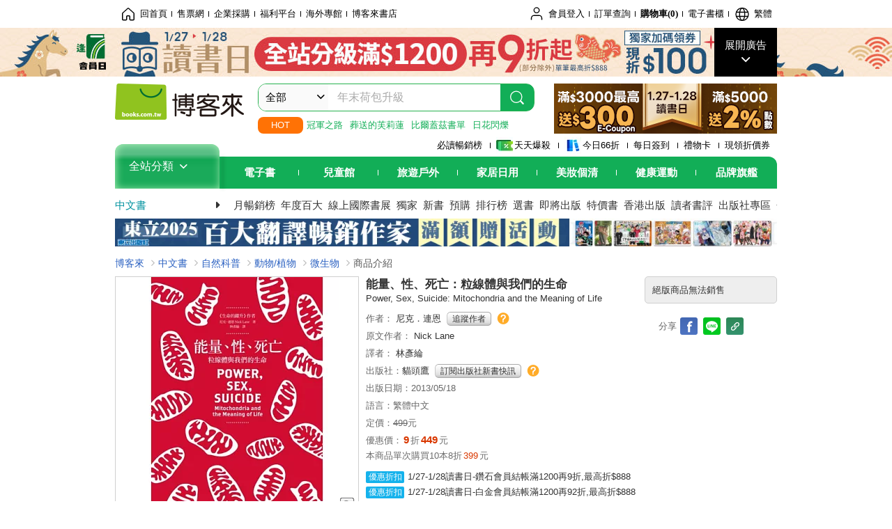

--- FILE ---
content_type: text/html; charset=UTF-8
request_url: https://www.books.com.tw/products/0010585629
body_size: 38267
content:
<!DOCTYPE HTML PUBLIC "-//W3C//DTD HTML 4.01//EN" "http://www.w3.org/TR/html4/strict.dtd">
<html>
<head>
<meta http-equiv="content-type" content="text/html; charset=utf-8">
<meta http-equiv="Content-Language" content="zh-tw">
<title>博客來-能量、性、死亡：粒線體與我們的生命</title>
<meta name="keywords" content="能量、性、死亡：粒線體與我們的生命">
<meta name="description" content="書名：能量、性、死亡：粒線體與我們的生命，原文名稱：Power, Sex, Suicide: Mitochondria and the Meaning of Life，語言：繁體中文，ISBN：9789862621431，頁數：488，出版社：貓頭鷹，作者：尼克．連恩，譯者：林彥綸，出版日期：2013/05/18，類別：自然科普">
<meta http-equiv="X-UA-Compatible" content="IE=edge">
<meta property="og:site_name" content="博客來"/>
<meta property="og:type" content="product"/>
<meta property="fb:app_id" content="210743125726405" />
<meta property="og:title" content="能量、性、死亡：粒線體與我們的生命"/>
<meta property="og:image" content="https://im2.book.com.tw/image/getImage?i=https://www.books.com.tw/img/001/058/56/0010585629.jpg&v=5188e5bfk&w=1146&h=600"/>
<meta property="og:image:width" content="1146">
<meta property="og:image:height" content="600">
<meta property="og:url" content="https://www.books.com.tw/products/0010585629" />
<meta property="og:description" content="書名：能量、性、死亡：粒線體與我們的生命，原文名稱：Power, Sex, Suicide: Mitochondria and the Meaning of Life，語言：繁體中文，ISBN：9789862621431，頁數：488，出版社：貓頭鷹，作者：尼克．連恩，譯者：林彥綸，出版日期：2013/05/18，類別：自然科普"/>
<meta property="product:brand" content="owl"><meta property="product:price:amount" content="449">
<meta property="product:price:currency" content="TWD"><meta property="product:availability" content="out of stock"><meta property="product:retailer_item_id" content="0010585629">
<link rel="stylesheet" href="https://jci.book.com.tw/css/books/product/overlay-n.css">
<link rel="stylesheet" href="https://jci.book.com.tw/css/css.css">
<link rel="canonical" href="https://www.books.com.tw/products/0010585629">
<script>(function(w,d,s,l,i){w[l]=w[l]||[];w[l].push({'gtm.start':new Date().getTime(),event:'gtm.js'});var f=d.getElementsByTagName(s)[0],j=d.createElement(s),dl=l!='dataLayer'?'&l='+l:'';j.async=true;j.src='https://www.googletagmanager.com/gtm.js?id='+i+dl;f.parentNode.insertBefore(j,f);})(window,document,'script','dataLayer','GTM-TBZGS7');</script><script>dataLayer.push({'event':'VirtualPageview','virtualPageURL':'/products/0010585629?bcat=001&bsub=06&bbrand=owl'});</script><script>dataLayer.push({"ecommerce":{"detail":{"products":[{"id":"0010585629","name":"\u80fd\u91cf\u3001\u6027\u3001\u6b7b\u4ea1\uff1a\u7c92\u7dda\u9ad4\u8207\u6211\u5011\u7684\u751f\u547d","price":449,"cat":"001","sub":"06","brand":"owl","category":"001"}]}}});</script>
<script language="JavaScript" src="https://jci.book.com.tw/jss/jquery/jquery-3.7.1.min.js "></script>
<!-- <script  type="text/javascript" src="https://cdnjs.cloudflare.com/ajax/libs/jquery-migrate/1.4.1/jquery-migrate.min.js"></script> -->
<!-- <script  type="text/javascript" src="https://cdnjs.cloudflare.com/ajax/libs/jquery-migrate/3.0.0/jquery-migrate.min.js"></script> -->
<!-- <script  type="text/javascript" src="https://cdnjs.cloudflare.com/ajax/libs/jquery-migrate/3.4.0/jquery-migrate.min.js"></script> -->
<script  type="text/javascript" src="https://jci.book.com.tw/jss/jquery/jquery-migrate.fix.min.js"></script>
<script language="JavaScript" src="//jci.book.com.tw/jss/jquery/plugin/jquery.timers-1.3.js"></script>
<script language="JavaScript" type="text/javascript" src="https://jci.book.com.tw/jss/header/header-www.js"></script>
<script language="JavaScript" type="text/javascript" src="https://jci.book.com.tw/jss/header/aeil-3.5.0.js"></script>
<script language="JavaScript" type="text/javascript" src="/jss/web/adv_log.js?v=5aefea69"></script>
<script language="JavaScript" type="text/javascript" src="https://jci.book.com.tw/jss/books/jqueryplugin/lazyload/1.9.3/jquery.lazyload.min.js"></script>
<script language="JavaScript" type="text/javascript" src="/jss/web/uselazyload.js?v=593f57ff"></script>
<script language="JavaScript" type="text/javascript" src="https://jci.book.com.tw/jss/books/head.min.js"></script>
<script language="JavaScript" type="text/javascript" src="/jss/web/picturebox_manager.js?v=641c093e"></script>
<script language="JavaScript" type="text/javascript" src="/jss/web/overlay-n.js?v=593f57ff"></script><script language="JavaScript" type="text/javascript" src="/jss/web/switch_page.js?v=60cacc17"></script><script language="JavaScript" type="text/javascript" src="/jss/web/ajax_product_show.js?v=696eee86"></script><script language="JavaScript" type="text/javascript" src="/jss/web/switch_loaded_tab.js?v=61db99cd"></script><script language="JavaScript" type="text/javascript" src="/jss/web/share_to_fb.js?v=618b3b72"></script><script language="JavaScript" type="text/javascript" src="/jss/web/switch_sheet.js?v=69411521"></script><script language="JavaScript" type="text/javascript" src="/jss/web/prod_six.js?v=6964a416"></script><script language="JavaScript" type="text/javascript" src="/jss/web/switch_bankevent_wide.js?v=6201d79e"></script><script language="JavaScript" type="text/javascript" src="/jss/web/show_more.js?v=593f57ff"></script><script language="JavaScript" type="text/javascript" src="/jss/web/more_on_off.js?v=5d269bcd"></script><script language="JavaScript" type="text/javascript" src="/jss/web/ajaxBookReview.js?v=695b09b8"></script>
<script type="application/ld+json">{"@context":"http:\/\/schema.org\/","@type":"Book","@id":"https:\/\/www.books.com.tw\/products\/0010585629","sku":"https:\/\/www.books.com.tw\/products\/0010585629","url":"https:\/\/www.books.com.tw\/products\/0010585629","name":"\u80fd\u91cf\u3001\u6027\u3001\u6b7b\u4ea1\uff1a\u7c92\u7dda\u9ad4\u8207\u6211\u5011\u7684\u751f\u547d","image":"https:\/\/im2.book.com.tw\/image\/getImage?i=https:\/\/www.books.com.tw\/img\/001\/058\/56\/0010585629.jpg&v=5188e5bfk&w=1146&h=600","datePublished":"2013\/05\/18","inLanguage":"\u7e41\u9ad4\u4e2d\u6587","author":[{"@type":"Person","name":"\u5c3c\u514b\uff0e\u9023\u6069"}],"workExample":{"workExample":{"@type":"Book","isbn":"9789862621431","bookFormat":"http:\/\/schema.org\/Paperback","potentialAction":{"@type":"ReadAction","target":{"@type":"EntryPoint","urlTemplate":"https:\/\/www.books.com.tw\/products\/0010585629","actionPlatform":["http:\/\/schema.org\/DesktopWebPlatform","http:\/\/schema.org\/MobileWebPlatform"]},"expectsAcceptanceOf":{"@type":"Offer","priceCurrency":"TWD","price":449}}}},"publisher":[{"@type":"Organization","name":"\u8c93\u982d\u9df9"}],"numberOfPages":"488","aggregateRating":{"@type":"AggregateRating","ratingValue":5,"reviewCount":2,"bestRating":5,"worstRating":1}}</script>
</head>
<body class="color_books type02"  >
<div class="u-tool-fixed-element " t="no_var"></div>
<script type="text/javascript" src="https://www.books.com.tw/webs/header_js/pmenu/html/menu_compon.js?v=a77e7d645431209c59e0a9c00007735f"></script>
<div class="overlay" id="div_language_overlay" style="display:none" onclick="hide_lang_panel();"></div>
<div class="pop_win change_language_win" id="div_language_win" style="display:none">
<h3>選擇語言<a href="javascript:;" class="btn-close" onclick="hide_lang_panel();"></a></h3>
<div>
<ul>
<li id="header_li_change_lang_en"><a class="btn" href="javascript:;" onclick="change_lang('en');">English</a></li>
<li id="header_li_change_lang_zh_TW"><a class="btn" href="javascript:;" onclick="change_lang('zh_TW');">繁體中文</a></li>
<li id="header_li_change_lang_zh_CN"><a class="btn" href="javascript:;" onclick="change_lang('zh_CN');">简体中文</a></li>
</ul>
</div></div><header id="header_full_v2" data-attr="books" class="header_v2">
<nav class="fix__box clearfix">
<div class="header__box1 clearfix">
<h2 class="hide">:::相關網站</h2>
<div class="website_nav_wrap">
<ul class="website__nav">
<li><a href="https://www.books.com.tw/?loc=tw_website_001"><i class="svg-icon-home"></i>回首頁</a></li>
<li><a href="https://tickets.books.com.tw/index/?loc=tw_website_003">售票網</a></li>
<li><a href="https://group.books.com.tw/?loc=tw_website_004">企業採購</a></li>
<li><a href="https://www.books.com.tw/benefit/?loc=tw_website_005">福利平台</a></li>
<li><a href="https://www.books.com.tw/web/ovs/?loc=tw_website_006">海外專館</a></li>
<li><a href="https://www.books.com.tw/BBS/?loc=tw_website_007">博客來書店</a></li>
</ul>
</div><div class="service_nav_wrap">
<h2 class="hide"><a accesskey="U" href="#accesskey_service_nav" title="上方導覽區塊:會員服務|快速功能" id="accesskey_service_nav">:::會員服務|快速功能</a></h2>
<ul class="service__nav">
<li class="logout li_label_member_login user_login">
<a href="javascript:void(0);" onclick="location.href='https://cart.books.com.tw/member/login?loc=customer_003&url=' + encodeURIComponent(window.location.href);"><i class="svg-icon-user"></i><span class='member_class_cname'>會員登入</span></a>
<div class="user_info_tip_box" style="display:none;">
<div class="member">
<i class="icon-svg-graded-g"></i>
<ul class="record">
<li class='member_class_cname'>黃金會員</li>
</ul>
</div><div class="list_box">
<ul class="list">
<li><a href="https://myaccount.books.com.tw/myaccount/myaccount/index/">前往會員專區</a></li>
<li><a href="https://viewer-ebook.books.com.tw/viewer/index.html?readlist=all&MemberLogout=true">我的電子書櫃</a></li>
<li><a href="https://myaccount.books.com.tw/myaccount/myaccount/getOrder/">訂單查詢</a></li>
<li><a href="https://www.books.com.tw/web/sys_browseitems/">瀏覽記錄</a></li>
<li><a href="https://myaccount.books.com.tw/myaccount/myaccount/nextbuylist/">下次再買</a></li>
<li><a href="https://myaccount.books.com.tw/myaccount/myaccount/getReorder">可訂購時通知</a></li>
</ul>
<ul class="list mycoupons">
<li><a href="https://activity.books.com.tw/memday/">本月獨享</a></li>
<li><a href="https://myaccount.books.com.tw/myaccount/myaccount/getPercentcouponlist?loc=tw_customer_coupon">可用E-Coupon<span class="number" id="my_ecoupon_count">0</span>&nbsp;張</a></li>
<li><a href="https://myaccount.books.com.tw/myaccount/myaccount/getPercentIcouponlist?loc=tw_customer_icoupon">可用單品折價券<span class="number" id="my_icoupon_count">0</span>&nbsp;張</a></li>
<li><a href="https://myaccount.books.com.tw/myaccount/myaccount/getShoppingmoneylist?loc=tw_customer_005">可用購物金<span class="number" id="shopping_cash">0</span>&nbsp;元</a></li>
<li><a href="https://myaccount.books.com.tw/myaccount/myaccount/getOpenpointlist/">可用 OPENPOINT<span id="open_opint_num">0</em></span>&nbsp;點</a></li>
</ul>
<a href="https://cart.books.com.tw/member/logout?loc=customer_004"><button type="button" class="sign_out">登出</button></a>
</div></div></li>
<li><a href="https://myaccount.books.com.tw/myaccount/myaccount/getOrder/?loc=tw_customer_order">訂單查詢</a></li>
<li class="shopping">
<a href="https://db.books.com.tw/shopping/cart_list.php?loc=tw_customer_001">購物車(<span id="shopping_cart_num">0</span>)</a>
</li>
<li><a href="https://viewer-ebook.books.com.tw/viewer/index.html?readlist=all&MemberLogout=true">電子書櫃</a></li>
<li onclick="show_lang_panel();"><a href="javascript:;" class="modalBtn"><i class="svg-icon-globe"></i><span id="header_a_lang_title">繁體</span></a></li>
</ul>
</div></div></nav>
<div class="header_pop" style="background:#4e4e4e">
<span class="bg_left" style="background:#12AE57"></span>
<span class="bg_right" style="background:#12AE57"></span>
<div class="flash_pic" style="background-image:url(https://im1.book.com.tw/image/getImage?i=https://addons.books.com.tw/G/ADbanner/2026/01/breading/01_1920x70.jpg&v=697338a2k&w=1920&h=70)">
<a class="activity" href="https://activity.books.com.tw/crosscat/show/A00000073173/?loc=topbanner_001" title="" ><span class="hide"></span></a>
<a class="open"  href="javascript:;" id="open_top_banner"><span>展開廣告</span><i></i></a>
<input type="hidden" id="tbanner_data" data-skey ="0" data-okey="348455" data-preview ="" data-sec ="8">
</div><div class="flash_pic_pop" style="display:none;">
<a class="close" href="javascript:;" title="關閉廣告" aria-label="關閉廣告" id="close_top_banner"><span>關閉廣告</span><i></i></a>
<a class="activity" href="https://activity.books.com.tw/crosscat/show/A00000073173/?loc=topbanner_001" title="" ><span class="hide"></span>
<img src="https://im2.book.com.tw/image/getImage?i=https://addons.books.com.tw/G/ADbanner/2026/01/breading/02_1200x655.jpg&v=6976deb4k&w=1200&h=" alt="上稿標題文案">
</a>
</div></div><div class="header_box2 clearfix">
<div class="logo">
<a href="https://www.books.com.tw?loc=tw_logo_001" title="回博客來首頁" aria-label="回博客來首頁">
<img src="https://jci.book.com.tw/css/header/images/books_logo_185x52.png" alt="博客來">
</a>
</div><div class="hot_key_words clearfix">
<strong>HOT</strong>
<a class="item" href="https://activity.books.com.tw/crosscat/show/A00000075937?loc=hot_001">冠軍之路</a>
<a class="item" href="https://activity.books.com.tw/crosscat/show/A00001893507?loc=hot_002">葬送的芙莉蓮</a>
<a class="item" href="https://activity.books.com.tw/crosscat/show/A00000077569?loc=hot_003">比爾蓋茲書單</a>
<a class="item" href="https://www.books.com.tw/products/0011039851?loc=hot_004">日花閃爍</a>
</div><div class="search_box clearfix">
<h2 class="hide"><a title="網站搜尋" id="accesskey_search" href="#accesskey_search">:::網站搜尋</a></h2>
<form action="https://search.books.com.tw/search/query/" name="search" id="search"  method="GET" onsubmit="if(typeof go_search == 'function'){go_search();return false;}">
<input type="hidden" name="fclick" id="search_fclick" value="0" data-fkey="">
<div class="search_wrap">
<div class="select_set" id='select_set'>
<button type="button" class="toggle_btn" data-js="select-collapse"><span id="search_name" >全部</span><i></i></button>
</div><input type="search" class="search_key" accesskey="S" name="key" id="key" value="" message ="請輸入關鍵字" autocomplete="off" placeholder="請輸入關鍵字" >
<input type="hidden" name="cat" id="cat" value ="all">
<input type="hidden" name="qsub" id="qsub" value ="">
<button class="search_btn" type="submit" title="搜尋">
<svg width="24" height="25" viewBox="0 0 24 25" fill="none" xmlns="http://www.w3.org/2000/svg">
<circle cx="10.76" cy="11.26" r="8.11" stroke="#fff" stroke-width="1.3"></circle>
<rect width="2.20667" height="7.13156" rx="1.10334" transform="matrix(0.692391 -0.721523 0.692391 0.721523 15.7273 17.3545)" fill="#fff"></rect>
</svg>
</button>
</div><ul class="search_select_ul search_popup" role="group" data-js="select-options">
<li><a href="javascript:;" cat="all" id="default_search_key">全部</a></li>
<li><a href="javascript:;" cat="BKA" >圖書</a></li>
<li><a href="javascript:;" cat="EBA" >電子書</a></li>
<li><a href="javascript:;" cat="MDB" >有聲書</a></li>
<li><a href="javascript:;" cat="ERT" >訂閱</a></li>
<li><a href="javascript:;" cat="AVA" >影音</a></li>
<li><a href="javascript:;" cat="DPA/qsub/K01" >美妝</a></li>
<li><a href="javascript:;" cat="DPA/qsub/K14" >保健</a></li>
<li><a href="javascript:;" cat="DPA/qsub/K03" >服飾</a></li>
<li><a href="javascript:;" cat="DPA/qsub/K27" >鞋包配件</a></li>
<li><a href="javascript:;" cat="DPA/qsub/K08" >美食</a></li>
<li><a href="javascript:;" cat="DPA/qsub/K07" >家居生活</a></li>
<li><a href="javascript:;" cat="DPA/qsub/K24" >餐廚生活</a></li>
<li><a href="javascript:;" cat="DPA/qsub/K17" >設計文具</a></li>
<li><a href="javascript:;" cat="DPA/qsub/K19" >無印良品</a></li>
<li><a href="javascript:;" cat="DPA/qsub/K20" >星巴克</a></li>
<li><a href="javascript:;" cat="DPA/qsub/K11" >3C</a></li>
<li><a href="javascript:;" cat="DPA/qsub/K12" >家電</a></li>
<li><a href="javascript:;" cat="DPA/qsub/K21" >日用</a></li>
<li><a href="javascript:;" cat="DPA/qsub/K22" >休閒生活</a></li>
<li><a href="javascript:;" cat="DPA/qsub/K23" >婦幼生活</a></li>
<li><a href="javascript:;" cat="DPA/qsub/K25" >電子票證</a></li>
<li><a href="javascript:;" cat="DPA/qsub/K29" >寵物生活</a></li>
<li><a href="javascript:;" cat="DPA/qsub/K28" >票券</a></li>
<li><a href="javascript:;" cat="DPA/qsub/K30" >玲廊滿藝</a></li>
<li><a href="javascript:;" cat="DPA/qsub/K32" >故宮精品</a></li>
<li><a href="javascript:;" cat="DPA/qsub/K33" >電子閱讀器</a></li>
<li><a href="javascript:;" cat="MGA" >雜誌</a></li>
<li><a href="javascript:;" cat="TKA" >售票</a></li>
<li><a href="javascript:;" cat="OVS" >海外專館</a></li>
<!-- <li><a href="javascript:;" cat="FST" >快速到貨</a></li> -->
<li><a href="javascript:;" cat="GFC" >禮物卡</a></li>
</ul>
</form>
<ul id="search_words_ul" class="search_words_ul" style="display:none;"></ul>
</div><div class="figure_img">
<a href="https://www.books.com.tw/activity/marketing/2026/01/gold2026/?loc=diamond_001"><img src="https://im1.book.com.tw/image/getImage?i=https://addons.books.com.tw/G/ADbanner/marketing/2026/01/G/111_320x72_B.png&v=6968bca2k&w=320&h=72" ></a>
</div></div><div class="header_box3 clearfix">
</div><div class="header_box4 clearfix">
<ul class="featured_activity">
<li><a href="https://www.books.com.tw/web/sys_hourstop/home/?loc=key_act_001">
                    必讀暢銷榜      </a></li>
<li><a href="https://www.books.com.tw/happybuy/?loc=key_act_002">
<img src="https://im1.book.com.tw/image/getImage?i=https://addons.books.com.tw/G/ADbanner/marketing/2022/homenew/Discount.png&v=636e293ck&w=24&h=24" alt="天天爆殺">
                    天天爆殺      </a></li>
<li><a href="https://activity.books.com.tw/books66/?loc=key_act_003">
<img src="https://im2.book.com.tw/image/getImage?i=https://addons.books.com.tw/G/ADbanner/marketing/2022/homenew/Books.png&v=636e293ck&w=24&h=24" alt="今日66折">
                    今日66折      </a></li>
<li><a href="https://myaccount.books.com.tw/myaccount/myaccount/memberReadMileage/?loc=key_act_004">
                    每日簽到      </a></li>
<li><a href="https://www.books.com.tw/web/giftcard/?loc=key_act_005">
                    禮物卡      </a></li>
<li><a href="https://activity.books.com.tw/coupondraw/coupon/?loc=key_act_006">
                    現領折價券      </a></li>
</ul>
<nav class="nav_wrap" id='books_nav'>
<div id="home" class="menu_title dropdown ">
<h2 class="title" onclick="Hmenu('compon')">全站分類  <i></i></h2>
</div><div id='greenbar'>
<div class="menu_bar">
<ul class="menu_bar_ul">
<li class="item" data-key="2165"><a href='javascript:void(0)'>電子書</a></li>
<li class="item" data-key="1"><a href='javascript:void(0)'>兒童館</a></li>
<li class="item" data-key="6"><a href='javascript:void(0)'>旅遊戶外</a></li>
<li class="item" data-key="4"><a href='javascript:void(0)'>家居日用</a></li>
<li class="item" data-key="5"><a href='javascript:void(0)'>美妝個清</a></li>
<li class="item" data-key="3"><a href='javascript:void(0)'>健康運動</a></li>
<li class="item" data-key="1330"><a href='javascript:void(0)'>品牌旗艦</a></li>
</ul>
</div></div></nav>
</div><div class="header_category books_nav" id='home_menu_list' style="display:none">
<div class="category_bar">
<ul class="category_bar_ul">
<li id='flagship' class="item" data-key="13"><a href="JavaScript:;">旗艦品牌</a>
</li>
<li class="item" data-key="45"><a href="https://www.books.com.tw/web/books/?loc=menu_1_001">中文書</a>．<a href="https://www.books.com.tw/web/china?loc=menu_1_002">簡體</a>．<a href="https://www.books.com.tw/web/fbooks?loc=menu_1_003">外文</a>
</li>
<li class="item" data-key="44"><a href="https://www.books.com.tw/web/ebook?loc=menu_2_001">電子書</a>．<a href="https://www.books.com.tw/web/audioandvideo?loc=menu_2_002">有聲</a>．<a href="https://www.books.com.tw/web/rent?loc=menu_2_003">訂閱</a>
</li>
<li class="item" data-key="46"><a href="https://www.books.com.tw/web/magazine?loc=menu_3_001">雜誌</a>．<a href="https://www.books.com.tw/web/mook?loc=menu_3_002">日文書</a>
</li>
<li class="item" data-key="47"><a href="https://www.books.com.tw/web/cd?loc=menu_4_001">CD</a>．<a href="https://www.books.com.tw/web/dvd?loc=menu_4_002">DVD</a>．<a href="https://www.books.com.tw/web/lp?loc=menu_4_003">黑膠</a>
</li>
<li class="item" data-key="43"><a href="https://www.books.com.tw/web/gallery/?loc=menu_5_001">線上藝廊</a>
</li>
<li class="item" data-key="48"><a href="https://www.books.com.tw/web/stationery?loc=menu_6_001">文具</a>．<a href="https://www.books.com.tw/web/stationery_topm_15?loc=menu_6_002">動漫</a>
</li>
<li class="item" data-key="49"><a href="https://www.books.com.tw/web/clean?loc=menu_7_001">日用品</a>．<a href="https://www.books.com.tw/web/mammybaby?loc=menu_7_002">婦幼玩具</a>
</li>
<li class="item" data-key="50"><a href="https://www.books.com.tw/web/cosmetic?loc=menu_8_001">保養</a>．<a href="https://www.books.com.tw/web/cosmetic_topm_06?loc=menu_8_002">彩妝</a>．<a href="https://www.books.com.tw/web/cosmetic_topm_10?loc=menu_8_003">洗沐</a>
</li>
<li class="item" data-key="51"><a href="https://www.books.com.tw/web/shoes?loc=menu_9_001">鞋包</a>．<a href="https://www.books.com.tw/web/shoes_topm_14?loc=menu_9_002">黃金</a>．<a href="https://www.books.com.tw/web/fashion/?loc=menu_9_003">服飾</a>
</li>
<li class="item" data-key="52"><a href="https://www.books.com.tw/web/3C?loc=menu_10_001">3C</a>．<a href="https://www.books.com.tw/web/3C_topm_26?loc=menu_10_002">手機</a>．<a href="https://www.books.com.tw/web/3C_topm_29?loc=menu_10_003">電玩</a>
</li>
<li class="item" data-key="53"><a href="https://www.books.com.tw/web/fm?loc=menu_11_001">家電</a>．<a href="https://www.books.com.tw/web/fm_topm_13?loc=menu_11_002">視聽</a>
</li>
<li class="item" data-key="54"><a href="https://www.books.com.tw/web/food?loc=menu_12_001">美食</a>．<a href="https://www.books.com.tw/web/food_topm_10?loc=menu_12_002">生鮮</a>．<a href="https://www.books.com.tw/web/health?loc=menu_12_003">保健</a>
</li>
<li class="item" data-key="55"><a href="https://www.books.com.tw/web/design?loc=menu_13_001">家居</a>．<a href="https://www.books.com.tw/web/kitchen?loc=menu_13_002">餐廚</a>．<a href="https://www.books.com.tw/web/petlife?loc=menu_13_003">寵物</a>
</li>
<li class="item" data-key="56"><a href="https://www.books.com.tw/web/outdoors_topm_06?loc=menu_14_001">運動</a>．<a href="https://www.books.com.tw/web/outdoors_topm_07?loc=menu_14_002">戶外</a>．<a href="https://www.books.com.tw/web/outdoors_topm_01?loc=menu_14_003">旅用</a>
</li>
<li class="item" data-key="57"><a href="https://www.books.com.tw/web/giftcard/?loc=menu_15_001">禮券</a>．<a href="https://www.books.com.tw/web/valuecards?loc=menu_15_002">票證</a>．<a href="https://www.books.com.tw/web/ticket?loc=menu_15_003">票券</a>
</li>
</ul>
</div></div><nav class="header_box5 clearfix">
<h3 class="title"><a href="https://www.books.com.tw/web/books/?loc=subject_main_001">中文書</a><i></i></h3>
<ul class="nav"><li><a href="https://activity.books.com.tw/books66_top?loc=subject_001">月暢銷榜</a></li>
<li><a href="https://www.books.com.tw/activity/2025/12/top100/?loc=subject_002">年度百大</a></li>
<li><a href="https://www.books.com.tw/web/exhibition?loc=subject_003">線上國際書展</a></li>
<li><a href="https://search.books.com.tw/search/query/cat/1/qsub/001/sort/5/v/1/page/1/spell/3/ms2/ms2_1/key/%E5%8D%9A%E5%AE%A2%E4%BE%86%E7%8D%A8%E5%AE%B6?loc=subject_004">獨家</a></li>
<li><a href="https://www.books.com.tw/web/books_newbook/?loc=subject_005">新書</a></li>
<li><a href="https://www.books.com.tw/web/sys_prebooks/books/?loc=subject_006">預購</a></li>
<li><a href="https://www.books.com.tw/web/sys_tdrntb/books/?loc=subject_007">排行榜</a></li>
<li><a href="https://www.books.com.tw/web/sys_selbooks/books/?loc=subject_008">選書</a></li>
<li><a href="https://www.books.com.tw/web/sys_compub/books/?loc=subject_009">即將出版</a></li>
<li><a href="https://www.books.com.tw/web/books_specbook/?loc=subject_010">特價書</a></li>
<li><a href="https://www.books.com.tw/web/store_hkbooks/?loc=subject_011">香港出版</a></li>
<li><a href="https://www.books.com.tw/web/booksComment?loc=subject_012">讀者書評</a></li>
<li><a href="https://www.books.com.tw/web/books_publist/?loc=subject_013">出版社專區</a></li>
<li><a href="https://www.books.com.tw/web/sys_sublistb/books/?loc=subject_014">分類總覽</a></li>
</ul>
</nav>
<div class="header_box7 clearfix">
<a href="https://activity.books.com.tw/crosscat/show/A00001922617?loc=mood_001"><img src="https://im1.book.com.tw/image/getImage?i=https://addons.books.com.tw/G/ADbanner/2026/01/tongligift_118050.jpg&v=696eca55k&w=&h=" alt="東立百大作家滿額贈"></a>
</div></div></header>
</div><script>
  if ($(window).scrollTop() > 150) { 
    $('#header_full_v2 .fix__box').addClass('active');
    $('#header_full_v2 .header_box2').addClass('active');
  }; 
  $(window).scroll(function () {      
    if ($(window).scrollTop() > 150) {          
    $('#header_full_v2 .fix__box').addClass('active');
    $('#header_full_v2 .header_box2').addClass('active');
    } else { 
      $('#header_full_v2 .fix__box').removeClass('active');      
      $('#header_full_v2 .header_box2').removeClass('active');        
    }
  });
</script>
<script language="JavaScript" type="text/javascript" src="/jss/web/picturebox_manager.js?v=641c093e"></script>
<div class="container_24 clearfix">
<div class="grid_24">
<div class='clearfix'>
<ul id="breadcrumb-trail" vocab="https://schema.org/" typeof="BreadcrumbList"  class='clearfix'>
<li property='itemListElement' typeof='ListItem'><a property='item' typeof='WebPage' href='https://www.books.com.tw/'>博客來</a><meta property='name' content='博客來'><meta property='position' content='1'></li><li property='itemListElement' typeof='ListItem'><a property='item' typeof='WebPage' href='https://www.books.com.tw/web/books/'>中文書</a><meta property='name' content='中文書'><meta property='position' content='2'></li><li property='itemListElement' typeof='ListItem'><a property='item' typeof='WebPage' href='https://www.books.com.tw/web/books_topm_06/'>自然科普</a><meta property='name' content='自然科普'><meta property='position' content='3'></li><li property='itemListElement' typeof='ListItem'><a property='item' typeof='WebPage' href='https://www.books.com.tw/web/books_bmidm_0607/'>動物/植物</a><meta property='name' content='動物/植物'><meta property='position' content='4'></li><li property='itemListElement' typeof='ListItem'><a property='item' typeof='WebPage' href='https://www.books.com.tw/web/sys_bbotm/books/060706/'>微生物</a><meta property='name' content='微生物'><meta property='position' content='5'></li><li class='last' property='itemListElement' typeof='ListItem'>商品介紹<meta property='name' content='商品介紹'><meta property='position' content='6'></li></ul>
</div></div></div><div class="container_24 main_wrap clearfix">
<div class="grid_24 main_column">
<div class="mod type02_p01_wrap clearfix">
<div class="grid_9 alpha">
<!-- <script type="text/javascript" src="//www.books.com.tw/jss/jquery/plugin/tools.js"></script>  -->
<script type="text/javascript" src="//jci.book.com.tw/jss/jquerytools/1.2.7/jquery.tools.min_fix.js"></script>
<script type="text/javascript" src="//www.books.com.tw/jss/jquery/plugin/jqModal_fix.js"></script>
<script type="text/javascript" src="//www.books.com.tw/jss/web/img_zoomer.js"></script>
<div class="mod cnt_prod_img001 nolazyload_img clearfix">
<div class="cnt_mod002 cover_img" id="M201106_0_getTakelook_P00a400020052">
<ul>
<span ></span></ul>
<ul class="looks" >
<li class="icon_pic"  title="看大圖"><a href="https://www.books.com.tw/takelook/showPic/0010585629" class="thickbox">看大圖</a></li></ul>
<div class="special_border_div switchItemBorder"><img class="special_border" name="M201106_002_view_0010585629"  style="display:none">
<script>
                            $("[name='M201106_002_view_0010585629']").each(function() { 
                                loadPicturebox($(this),'0010585629');
                            });  
</script></div><img class="cover M201106_0_getTakelook_P00a400020052_image_wrap" src="https://im2.book.com.tw/image/getImage?i=https://www.books.com.tw/img/001/058/56/0010585629.jpg&v=5188e5bfk&w=348&h=348" alt="能量、性、死亡：粒線體與我們的生命"  >
</div><div class="cnt_mod003" id="container">
<div class="each_wrap" id="thumbnail">
<div class="eh_switcher eh_swleft"><a  title="!上頁" class="prev browse left"><span>!上頁</span></a></div>
<div class="eh_switcher eh_swright"><a  title="下頁" class="next browse right"><span>下頁</span></a></div>
<div class="each_box M201106_0_getTakelook_P00a400020052_scroll" >
<div class="items" style="overflow:hidden;width:9999em;position:absolute;*top:0;*left:0;"><ul class="li_box M201106_0_getTakelook_P00a400020052_item" style="float:left;"><li class='first' onclick='switchItemBorder(true)'><img src='https://im2.book.com.tw/image/getImage?i=https://www.books.com.tw/img/001/058/56/0010585629.jpg&v=5188e5bfk&w=348&h=348'></li><li class='last' onclick='switchItemBorder(false)'><img src='https://im2.book.com.tw/image/getImage?i=https://www.books.com.tw/img/001/058/56/0010585629_bc_01.jpg&v=5f409c7bk&w=348&h=348'></li></ul></div>
</div></div></div></div>
<script type="text/javascript">
if (!switchItemBorder){
    function switchItemBorder(show){
        if (!$('.switchItemBorder').length){
            return;
        }
        if(show===false ){
            $(".switchItemBorder").css('display', 'none');
            $('.play_btn').hide();
        }
        else{
            $(".switchItemBorder").css('display', '');
            $('.play_btn').show();
        }
    }
}
$(document).ready(function() {
    var opt_module_id = "M201106_0_getTakelook_P00a400020052";
    var M201106_0_getTakelook_P00a400020052 = new Overlay(opt_module_id);
    var M201106_0_getTakelook_P00a400020052zommer = new img_zoomer(opt_module_id);
 
    
    
});
</script>
<div class="mod clearfix">
<cite class='type02_p001'><a href='#P00a400020053' title='主題活動' id='' ><span class='icon_02'>主題活動</span></a></cite>
<cite class='type02_p001'><a href='https://appapi-ebook.books.com.tw/V1.7/CMSAPIApp/item/0010585629/trial' title='試閱' id='click_M201105_0_getIconData_P00a400020051' target='_blank'><span class='icon_04'>試閱</span></a></cite>
</div><script type="text/javascript">
$("#click_M201105_0_getIconData_P00a400020051").bind("click", function(){
    var opt_module_id = "M201105_0_getIconData_P00a400020051";//模組編碼參數
    var opt = new Array(3);//參數資料變數
    opt[1] = new Array();
    opt[0] = "setClickQtyAjax";//class name
    opt[1][0] = "0010585629";//item
    opt[2] = "M201105_029_view";//template
    ajax_product_show(opt_module_id,opt);dataLayer.push({'event':'SendEvent', 'eventCategory':'product', 'eventAction':'read-trial', 'eventLabel':'0010585629', 'eventValue':'1', 'eventNonInteraction':0});});    $("#click_M201105_0_getIconData_P00a400020051").bind("click", function(){dataLayer.push({"event":"ebookevent_productpage","event_content":"read-trial","event_content_item":"0010585629","event_content_type":""});});
</script>
<div class="type01_p020--v2">
<div class="type01_p020" id="M201105_0_getGradeButton_P00a400020054">
<em class="ratingValue">5</em><div class="bui-stars star-s" id="boxQuickRate"><span class="bui-star s10" title="5顆星"></span>
</div><a href="https://www.books.com.tw/booksComment/getCommemt/0010585629" class="btn-link">(2)</a>
</div></div></div><div class="grid_10">
<div class="mod type02_p002 clearfix">
<h1>能量、性、死亡：粒線體與我們的生命</h1>
<h2><a href='https://search.books.com.tw/search/query/cat/all/key/Power%2C%20Sex%2C%20Suicide%3A%20Mitochondria%20and%20the%20Meaning%20of%20Life'>Power, Sex, Suicide: Mitochondria and the Meaning of Life</a></h2>
</div><div class="type02_p003 clearfix">
<ul><li>
<div class="trace_box" id="trace_box" style="display:none;">
<span class="arrow"></span>
<div class="pop_trace">
<div class="list_raced" id="edit_traced_area" style="display:none;">
<h4>已追蹤作者：<strong class="edit">[&nbsp;<a href="" id="editTrace">修改</a>&nbsp;]</strong></h4>
<ul id="list_traced"></ul>
</div><ul class="list_trace" id="list_trace"></ul>
<div class="trace_btn_wrap">
<a href="javascript:saveTrace();" class="type02_btn09">確定</a>
<a href="javascript:cancelTrace();" class="type02_btn09">取消</a>
</div></div></div>    作者：            <a href="//search.books.com.tw/search/query/key/%E5%B0%BC%E5%85%8B%EF%BC%8E%E9%80%A3%E6%81%A9/adv_author/1/">尼克．連恩</a>    &nbsp;<a id="trace_btn1" class="type02_btn02" href=""><span><span class="trace_txt">&nbsp;</span></span></a>
<a href="//www.books.com.tw/activity/2015/06/trace/index.html#author" title="新功能介紹" target="_blank"><cite class="help">新功能介紹</cite></a></li><li>原文作者：            <a href="//search.books.com.tw/search/query/key/Nick+Lane/adv_author/1/">Nick Lane</a><li>譯者：                <a href="//search.books.com.tw/search/query/key/%E6%9E%97%E5%BD%A5%E7%B6%B8/adv_author/1/">林彥綸</a><li>出版社：<a href="https://www.books.com.tw/web/sys_puballb/books/?pubid=owl             "><span>貓頭鷹</span></a>    &nbsp;<a id="trace_btn2" class="type02_btn02" href=""><span><span class="trace_txt">&nbsp;</span></span></a>
<a href="//www.books.com.tw/activity/2015/06/trace/index.html#publisher" title="新功能介紹" target="_blank"><cite class="help">新功能介紹</cite></a></li><li>出版日期：2013/05/18</li><li>語言：繁體中文                                      </li></ul></div>
<div id="M201105_0_getBkProdInfo_P00a400020084" style="display:none;"></div>
<script type="text/javascript">
$(function(){
    setFollow('initFollowAjax','尼克．連恩:owl'); //class name , author : pubid
});
function setFollow(c,ap){
    var opt_module_id = 'M201105_0_getBkProdInfo_P00a400020084'; //模組編碼參數
    var opt = new Array(3); //參數資料變數
    opt[0] = c; //class name
    opt[1] = new Array(3);
    opt[1][0] = '0010585629:M201105_0_getBkProdInfo_P00a400020084:M201105_047_view'; //item : li_id : view
    opt[1][1] = ap; //author : pubid
    opt[1][2] = window.location.href; //url
    opt[2] = 'M201105_047_view' //template
    var M201105_0_getBkProdInfo_P00a400020084 = new ajax_product_show(opt_module_id,opt);
}
function saveTrace(){
    var author='';
    $('input[name="author"]:checked').each(function(index){
         author += ((index===0)?'':',') + $(this).val();
    });
    setFollow('setFollowAuthorAjax', author);
    $('#trace_box').hide();
}
function cancelTrace(){
    $('#trace_box').hide();
}
 function editTrace(url){
    window.open(url, '_blank');
    $('#trace_box').hide();
}
</script>
<div class="cnt_prod002 clearfix">
<div class="mod prd002">
<div class="prod_cont_b">
<ul class="price">
<li>定價：<em>499</em>元</li>
<li>優惠價：<strong><b>9</b></strong>折<strong class="price01"><b>449</b></strong>元</li><li>本商品單次購買10本8折<strong>399</strong>元</li></ul>
</div></div></div><div class="mod cnt_prod001 clearfix">
<ul class="prod_li01">
<li class="title06"><em>優惠折扣</em><a href="https://activity.books.com.tw/crosscat/show/A00001669411/#E251222000000137">1/27-1/28讀書日-鑽石會員結帳滿1200再9折,最高折$888</a></li><li class="title06"><em>優惠折扣</em><a href="https://activity.books.com.tw/crosscat/show/A00001669411/#E251222000000137">1/27-1/28讀書日-白金會員結帳滿1200再92折,最高折$888</a></li><li class="title06"><em>優惠折扣</em><a href="https://activity.books.com.tw/crosscat/show/A00001669411/#E251222000000137">1/27-1/28讀書日-黃金一般會員結帳滿1200再95折,最高折$888</a></li>
<ul>
</div><div class="mod cnt_prod001 clearfix">
<ul class="prod_li01">
<li class="title08">
<em>點數回饋</em>
<a href="https://activity.books.com.tw/crosscat/show/A00001669411/#E251222000000139">1/27-1/28讀書日滿$5000享2%點數,上限200點</a>
</li>
</ul>
</div><div class="cnt_prod002 clearfix" id="M201105_0_getProdTransTypeInfo_P00a400020071">
<div class="prd_009 clearfix">
<div class="prod_cont_b">
<ul class='tag_003 tag_width07 clearfix'><li>運送方式：</li><li data-label='taiwan' class='here'><div class='arrow'>臺灣與離島</div></li><li data-label='oversea'><div class='arrow'>海外</div></li></ul>
<ul data-area="taiwan" class="delivery-info"><li class='flex'><span class='title'><i class='icon-truck-1'></i>可配送點：</span><em class='scope'>台灣、蘭嶼、綠島、澎湖、金門、馬祖</em></li><li class='flex'><span class='title'><i class='svg-711'></i>可配送點：</span><em class='scope'>台灣、蘭嶼、綠島、澎湖、金門、馬祖</em></li></ul>
<ul data-area="oversea" class="delivery-info" style="display:none;"><li class='flex'><span class='title'><i class='icon-truck-1'></i>可配送點：</span><em class='scope'>全球</em></li><li class='flex'><span class='title'><i class='svg-711'></i>可配送點：</span><em class='scope'>香港、澳門、新加坡、馬來西亞、菲律賓</em></li></ul>
</div></div></div><script type="text/javascript">
$(document).ready(function(){
   var opt_module_id = "M201105_0_getProdTransTypeInfo_P00a400020071";//模組編碼參數
   var opt_element_id = "P00a400020071";  
   var M201105_0_getProdTransTypeInfo_P00a400020071 = new switch_loaded_tab(opt_module_id,M201105_045);
});
</script></div>
<div class="grid_5 omega">
<div class="mod clearfix" id='M201105_0_getProdCartInfo_P00a400020037'>
載入中...
</div><script language="JavaScript" type="text/javascript" src="/jss/web/product.js?v=20230822"></script>
<script type="text/javascript">
$(document).ready(function(){               
//$(window).load(function(){
    getProdShoppingCartBtn();
});
function getProdShoppingCartBtn(){
    var opt_module_id = "M201105_0_getProdCartInfo_P00a400020037";//模組編碼參數
    var opt = new Array(3);//參數資料變數
    opt[1] = new Array();
    opt[0] = "getProdCartInfoAjax";//class name
    opt[1][0] = "0010585629";//item    
    opt[2] = "M201105_032_view";//template
    opt[3] = "AgADBmVqenJneg==";
    var M201105_0_getProdCartInfo_P00a400020037 = new ajax_product_show(opt_module_id,opt);
}
</script>
<div class="type02_p014">
<ul class="push-list">
<li class="title">分享</li>
<li id="push_facebook"><i class="svg-logo-fb" title="分享至Facebook"></i></li>
<li id="push_line"><i class="svg-logo-line" title="分享至LINE"></i></li>
<li id="push_copy"><i class="svg-icon-link" title="複製連結" data-tooltip="已複製"></i></li>
</ul>
<div class="like-button">
<span>
<iframe scrolling="no" frameborder="0" allowtransparency="true" style="width:85px; height:20px; vertical-align:middle;" src="https://www.facebook.com/plugins/like.php?href=https%3A%2F%2Fwww.books.com.tw%2Fproducts%2F0010585629&amp;send=false&amp;locale=zh_TW&amp;layout=button_count&amp;width=85&amp;show_faces=false&amp;action=like&amp;colorscheme=light&amp;font=arial&amp;height=20"></iframe>
</span>
</div></div><script language="JavaScript">
$(document).ready(function(){
    var fb = new share_to_fb();
})
</script>
</div></div><section id="M201101_0_getPordSixArea_P00a400020301" class="mod type02_s024 clearfix"></section>
<script>
$(document).ready(function(){
    getProdSixArea();
});
function getProdSixArea(){
    var opt_module_id = "M201101_0_getPordSixArea_P00a400020301";//模組編碼參數
    var opt = new Array(3);//參數資料變數
    opt[1] = new Array();
    opt[0] = "getProdSixAjax";//class name
    opt[1][0] = "001";
    opt[1][1] = "262";
    opt[1][2] = "262";
    opt[1][3] = "P";
    opt[1][4] = "M201101_0_getPordSixArea_P00a400020301";
    opt[1][5] = "687";
    opt[2] = "M202501_010_view"//template
    var M201101_0_getPordSixArea_P00a400020301 = new ajax_page_rn(opt_module_id,opt);
}
</script>
<div class="mod type02_s023 clearfix">
<div class="u-carousel">
<button class="carousel-prev arrow" aria-label="Previous" type="button">Previous</button>
<button class="carousel-next arrow" aria-label="Next" type="button">Next</button>
<ul class="carousel-dots"><li></li>
<li></li>
<li></li>
<li></li>
<li></li>
<li></li>
<li></li>
<li></li>
<li></li>
<li></li>
<li></li>
<li></li>
</ul>
<div class="carousel-inner">
<div class="item"><a href="https://activity.books.com.tw/crosscat/show/A00000073173" onclick="mm145_throwTrackInfo();"><img src="https://im1.book.com.tw/image/getImage?i=https://addons.books.com.tw/G/ADbanner/2026/01/breading/09_1180x60.jpg&w=950&h=60" ></a></div>
<div class="item"><a href="https://www.books.com.tw/web/exhibition" onclick="mm145_throwTrackInfo();"><img src="https://im1.book.com.tw/image/getImage?i=https://addons.books.com.tw/G/ADbanner/2026/01/inbok_line_business_1180x60.jpg&w=950&h=60" ></a></div>
<div class="item"><a href="https://activity.books.com.tw/crosscat/show/A00000066152" onclick="mm145_throwTrackInfo();"><img src="https://im1.book.com.tw/image/getImage?i=https://addons.books.com.tw/G/ADbanner/2026/01/ebkReading/06ebkBreading118060_0127.jpg&w=950&h=60" ></a></div>
<div class="item"><a href="https://activity.books.com.tw/crosscat/show/A00001604384" onclick="mm145_throwTrackInfo();"><img src="https://im1.book.com.tw/image/getImage?i=https://addons.books.com.tw/G/ADbanner/ebooks/n/2025/12/1201_audiobook/1201_audiobook_1180x60.jpg&w=950&h=60" ></a></div>
<div class="item"><a href="https://activity.books.com.tw/crosscat/show/A00001639651" onclick="mm145_throwTrackInfo();"><img src="https://im1.book.com.tw/image/getImage?i=https://addons.books.com.tw/G/ADbanner/lifestyle/B/2026/01/2026yearst_1180.jpg&w=950&h=60" ></a></div>
<div class="item"><a href="https://activity.books.com.tw/crosscat/show/A00001893512" onclick="mm145_throwTrackInfo();"><img src="https://im1.book.com.tw/image/getImage?i=https://addons.books.com.tw/G/ADbanner/2026/01/kidsNewyear_118060.jpg&w=950&h=60" ></a></div>
<div class="item"><a href="https://activity.books.com.tw/crosscat/show/A00001793869" onclick="mm145_throwTrackInfo();"><img src="https://im1.book.com.tw/image/getImage?i=https://addons.books.com.tw/G/ADbanner/2025/12/travelJanpan/118060.jpg&w=950&h=60" ></a></div>
<div class="item"><a href="https://activity.books.com.tw/crosscat/show/A00001805511" onclick="mm145_throwTrackInfo();"><img src="https://im1.book.com.tw/image/getImage?i=https://addons.books.com.tw/G/ADbanner/lifestyle/M/2026/01/longholiday_1180x60.jpg&w=950&h=60" ></a></div>
<div class="item"><a href="https://activity.books.com.tw/crosscat/show/A00000075411" onclick="mm145_throwTrackInfo();"><img src="https://im1.book.com.tw/image/getImage?i=https://addons.books.com.tw/G/ADbanner/marketing/2026/01/ticket/yearend/12_1180x60.png&w=950&h=60" ></a></div>
<div class="item"><a href="https://activity.books.com.tw/crosscat/show/A00001669417" onclick="mm145_throwTrackInfo();"><img src="https://im1.book.com.tw/image/getImage?i=https://addons.books.com.tw/G/ADbanner/fashion/w/2026/01/ny_118060.jpg&w=950&h=60" ></a></div>
<div class="item"><a href="https://www.books.com.tw/activity/marketing/2026/01/gold2026/" onclick="mm145_throwTrackInfo();"><img src="https://im1.book.com.tw/image/getImage?i=https://addons.books.com.tw/G/ADbanner/marketing/2026/01/G/29_1180x60.jpg&w=950&h=60" ></a></div>
<div class="item"><a href="https://activity.books.com.tw/annualreading/bookreview/review" onclick="mm145_throwTrackInfo();"><img src="https://im1.book.com.tw/image/getImage?i=https://addons.books.com.tw/G/ADbanner/2025/12/2025report/banner/1180x60.jpg&w=950&h=60" ></a></div>
</div></div></div><script>
  var currentIndex = 0; // 目前顯示的項目索引
  // 追蹤碼
  function mm145_throwTrackInfo() {
      var base_url = 'https://mercury.books.com.tw/logs/ext/wp/_bt.gif?sys=www&f=ps&env=0&d=pc&sec-a-id=act&sec-b-id=banner&items=0010585629&pt=BN-sAW3Gb9n7gnu03hsy1EzCvUMe2se0qNf-&e=click&elm=click_link&pos='+(currentIndex+1);
      $("<img/>").attr({"src": base_url, "referrerpolicy": "unsafe-url"});
  }
  /* 切換效果 */
  const initCarousel = (carouselRoot) => {
      const prevButton = carouselRoot.querySelector('.carousel-prev');
      const nextButton = carouselRoot.querySelector('.carousel-next');
      const dotsContainer = carouselRoot.querySelector('.carousel-dots');
      const items = carouselRoot.querySelectorAll('.item');
      const totalItems = items.length;
      if (totalItems <= 1) {
        prevButton.classList.add('hidden');
        nextButton.classList.add('hidden');
        dotsContainer.classList.add('hidden');
        items[0].classList.add('active');
        return;
      }
      const dots = carouselRoot.querySelectorAll('.carousel-dots li');
      const updateCarousel = () => {
        items.forEach(item => item.classList.remove('active'));
        dots.forEach(dot => dot.classList.remove('active'));
        items[currentIndex].classList.add('active');
        dots[currentIndex].classList.add('active');
      };
      nextButton.addEventListener('click', () => {
        currentIndex = (currentIndex + 1) % totalItems;
        updateCarousel();
      });
      prevButton.addEventListener('click', () => {
        currentIndex = (currentIndex - 1 + totalItems) % totalItems;
        updateCarousel();
      });
      dotsContainer.addEventListener('click', (e) => {
        if (e.target.tagName === 'LI') {
          const dotIndex = Array.from(dots).indexOf(e.target);
          if (dotIndex !== -1) {
            currentIndex = dotIndex;
            updateCarousel();
          }
        }
      });
      updateCarousel();
  };
  document.addEventListener('DOMContentLoaded', () => {
      const allCarousels = document.querySelectorAll('.type02_s023 .u-carousel');
      allCarousels.forEach(carousel => {
          initCarousel(carousel);
      });
  });
</script>
<div class="content-wrap">
<div id="ext_M201105_0_showBankEvents_P00a400020272" class="type02_s020 clearfix">
<div class="carousel-list">
<div class="carousel-inner">
<div class="carousel-flex" data-view="0">
<div class="box clearfix">
<ul class="switch_inner">
<li>
<a href="https://activity.books.com.tw/crosscat/show/A00000236768/" target="_blank">
<img src="https://im2.book.com.tw/image/getImage?i=https://addons.books.com.tw/G/ADbanner/marketing/2026/01/bank/262x100_2601_uni.png&v=6954f291k&w=270&h=" width="243" height="93" >
</a>
</li><li>
<a href="https://www.books.com.tw/web/bank_detail/taishin/?v=1" target="_blank">
<img src="https://im2.book.com.tw/image/getImage?i=https://addons.books.com.tw/G/ADbanner/marketing/2026/01/bank/262x100_2601_TS.png&v=6954fa75k&w=270&h=" width="243" height="93" >
</a>
</li><li>
<a href="https://www.books.com.tw/web/bank_detail/dbs/?v=1" target="_blank">
<img src="https://im2.book.com.tw/image/getImage?i=https://addons.books.com.tw/G/ADbanner/marketing/2026/01/bank/262x100_2601_DBS.png&v=6954fa52k&w=270&h=" width="243" height="93" >
</a>
</li></ul>
</div></div></div></div></div></div><div class="mod clearfix">
<div id="br_r0vq68ygz"></div><script>var i=location.pathname.replace(/\/products\//gi,"");var v=Math.floor(Math.random()*Math.floor(2));$("#br_r0vq68ygz").load("//www.books.com.tw/br/ra/br_r0vq68ygz?i="+i+"&v="+v);</script>
</div><div class="mod clearfix">
<div class="grid_19 alpha">
<div class="mod_b type02_m057 clearfix">
<a name="IntroP00a400020009">&nbsp;</a>
<h3>內容簡介</h3>
<div class="bd">
<div class="content" style="height:auto;">
        ◎	台灣粒線體醫學暨研究學會創辦人——魏耀揮　專文推薦<br>◎	科普書最高榮譽——英國皇家學會科學圖書大獎決選入圍<br>◎	Pansci 泛科學選書推薦<br>◎	《經濟學人》年度好書<br>◎	Amazon讀者四顆半星推薦<br><br>我們的能量從哪裡來？為什麼會有兩種性別？我們為何會成長、死亡？<br>地球上繽紛多采的生命背後，究竟有著什麼樣的祕密？<br>這所有問題的解答，都是——粒線體。<br><br>本書作者尼克．連恩是榮獲英國皇家學會科學圖書大獎的生化學家，在《生命的躍升》中，他從宏觀的角度來看生命的起源和演化；而在這本《能量、性、死亡》中，他以一個非常微觀的角度（十億個粒線體只有一粒沙那麼大），來回答生物學的重大問題——也就是我們的生、老、病、死。<br><br>粒線體雖然微小，卻是生物不可或缺的重要胞器。我們每個人的體內都帶有一萬兆個粒線體，約占體重的百分之十。這個微小的胞器曾經是自由生活的細菌，卻在二十億年前被吞噬進更大的細胞中，從此和宿主細胞共同生活在一起，形塑了生命的紋理。粒線體對生物的重要性，可以用以下幾個例子來說明：<br><br>‧	生物的發電廠：粒線體會利用氧氣將食物徹底燃燒，產生我們生存所需的所有能量。<br><br>‧	粒線體夏娃：粒線體的基因只會透過母親遺傳給子代，因此一直追溯粒線體的基因，我們就能找到現存人類的母系最近共同祖先，也就是十七萬年前在非洲的「粒線體夏娃」。<br><br>‧	犯罪鑑定：不管是活人還是死屍，都可以利用粒線體基因來進行親緣鑑定。俄羅斯末代沙皇尼古拉二世失散的女兒安娜公主，還有九一一事件的遺體，都是藉由粒線體基因來鑑定身分。<br><br>‧	老化理論：粒線體運作時會滲漏出「自由基」，研究指出，自由基會攻擊細胞內的基因，而這也是造成我們老化和退化性疾病的原因。<br><br>‧	細胞凋亡：人體內老化的細胞會進行所謂的「細胞凋亡」，這是細胞為了個體的整體利益，犧牲小我完成大我的自殺行為。如果細胞在該凋亡時不凋亡，可能就會演變成癌細胞。而這個重要的自殺機制，正是由粒線體所掌握的。<br><br>透過這個微小的東西，我們可以窺視生命完整的面貌，了解生命的本質。就像尼克．連恩在本書結尾所說的：<br><br>人類總是仰望星空，想著我們的世界為何生意盎然，充滿植物和動物？我們來自哪裡？等在前方的命運是什麼？生命、宇宙以及萬事萬物的終極解答，是那樣的神祕而簡短：答案是粒線體。因為粒線體告訴了我們：在這個星球上，分子如何迸發出生命，細菌又為何會長久稱霸地球；第一個複雜細胞如何誕生，溫血動物為什麼會崛起；為什麼我們有性行為、有兩種性別、有孩子，還會戀愛。它還告訴我們，為什麼我們的時日有限，終究會老會死，而我們該怎麼做才能避免老化的苦難。就算它沒有指引我們生命的意義，也至少，可以稍微解釋生命為什麼是這般模樣。畢竟，如果連生命都解釋不通，那這世界上還有什麼是有意義的呢？<br><br><br>各界學者強力推薦<br><br>呂光洋　台灣師範大學生命科學系名譽教授<br>呂俊毅　中央研究院分子生物研究所副研究員<br>李新城　陽明大學藥理學研究所教授<br>周昌弘　中央研究院院士、中國醫藥大學講座教授<br>周美智　長庚大學生物醫學研究所粒線體研究室副教授<br>林崇智　陽明大學生命科學系副教授<br>高淑慧　台北醫學大學醫事檢驗暨生物技術學系副教授<br>彭鏡毅　中央研究院生物多樣性研究博物館主任<br>曾啟瑞　台灣粒線體醫學暨研究學會理事長、台北醫學大學醫學院院長<br>曾嶔元　國泰綜合醫院病理暨檢驗醫學部主任<br>謝達斌　成功大學口腔醫學研究所特聘教授兼所長<br>謝榮鴻　台北醫學大學保健營養科學系教授<br>顏秀娟　長庚大學醫學生物技術暨檢驗學系副教授<br>魏耀揮　陽明大學生化暨分子生物研究所教授、台灣粒線體醫學暨研究學會創辦人<br><br>佳評如潮<br><br>「能量、性、死亡」三個名詞擺在一起，看似非常不協調和矛盾，經作者有系統及邏輯的安排，讀者在仔細閱讀後，對天擇及雌雄差異的根源在生命演化過程必有更深的體認。另外應也會認真去思考「長生不老」及「兩性平權」對人類未來的演化，究竟是帖良藥或毒藥？<br>——呂光洋，台灣師範大學生命科學系名譽教授<br><br>你或許會納悶，怎麼教科書裡短短一個章節描述的東西（粒線體），竟可寫成一本書？不，這不是一本只為專家而寫的書，它能帶領有好奇心的讀者進到一個充滿挑戰論述的空間。<br>——呂俊毅，中央研究院分子生物研究所副研究員<br><br>粒線體在人類生老病死過程中扮演重要的角色。作者用其生動的筆觸來描繪他所認識的粒線體。這在生硬的教科書及科學論文之外，提供了輕鬆了解粒線體的角度。<br>——李新城，陽明大學藥理學研究所教授<br><br>這是一本揭開生命起源及終結過程，耐人尋味的好書。它雖屬於科普叢書，但也是深入探究生命奧祕的入門書。作者飽覽群書，生花妙筆地將粒線體在生命能量、性及細胞凋亡的角色，做了詳細而具啟發性的討論。我鄭重推薦給愛好生命科學的大眾及學子們。<br>——周昌弘，中央研究院院士、中國醫藥大學講座教授<br><br>好深奧的細胞胞器——粒線體，卻在尼克．連恩的細膩巧筆下，化成鄰家友人的寒暄。這趟超越時空的粒線體知性之旅，讓人無須踏破鐵鞋地經驗（驚豔）了生命科學的曼妙神奇，是不容錯過的邂逅。<br>——周美智，長庚大學生物醫學研究所粒線體研究室副教授<br><br>尼克．連恩教授的大作《能量、性、死亡》，不僅從生物、化學，甚至物理與數學的角度來了解粒線體；更從分子出發，再到細胞與個體，一直延伸到更廣的演化機制，有系統地、深入地、完全地介紹粒線體這個重要的胞器。且本書以推理小說方式描述，深入淺出說明複雜的科學發現，不但對我的研究與教學有所幫助，更適合對科學有興趣的讀者閱讀！<br>——林崇智，陽明大學生命科學系副教授<br><br>粒線體是細胞的發電廠，它不但決定細胞的存活，也是追蹤生命起源、祖先來自何方的神祕胞器。它是近代醫學研究老化，了解生命本質最重要的利器。<br>——曾啟瑞，台灣粒線體醫學暨研究學會理事長、台北醫學大學醫學院院長<br><br>生命科學常因太多片段的知識，而令人難懂，又因專有名詞太多而顯得冷僻。然而本書作者像說故事般，把粒線體的來龍去脈娓娓道來。讓人在不知不覺中一窺生命之奧祕，值得推薦。<br>——曾嶔元，國泰綜合醫院病理暨檢驗醫學部主任<br><br>這是一本不可多得的好書，作者從粒線體對整個生命體系的重要性以及不同面向的影響，做了相當好的介紹與詮釋，以淺顯的文句帶領讀者深入這個極富哲理的粒線體世界。非常值得用力推薦的一本書！<br>——謝達斌，成功大學口腔醫學研究所特聘教授兼所長<br><br>以諸多有趣的研究故事串連，讓大眾了解粒線體除了能量發電廠之外的多重角色，也讓年輕研究者雖未親身經歷卻能深刻體會粒線體研究的低谷與高潮。<br>——謝榮鴻，台北醫學大學保健營養科學系教授<br><br>充滿令人吃驚的見識，同時也訴說了自然及生命的起源。<br>——《經濟學人》年度好書<br><br>連恩的最新力作和許多議題都密切相關，從天體生物學（探討宇宙間複雜生命的共通性），到根本的問題（生命的起源），乃至於千古大問（是否有可能在一兩個世紀內延長人類的壽命？）。這樣的一本書無法賦予生命意義，卻以一種前所未有的連貫性，解釋了生命的運作、理路和內在邏輯。<br>——《展望雜誌》<br><br>大膽！書中提出了至少兩個可以驗證的重大原創假設，這些部分有資格被視為第一手文獻。本書是為每一位對二十一世紀科學中最深刻的問題感到興趣的讀者而寫的，其中心思想的論述清晰有力，嚴肅而影響深遠。它提供了一個新的切入點，說明為何我們存在於此。請務必一讀。<br>——《自然》<br><br>現代生物學必須訴說的故事中，最有意思的一則。<br>——《衛報》<br><br>有趣又好讀。連恩完成了一項艱鉅的任務，他在這個複雜的領域中擷出精選的層面，並使之淺顯易懂；他應用了許多巧妙的比喻，引人入勝。<br>——《科學》<br><br>我不相信會有人讀過本書，卻沒有為生物建構機制的奇巧、複雜，以及驚險程度感到驚訝。在本書中，連恩欣喜地向我們揭示了這些祕密，相信閱讀本書的讀者也會感受到和他相同的心情。<br>——《大眾科學》<br><br>非常發人深省的一本書。作者對這個領域的知識令人印象深刻，他探討演化學、細胞生物學、族群生物學、遺傳學、生物能量學、冪次定律和生物複雜性，以上僅是列舉了它所涵蓋主題的一部分。這些數據更繼而導引出了合理的結論……絕對值得一讀。<br>——《臨床研究期刊》<br><br>穿越地球上所有生物之地理以及歷史的歡快旅程。我不禁嫉妒起作者的大膽、雄心、博學、透徹的推論，和寫作風格。<br>——《粒線體生理學協會評論誌》<br><br>連恩以透徹而有說服力的方式傳達了他的論點。在這個勉強將爭辯包裝成偽科學的年代，看到他對其他論點的尊重，聰明的讀者在閱讀時必會感到耳目一新。<br>——《查爾斯頓信使郵報》<br><br>本書嚴肅而學術，但讀來可親，不過分專業。連恩在論述時充滿熱情……當代科學界罕見的勇敢企圖：從各個不同領域蒐集夾纏不清的數據，將它們編織成可以統合解釋現有現象的圖像。<br>——《微生物雜誌》<br><br>你將會被引領前往一場超凡之旅，從時間深處直到現在，乃至於死神統治的場所。閱讀本書是一場腦力激盪，可能會為粒線體的研究注入活力。<br>——《EMBO報導》<br><br>透過一位勇於思考，且是用力思考的作者之筆，愉快地拜訪了數名當代生物學的先驅者。<br>——《紐約科學院新知雜誌》<br><br>令人印象深刻，好讀、刺激而且很有說服力。這是本讓人興奮的非凡作品。<br>——《TLS》
</div><div class="type02_gradient" style="display:none;"></div>
</div></div><div class="mod_b type02_m057 clearfix">
<a name="AuthorP00a400020009">&nbsp;</a>
<h3>作者介紹</h3>
<div class="bd">
<div class="content" style="height:auto;">
<b>作者簡介</b><BR><BR><b>尼克．連恩Nick Lane</b><BR>連恩是演化生化學家，也是英國倫敦大學學院的榮譽教授（Honorary Reader）。他的研究主題為演化生化學及生物能量學，聚焦於生命的起源與複雜細胞的演化。除此之外，他也是倫敦大學學院粒線體研究學會的創始成員，並領導生命起源的研究計畫。連恩出版過三本叫好又叫座的科普書，至今已被翻譯為二十國語言。二○一○年，他以《生命的躍升》（Life Ascending）獲得科普書最高榮譽——英國皇家學會科學圖書大獎；本書則入圍上述大獎的決選名單，以及《泰晤士高等教育報》年度年輕科學作家的候選名單，同時也被《經濟學人》提名為年度好書。連恩博士現居倫敦，關於更多他的資訊，請造訪他的個人網站：www.nick-lane.net<BR><BR>相關著作：《生命的躍升：40億年演化史上最重要的10個關鍵》<BR><BR><b>譯者簡介</b><BR><BR><b>林彥綸</b><BR>台大植物系倒數第二屆畢業生。現居美國水牛城攻讀生物學博士，將英文譯成中文時會覺得離家鄉比較近。<BR><BR>
</div><div class="type02_gradient" style="display:none;"></div>
</div></div><div class="mod_b type02_m057 clearfix">
<a name="CategoryP00a400020009">&nbsp;</a>
<h3>目錄</h3>
<div class="bd">
<div class="content more_off" id="M201105_0_getProdTextInfo_P00a400020009_h2">
        致謝<br>引言　粒線體：生命世界的地下統治者<br><br>第一部　有前途的怪物：真核細胞的起源<br>1.　演化大斷層<br>2.　追尋祖先<br>3.　氫假說<br><br>第二部　左右生命的力量：質子動力與生命起源<br>4.　呼吸作用的意義<br>5.　質子動力<br>6.　生命起源<br><br>第三部　內線交易：建立複雜性<br>7.　細菌為何如此單純<br>8.　為何粒線體能實現複雜性<br><br>第四部　冪次定律：尺寸與通達複雜性的斜坡<br>9.　生物學的冪次定律<br>10.　溫血革命<br><br>第五部　他殺還是自殺：動亂之中個體誕生<br>11.　體內的衝突<br>12.　建立個體<br><br>第六部　性別戰爭：史前人類與性別的本質<br>13.　性別不平等<br>14.　來自史前人類考古的性別啟示<br>15.　為什麼會有兩種性別<br><br>第七部　生命之鐘：為何最後粒線體會殺死我們<br>16.　粒線體老化理論<br>17.　自動校正機的死亡<br>18.　治療老化？<br><br>結語<br>詞彙表<br>延伸閱讀<br>中英對照表
</div><div class="type02_gradient" id="M201105_0_getProdTextInfo_P00a400020009_g2" style="display:block;"></div>
</div><div class="ft">
<span><a href="javascript:;" class="M201105_0_getProdTextInfo_P00a400020009 more on" id="M201105_0_getProdTextInfo_P00a400020009_m2">看更多</a></span>
<!--<span><a href="javascript:;" class="more off" >收回</a></span>-->
</div></div><div class="mod_b type02_m057 clearfix">
<a name="PrefaceP00a400020009">&nbsp;</a>
<h3>序</h3>
<div class="bd">
<div class="content more_off" id="M201105_0_getProdTextInfo_P00a400020009_h3">
        ■深度導讀<br>粒線體在生命中的重要角色<br>魏耀揮<br><br>尼克．連恩是英國著名的演化生化學者及享有盛名的科普作家，他曾於二○一○年以《生命的躍升》獲得英國皇家學會科學圖書大獎，是最具影響力的一位當代科普作家。這本《能量、性、死亡：粒線體與我們的生命》是他在二○○五年的另一本饒富趣味、充滿科學探索與創新思維的鉅著。他博覽過去將近一個世紀以來與粒線體相關的研究論文，以嚴謹的態度加上犀利的文筆，寫了這一本非常有歷史觀和可讀性的科普專書。譯者的文筆非常平實、簡潔和洗鍊，對科學名詞的翻譯掌握自如，能夠忠於原作者的寫作風格，又真實傳達了書中的科學知識，以及作者對各個議題的洞見，非常難得，實在是一本值得一看再看的好書。<br>本書首先介紹粒線體的許多重要生物功能，並且思考粒線體賦予生命的意義。尼克．連恩從他最擅長的演化生物學觀點切入，探索粒線體在真核細胞生物及高等多細胞動物演化過程中的重要角色。他從古細菌的發現及其基因轉錄機制與真核細胞類似，來討論真核生物的演化；接著他闡述沒有粒線體的古原蟲在大約二十億年前，就因為沒有吞進會進行呼吸作用的古細菌，而和真核生物分開演化了。他也提出粒線體擁有它自己的基因體所代表的生物意義，並因為能夠進行呼吸作用提高生產能量的效率，而賦予高等生物結構複雜性。高等生物細胞中的粒線體並非單獨運作，而是以網絡結構有效地傳送能量貨幣ATP到需要能量的部位，這也讓多細胞生物得以逐漸演化出龐大而多元化的體型。<br>接著，尼克．連恩說明粒線體為何被稱為細胞的發電廠，闡述此一具有內膜與外膜的雙膜胞器如何在真核細胞中製造ATP：它運用內膜上的呼吸鏈傳遞來自 NADH 或 FADH2 的電子和質子，在此一過程中產生質子動力（proton motive force），以驅動 FoF1 ATPase 合成ATP。他也利用此一主題深入淺出地介紹了彼得．米歇爾（Peter Mitchell）贏得一九七八年諾貝爾化學獎的化學滲透理論（chemiosmotic theory）。然而，粒線體在傳遞電子的過程中會產生電子滲漏（electron leak），不但降低製造ATP的效率，也引發活性氧分子（reactive oxygen species）和自由基的產生，為生物體內氧化壓力（oxidative stress）與氧化性傷害的主要來源，也會導致人類退化性疾病及老年相關的疾病。本書也提及哺乳動物的基礎代謝速率與體重的相關研究，其實這也跟動物壽命的長短有密切關係，其中的分子機制牽涉細胞中粒線體產生活性氧分子的速率。壽命較長的動物體內，粒線體產生的活性氧分子往往較壽命短的物種來得低，而活性氧分子與動物壽命長短之間的因果關係，已在飲食限制的研究中得到實證。然而，尼克．連恩對於哈曼（Denham Harman）在一九七二年提出的自由基老化理論非常不以為然，提出許多反駁的證據，也嚴厲批評食用抗氧化劑可以防止老化的說法。<br>本書也從演化的觀點探討粒線體基因為什麼仍然存在真核生物細胞中。粒線體是除了細胞核之外唯一擁有遺傳物質（粒線體DNA）的胞器，動物和人體內的不同細胞可以含有數百至數千個不等的粒線體，每一個粒線體通常有二至十個拷貝數的粒線體DNA，而且還可以進行DNA複製、基因轉錄及蛋白質合成，但是這些基因表現受到細胞核的控制—粒線體DNA複製、轉錄和轉譯等生化反應所需之各種酵素、蛋白質及調節因子，皆為細胞核中的基因所製造。因此，核DNA和粒線體DNA上許多基因的協合表現，對於合成正常功能的粒線體非常重要。因此，正常的細胞功能必須仰賴粒線體和細胞核之間密切的對話。由於粒線體DNA是缺乏組蛋白（histone）保護的裸露DNA分子，而且又暴露在不斷產生氧自由基的環境下，非常容易遭受氧化性破壞，再加上粒線體修補DNA損傷的功能不夠完備。因此，人體和哺乳動物細胞的粒線體DNA突變速率，大約是核DNA的數十倍之多，此等粒線體DNA特性是其功能隨年齡增加而逐漸衰退的原因之一。而且，由於粒線體DNA序列變異速率高，粒線體DNA定序已被考古學家用於追溯人類起源和演化關係的研究。美國加州柏克萊大學威爾遜教授的研究團隊，就是利用粒線體DNA序列變異分析，於一九八七年在《自然》期刊發表一篇經典論文，指出現代人類的祖先是一名非洲婦女（粒線體夏娃）。此外，粒線體DNA定序也被廣泛應用於親緣鑑定和犯罪現場生物跡證的科學鑑定。<br>尼克．連恩認為粒線體相關研究一直不太能引起科學研究者的興趣，一方面是因為生物能量學牽涉的向量生化學和熱力學很艱深難懂，而且近三十年來分子生物學的研究都著重在細胞核內基因的活動及調控。長期從事粒線體DNA研究的華勒斯（Douglas Wallace），深信粒線體DNA不應該被分子遺傳學研究者忽略，他和少數幾位研究粒線體疾病的醫師科學家歷經多年努力，終於在一九八八年底首度證實，粒線體DNA突變與一些人類疾病（例如萊氏遺傳性視神經病變）的致病有極為密切的關係，這才引起醫界和學術界對粒線體疾病的分子機制和遺傳學研究的重視。很重要的另一轉折是在九○年代中期，生物學家發現粒線體在細胞凋亡的過程扮演仲裁者和執行者的重要角色，這才了解粒線體不只掌管細胞的生存，也決定細胞的死亡。因此，《科學》期刊在一九九九年以封面故事邀請剛入選美國國家科學院院士的華勒斯寫一篇專文，介紹粒線體DNA突變和人類疾病與粒線體疾病動物模式的研究（Science 283:1482-1488）。<br>尼克．連恩更深一層探索細胞凋亡在演化上的意義，他從演化的觀點闡釋細胞凋亡對於生物個體間互相競爭和族群永續生存的重要性，凋亡在生物發育和維持個體之生理恆定有其積極的作用。研究人員透過顯微鏡觀察線蟲體內一千零九十個體細胞，發現在不同發育時期須分批進行細胞凋亡才能變為成蟲。動物或人體在發育過程中，若不能正常進行凋亡以清除不需要或遭破壞的細胞，會導致畸型、癌症、退化性疾病和免疫缺陷等疾病。有一些抗癌藥物甚至是誘發癌細胞的凋亡而達到治療的目的。此後就帶動了一波非常活躍的粒線體醫學研究，確定凋亡是由一些粒線體內的蛋白質（例如細胞色素c）或酵素催化，而進行之程式性自殺死亡，其中扮演劊子手的酵素，都在其結構之特定區位帶有半胱胺酸（cysteine）。本書還特別指出，從粒線體釋放出來帶動細胞凋亡的所有蛋白質（包括細胞色素c），都是來自遠古時代的有氧共生細菌，尼克．連恩認為大部分的凋亡蛋白是因為粒線體的祖先被併吞而帶進真核生物，這也說明了凋亡是演化過程中被保留下來的重要生物功能。<br>本書也從演化生物學者的角度，對粒線體DNA的母系遺傳提出討論，作者看待這種獨特的單親遺傳的想法很發人深省，他認為卵細胞體積大，可以儲存最大量的粒線體，而且為了在細胞分裂過程讓細胞核與粒線體DNA的配對穩定，保障具有正確核苷酸序列之粒線體DNA能代代相傳，卵細胞會運用「粒線體瓶頸」這個特別的機制淨化，篩選出完整無瑕的粒線體，對於成功受孕及受精卵的正常發育有極為重要的貢獻。也正由於粒線體DNA是母系遺傳，有一些神經肌肉疾病是粒線體DNA突變所導致的疾病，最近過去二十餘年的研究，已發現超過一百種粒線體DNA突變造成的人類疾病，譬如萊氏遺傳性視神經病變就是母系遺傳的疾病，而且大約七成的病人是男性。<br>另一個重要的議題是：如何保證只有雌性生物的粒線體被遺傳下來？科學研究已證實雄性動物的粒線體及其DNA，在精卵受精後會被徹底排除在受精卵之外，即使闖入卵子，雄性粒線體也會被泛素化修飾（ubiquitination），終究難逃被分解的命運；而不同種類之雌性動物還有其他遺棄粒線體及其DNA的方式。本書也提到，有一些不孕症女性是因為她們的卵子細胞有粒線體缺陷（或含有粒線體DNA突變）。若將年輕健康女性卵細胞中的正常粒線體轉移到不孕症女性的卵細胞（此技術稱為卵質轉移），就可以受精發育，這種兩女一男合作生育嬰兒的技術，似乎可以解決一部分不孕症夫妻的問題，但是在醫學倫理上仍有其爭議，在美國及許多先進國家是被法律所禁止的醫療行為。<br>作者最後闡述粒線體在電子傳遞鏈滲漏的電子或氧自由基，可以造成人體細胞的氧化損傷，會導致退化性疾病或其他疾病。他也對提倡多年的粒線體老化理論提出自己的看法。他雖然接受粒線體DNA隨著年齡增加而逐漸發生變異或突變，但似乎不同意將老化完全歸因於粒線體DNA遭受氧化損傷及其經年累月的累積。我個人認為粒線體和細胞核的雙向調控失常，以及兩個基因體的DNA變異和基因表現異常，都和老化過程的身體機能衰退有關。本書最後列了許多「延伸閱讀」的一般書目及代表性的研究論文，建議有興趣深入了解特定主題的讀者，可以找來深入研讀，不但可增加對於該討論主題的了解，也可獲得學習的快樂和獨到的心得。<br><br>魏耀揮　陽明大學生化暨分子生物研究所教授及馬偕醫學院校長，從事老化與粒線體疾病研究。二○<br>○二年與日韓二十餘位教授、醫師創立亞洲粒線體研究醫學會，並於二○○五至二○○八年間擔任理事長。二○○六年與國內學者和醫師成立台灣粒線體研究醫學會，致力推動粒線體醫學及相關研究。
</div><div class="type02_gradient" id="M201105_0_getProdTextInfo_P00a400020009_g3" style="display:block;"></div>
</div><div class="ft">
<span><a href="javascript:;" class="M201105_0_getProdTextInfo_P00a400020009 more on" id="M201105_0_getProdTextInfo_P00a400020009_m3">看更多</a></span>
<!--<span><a href="javascript:;" class="more off">收回</a></span>-->
</div></div><script type="text/javascript">
$(document).ready(function(){
    var opt_module_id = "M201105_0_getProdTextInfo_P00a400020009";//模組編碼參數
    var opt_element_id = "P00a400020009";
    var M201105_0_getProdTextInfo_P00a400020009 = new more_on_off(opt_module_id,opt_element_id);
 });
</script>
<div class="mod_b type02_m058 clearfix">
<a name="P00a400020016">&nbsp;</a>
<h3>詳細資料</h3>
<div class="bd">
<ul><li>ISBN：9789862621431</li><li>叢書系列：<a href='https://www.books.com.tw/web/sys_puballb/books/?se=%E8%B2%93%E9%A0%AD%E9%B7%B9%E6%9B%B8%E6%88%BF&pubid=owl'>貓頭鷹書房</a></li><li>規格：軟精裝                                          / 488頁 / 21 x 14.8 cm / 普通級                                          / 單色印刷                                       / 初版</li><li>出版地：台灣                                            </li></ul>
<ul class="sort">
<li>本書分類：<a href='https://www.books.com.tw/web/books_topm_06/'>自然科普</a>&gt; <a href='https://www.books.com.tw/web/books_bmidm_0607/'>動物/植物</a>&gt; <a href='https://www.books.com.tw/web/sys_bbotm/books/060706/'>微生物</a></li>
</ul>
</div></div><div class="mod_b type02_m059 clearfix">
<a name="P00a400020008">&nbsp;</a>
<h3>內容連載</h3>
<div class="bd">
<div class="content">
<b>引言&#8195;粒線體<br>隱匿的世界統治者</b><br><br>粒線體是個半公開的祕密。許多人因為不同的原因聽過它的名字。在報紙和部分教科書裡，它們被簡略地稱做「生物的發電廠」，是活細胞內的小小發電機，生產了我們生存所需的幾乎所有能量。單一細胞內通常有數百個或數千個粒線體，它們在此利用氧氣將食物徹底燃燒。它們如此迷你，十億個粒線體可以輕輕鬆鬆地裝進一粒沙大小的空間裡。生物演化出粒線體，就像是安裝了渦輪引擎，轟隆隆地轉動起來，隨時蓄勢待發。所有動物的體內（包括最懶散的那些），都至少有一些粒線體。即使是固著不動的植物和藻類，也利用它們來擴充光合作用所擷取的太陽能。<br><br>還有一些人則是對「粒線體夏娃」這個字眼比較熟悉。據信她是當代人類的共同祖先中，和我們最接近的一個，如果沿著母系血緣向前回溯我們的基因遺傳，由孩子回推到母親，再到外祖母，向未知的過往一路追蹤下去，就會找到她。藉由這種方法找到的那位最初的母親，粒線體夏娃，被認為曾生活在十七萬年前的非洲，因此也被稱做「非洲夏娃」。我們可以像這樣追溯遺傳上的祖先，是因為粒線體還保有小小一組自己的基因，粒線體的基因只會透過卵細胞，而不會透過精子傳給下一代。這意味著粒線體基因扮演了類似於母系姓氏的角色，使我們可以藉此回推母系的祖先，就像一些家族會追蹤著名人物的嫡傳後裔，如征服者威廉、諾亞或先知穆罕默德。雖然近來有人質疑其中的部分原理，但整體而言這個理論還是算數。當然，這項技術不只能幫我們尋找祖先，也能幫助我們釐清誰不是我們的祖先。根據粒線體基因分析，尼安德塔人和現代的智人沒有血緣關係，他們走向了滅絕之路，消失在歐洲大陸的邊緣。<br><br>粒線體也因為它在犯罪鑑識方面的用途而登上頭條，它們可以用於身分重建，不管對象是活人還是死屍，許多知名案件的調查都曾用到這個方法。此一技術同樣要動用到粒線體的那一小撮基因。俄羅斯末代沙皇尼古拉二世的身分便是靠著比對其親族的粒線體基因而確認的。第一次世界大戰結束時，在柏林有一名十七歲的少女被從河中救起，她聲稱她是沙皇失散的女兒安娜塔西亞，之後她被送進了精神病院。一九八四年，在她過世之後，粒線體的分析駁斥了她的說法，長達七十年的爭論才終於落幕。此外還有一些更近期的例子，世貿中心的災難中，有許多遇害者的遺體無法辨識，最後是靠著粒線體基因鑑定他們的身分。這個方法也被用來區分海珊和他的一名替身。粒線體基因之所以這麼好用，有一部分要歸因於它的數量眾多。每個粒線體中，同樣的基因會有五到十組拷貝，而每一細胞內通常有數百個粒線體，所以在單一細胞中，同一個粒線體基因就會有數千份拷貝。在此同時，核基因只會有兩組拷貝，它們位在細胞的控制中心─細胞核內。因為上述的原因，一點粒線體基因都抽不到是很罕見的。加上我們和母親及母系親屬擁有同樣的粒線體基因，因此一旦抽到了粒線體基因，通常就意味著可以確認或推翻預設的親緣關係。<br><br>此外還有粒線體老化理論，這個理論主張，老化以及伴隨老化而來的疾病，其成因是一種人稱自由基的活性分子，而它們會在細胞正常行呼吸作用時從粒線體滲漏出來。粒線體並不是完全「防火花」的裝置。當它們利用氧氣燃燒食物時，溢散的自由基火花會破壞鄰近的構造，包括粒線體本身的基因，和距離更遠的細胞核基因。細胞內的基因每天大約會被自由基攻擊一萬到十萬次，具體來說就是每秒都會有基因遭到摧殘。這些損傷多半都可以輕鬆地被修復，然而頻繁的攻擊還是會造成不可逆的突變，永久性地更動基因序列，而這樣的突變會在一生當中不斷累積。受損嚴重的細胞陸續死亡，像這樣持續的耗損就是老化和退化性疾病背後的原因。許多殘酷的遺傳疾病也和自由基攻擊粒線體基因所造成的突變有關。<br><br>這些疾病的遺傳模式通常很古怪，而且在每一代患者間的嚴重性也不一致，不過一般而言都會隨著年紀增長愈見惡化。粒線體遺傳疾病常會侵襲代謝旺盛的組織如肌肉組織和腦組織，導致癲癇、運動障礙、眼盲、耳聾和肌肉退化。<br><br>還有些人對粒線體的印象則來自一種頗具爭議性的不孕症療法：從捐贈者的健康卵細胞取出粒線體，移入不孕症婦女的卵細胞內。此一技術被稱為卵質轉移。當它在新聞界初次登場，英國一家報社刊登時為這個故事配上了一個趣味的標題：「兩女一男合產一子」。這個標題活靈活現地表現了技術的特徵，而且不完全是錯的，因為細胞核內的基因都來自「真正的」母親，有一部分的粒線體基因則來自「捐贈者」母親，所以嬰兒確實從兩個母親身上分別得到部分的遺傳物質。雖然有超過三十名看來健康的嬰兒透過這項技術誕生，但出於倫理以及實務上的考量，英國和美國後來便禁止了這項技術。<br><br>粒線體甚至曾出現在星際大戰電影裡，做為虛構的科學根據，用來解釋赫赫有名，與你同在的原力，這還觸怒了一些狂熱的影迷。在最早的幾部電影裡，原力被當做一種精神上的，或甚至是宗教上的存在來理解，但在後續的電影裡則說那是「迷地原蟲」所製造的產物。何謂迷地原蟲？一位絕地武士好心地解釋它是「顯微鏡層級的生命體，存在於每個生物細胞內。<br><br>我們與之共生，並藉這種關係從彼此身上得到助益。如果沒有迷地原蟲，生命便不會存在，我們也沒有機會認識原力。」粒線體（Mitochondrium）和迷地原蟲（Midichlorian）在名稱和本質上的相似性難以忽視，而且看來創作者是有意如此的。粒線體的祖先是細菌，它們也以共生生物的身分住在我們的細胞內（共生生物是與他種生物共享互利關係的生物）。粒線體也像迷地原蟲一樣具有許多神奇的特質，它們甚至可以形成彼此溝通的分支網路。在一九七○年代，瑪格利斯提出了粒線體源自細菌的著名論點，一度也頗受爭議，但現今大部分生物學者都把它當做事實來接受了。<br><br>粒線體的這幾個面向，都是一般人可以透過報紙或是大眾文化了解的。還有另一些面向，雖然對大眾而言或許比較深奧，但近一二十年在科學家間相當著名。最重要的像是細胞凋亡，或稱計畫性細胞死亡，指的是細胞為了個體的整體利益而自殺，犧牲小我完成大我。大約從九○年代中期開始，研究人員發現，細胞凋亡並非像早先認為的那樣由細胞核內的基因所控制，而是由粒線體掌握控制權。其中的意涵在醫學研究上相當重要，因為，細胞在該凋亡時不凋亡，正是癌症的主要原因。如今，有許多研究人員已經不再將矛頭指向核內基因，改為針對粒線體下手。但是，這個主題還有更深一層的意義。在癌症的狀況下，個別細胞會爭取自由，掙脫枷鎖，不再為整個生物體服務。在個體的早期演化時，要把這樣的枷鎖強加在細胞上是很困難的：試想，一個有能力自由生活的細胞，憑什麼要接受死刑判決來換取成為群體一員的權利？尤其是當它大可選擇脫離群體，再次獨自生活的時候？如果沒有計畫性細胞死亡，多細胞生物或許根本演化不出團結個別細胞的約束力。而計畫性細胞死亡又得仰賴粒線體，所以，如果沒有粒線體，多細胞生物可能也就不會存在。為免口說無憑，請讓我補充一點：所有多細胞的動物和植物真的都有粒線體，千真萬確。<br><br>現在，粒線體還在另一個圈子裡非常出名：真核細胞的起源。真核細胞是具有細胞核的複合型細胞，植物、動物、藻類和真菌都是由這類細胞所構成。真核（eukaryotic）指的是基因在細胞內的座位，其希臘文詞源意思是真的細胞核。但坦白說，這個命名是有缺陷的。事實上，真核細胞除了細胞核外還具備許多其他零碎雜物，比方說─粒線體。真核細胞最初是怎麼樣演化出來的？這是現今的當紅議題，一般的說法是，原始真核細胞逐步向現今的樣貌演化，然後有一天，它吞進一隻細菌，這細菌被囚禁了數代後變得完全依賴它而生，最終演化為粒線體。根據這個理論，我們的共同祖先會是種沒有粒線體的低等單細胞真核生物，是從原始真核細胞尚未捕捉到粒線體供其驅使之前的年代，所留下來的遺產。但如今，這十年來謹慎的遺傳分析結果顯示，所有的真核細胞似乎都擁有或曾經有過（但後來捨棄了）粒線體，這暗示了複雜細胞的起源和粒線體的起源是不可分割的：兩件事其實是同一件事。如果這是真的，那不只是多細胞生物的演化需要粒線體，就連構成多細胞生物的真核細胞，也需要粒線體在其起源中扮演重要角色。若上述為真，那就可以說，沒有粒線體，地球上就不會有細菌以外的生物了。<br><br>
</div><div class="type02_gradient" style="display:block;"></div>
</div><div class="ft">
<p class="more"><a href="https://www.books.com.tw/web/sys_serialtext/?item=0010585629">看完整內容連載</a></p>
</div></div><div class="u-overlay overlay" style="display: none;" id="mask"></div>
<div class="u-pop-win m115 type-01" style="display: none;" id="popViewModal">
<div class="u-pop-ctn">
<div class="scroll-wrap">
<div class="content">
<div class="main-img-box"></div>
<div class="description text-center"><p><b></b></p></div>
<div class="btn-group row-center"><button type="button" class="type02_btn14 btn-01 line color-03 btnPrimary">確認</button></div>
</div></div></div></div><div class="u-pop-win m115 type-03" style="display: none;" id="popStarPointModal">
<div class="u-pop-ctn">
<div class="scroll-wrap">
<div class="content">
<div class="description text-left">
<p><b></b></p>
<div class="rating-box is-rate">
<fieldset class="rating">
<input type="radio" id="popstar10" class="rating" name="rating" value="5"><label class="full" for="popstar10" title="5 Stars"></label><input type="radio" id="popstar9" class="rating" name="rating" value="4.5"><label class="half" for="popstar9" title="4.5 Stars"></label><input type="radio" id="popstar8" class="rating" name="rating" value="4"><label class="full" for="popstar8" title="4 Stars"></label><input type="radio" id="popstar7" class="rating" name="rating" value="3.5"><label class="half" for="popstar7" title="3.5 Stars"></label><input type="radio" id="popstar6" class="rating" name="rating" value="3"><label class="full" for="popstar6" title="3 Stars"></label><input type="radio" id="popstar5" class="rating" name="rating" value="2.5"><label class="half" for="popstar5" title="2.5 Stars"></label><input type="radio" id="popstar4" class="rating" name="rating" value="2"><label class="full" for="popstar4" title="2 Stars"></label><input type="radio" id="popstar3" class="rating" name="rating" value="1.5"><label class="half" for="popstar3" title="1.5 Stars"></label><input type="radio" id="popstar2" class="rating" name="rating" value="1"><label class="full" for="popstar2" title="1 Stars"></label><input type="radio" id="popstar1" class="rating" name="rating" value="0.5"><label class="half" for="popstar1" title="0.5 Stars"></label></fieldset>
</div></div><div class="btn-group row-right">
<button type="button" class="type02_btn14 btn-01 line color-01 btnCancel">取消</button>
<button type="button" class="type02_btn14 btn-01 line color-03 btnPrimary">送出</button>
</div></div></div></div></div><div class="mod_c type02_m114 clearfix">
<a name="comment"></a>
<div class="title-box">
<h3>會員評價</h3>
</div><div class="bd">
<section class="guide-score">
<div class="data-analysis">
<div class="average">5</div>
<div class="data">
<ul class="rating-overview">
<li>
<div aria-label="評等為 5，最高 5" class="bui-stars star-s">
<span class="bui-star s10" title="5顆半星"></span>
</div></li>
</ul>
</div><div class="sum">2人評分</div>
<span class="divide">|</span>
<div class="sum">2則書評</div>
<span class="divide">|</span>
<div class="link"><a href="https://www.books.com.tw/booksComment/getCommemt/0010585629" target="_blank">看本書所有評價</a></div>
</div><div class="publish-area" data-type="create">
<div class="row-between" id="boxStarPoint">
<div>立即評分</div>
<div class="rating-box">
<fieldset class="rating">
<input type="radio" id="star10" class="star_rating" name="star_rating" value="5"><label class="full" for="star10" title="5 Stars"></label><input type="radio" id="star9" class="star_rating" name="star_rating" value="4.5"><label class="half" for="star9" title="4.5 Stars"></label><input type="radio" id="star8" class="star_rating" name="star_rating" value="4"><label class="full" for="star8" title="4 Stars"></label><input type="radio" id="star7" class="star_rating" name="star_rating" value="3.5"><label class="half" for="star7" title="3.5 Stars"></label><input type="radio" id="star6" class="star_rating" name="star_rating" value="3"><label class="full" for="star6" title="3 Stars"></label><input type="radio" id="star5" class="star_rating" name="star_rating" value="2.5"><label class="half" for="star5" title="2.5 Stars"></label><input type="radio" id="star4" class="star_rating" name="star_rating" value="2"><label class="full" for="star4" title="2 Stars"></label><input type="radio" id="star3" class="star_rating" name="star_rating" value="1.5"><label class="half" for="star3" title="1.5 Stars"></label><input type="radio" id="star2" class="star_rating" name="star_rating" value="1"><label class="full" for="star2" title="1 Stars"></label><input type="radio" id="star1" class="star_rating" name="star_rating" value="0.5"><label class="half" for="star1" title="0.5 Stars"></label></fieldset>
</div></div><div class="footer">
<button type="button" class="type02_btn14 btn-01 line color-03" onclick="window.location.href = 'https://www.books.com.tw/prod_comment/comment_write/0010585629'"><i class="icon-pencil"></i>發表評價</button>
</div></div></section>
<section class="evaluate-list clearfix utils">
<div class="box-container" id="searchComments">
<div class="box-list wrap">
<div class="box-item type-02">
<div class="item-header">
<div class="box-img">
<a href="https://www.books.com.tw/booksComment/memberComment/xxx2434854"><img alt="user-img" src="https://www.books.com.tw/csss/myacc/images/member-avatar-def.png"></a>
</div><div class="box-content">
<div class="user">
<div class="name"><a href="https://www.books.com.tw/booksComment/memberComment/xxx2434854">我是海裡的星辰</a></div>
<div class="level">Lv.5</div>
</div><div class="detail">
<div class="star star-s clearfix">
<span>5.0</span>
<span class="stars s10" title="5.0顆星"></span>
</div><span class="divide">|</span>
<div class="date">2020/10/11</div>
</div></div></div><div class="item-body">
<div class="title">
<h4></h4>
</div><div class="description limit">
<span calss="comment-content">好好看。這本書講粒線體的由來，根據許多研究，像推理小說般，步步邁向合理的解釋。畢竟咱們還無法回去數億年前觀察，所以只能在各理論假說與實驗中推理。<br>作者貼心地在每部分開頭與結尾都review一次，厘清邏輯與上下篇之關連，讓讀者不會在讀了一大段之後忘記討論到哪裡。<br>書名的能量是關鍵，粒線體進入古細胞之後的共生，連帶讓單細胞原核生物有機會增大，變成真核生物。進而導致了細胞凋亡與兩性的出現，當然還有死亡的出現，本書最後也有探討如何可能長壽，以及我之前完全不知道的是鳥類比同重之哺乳類長壽，鸚鵡可以活百歲。<br><br>其中一篇講到了生物學的冪次定律，及其支持與反對的研究，很精彩。</span>
</div><div class="more open-more"><i class="icon-down-open-1"></i><span>展開</span></div>
</div><div class="item-footer">
<div class="row-between">
<button data-setRef="Y" class="bui-btn btn-02 btn-thumbs-up comment-ref" data-no="2425425" id="ref-2425425"><i></i><span>有幫助(<span class="refcount">0</span>)</span></button>
<!--<button class="bui-btn btn-02 gold"><i class="icon-comment-empty"></i><span>留言(20)</span></button>-->
</div></div></div><div class="box-item type-02">
<div class="item-header">
<div class="box-img">
<a href="https://www.books.com.tw/booksComment/memberComment/xxx4443989"><img alt="user-img" src="https://www.books.com.tw/csss/myacc/images/member-avatar-def.png"></a>
</div><div class="box-content">
<div class="user">
<div class="name"><a href="https://www.books.com.tw/booksComment/memberComment/xxx4443989">才帥</a></div>
<div class="level">Lv.5</div>
</div><div class="detail">
<div class="star star-s clearfix">
<span>5.0</span>
<span class="stars s10" title="5.0顆星"></span>
</div><span class="divide">|</span>
<div class="date">2013/09/22</div>
</div></div></div><div class="item-body">
<div class="title">
<h4></h4>
</div><div class="description limit">
<span calss="comment-content">如果你本身是生物背景出身，要列出幾本書是你此生一定要看的話，這本一定列入其中。<br>我本身是生物相關背景，讀這本書只能說是暢快淋漓來形容。它又像一本推理小說，用的材料是最近十年的重大期刊內容(包含nature等，應該說從19XX年到2010左右的論文都根據作者的邏輯整理出來)抽絲剝繭的把生命的起源、性的來源和死亡的背景都推理出來。科學是研究未知的領域，讓它變成已知。在還沒定論前，其實就是百家爭鳴的時代，依據新發現的研究，推翻或支持前一個深受好評的理論，作者尼克、連恩也帶領我們從一個學說到另一個學說，討論著關於生命的起源、性的起源，死亡的緣由等，當我被說服的時候，他又提出另外一個證據反駁，有時候這個證據看似推翻了前一個理論，但其實反而直指事情的中心。看這本書就像看「正義，一場思辨之旅」一樣，我們相信了某理論(這理論也是依據某些研究與證據，但推論可能合理卻不一定正確，有待新的證據或研究更支持或反對)，但又被推翻。在尼克的編寫邏輯中，我們其實越來越接近事情的核心。(但我仍把這本書定義是作者的意見，而不是科學界的定論)<br>原來，真核生物的產生、多細胞動物的出現、性別的產生，死亡的原因其實都跟粒線體脫不了關係。<br>這本書雖然厚，但翻譯的不錯，閱讀性佳，語句通順且達意(就我生物的背景來看)，推薦給所有喜歡生物，或擁有生物背景的人。如果你的書櫃上沒有這本，那快去買吧。<br><br>ps:如果你看到這篇書評，我相信你應該是生物相關背景的人，不然你如何會注意這本書呢？但如果你不是生物相關背景，我不知道裡面的較深的生物相關知識會不會讓你覺得有障礙。但你可以推薦給你學生物的朋友，讓他看完解釋給你聽，或許你可以體會到這本書的美麗。</span>
</div><div class="more open-more"><i class="icon-down-open-1"></i><span>展開</span></div>
</div><div class="item-footer">
<div class="row-between">
<button data-setRef="Y" class="bui-btn btn-02 btn-thumbs-up comment-ref" data-no="369211" id="ref-369211"><i></i><span>有幫助(<span class="refcount">0</span>)</span></button>
<!--<button class="bui-btn btn-02 gold"><i class="icon-comment-empty"></i><span>留言(20)</span></button>-->
</div></div></div></div>
</div></section>
<div class="more-evaluate">
<a href="https://www.books.com.tw/booksComment/getCommemt/0010585629"><span>看本書所有評價</span><i class="icon-right-open-1"></i></a>
</div></div></div><style type="text/css">
#searchComments button:disabled {
    cursor: unset !important;
}
</style>
<script language="JavaScript" type="text/javascript" src="https://jci.book.com.tw/jss/leizongmin/js-xss/xss.min.js"></script>
<script language="JavaScript" type="text/javascript" src="https://jci.book.com.tw/jss/dist/xss.sanitize.js"></script>
<script language="JavaScript" type="text/javascript" src="https://www.books.com.tw/jss/web/bookscomment.js?v=20251216"></script>
<script>
    $(document).ready(function () {
        boxProducts(220, "0010585629");
    });
</script>
<div class="mod type02_m064 clearfix">
<a name="P00a400020053">&nbsp;</a>
<h3>主題活動</h3>
<ul>
<li><a href="https://www.books.com.tw/web/booksComment">年度百大｜寫書評送25元E-Coupon</a></li>
<li><a href="//activity.books.com.tw/ps/prog/2569">104學年高中職閱讀推薦TOP100</a></li>
<li><a href="//activity.books.com.tw/ps/prog/1822">103學年高中職閱讀推薦書</a></li>
</ul>
</div><div id="br_veqmfy3c"></div><script>var i=location.pathname.replace(/\/products\//gi,"");var v=Math.floor(Math.random()*Math.floor(2));$("#br_veqmfy3c").load("//www.books.com.tw/br/ra/br_veqmfy3c?i="+i+"&v="+v);</script>
<div class="mod type02_m065 clearfix">
<h3>最近瀏覽商品</h3><a name="P00a400020003">&nbsp;</a>
<div class="mod_no clearfix" id="M201101_0_getBrowseItems_P00a400020003">
</div></div><script type="text/javascript">
$(document).ready(function(){
    var opt_module_id = "M201101_0_getBrowseItems_P00a400020003";//模組編碼參數
    var opt = new Array(3);//參數資料變數
    opt[1] = new Array();
    opt[0] = "getBrowseItemsAjax";//class name
    opt[1][0] = "M201101_0_getBrowseItems_P00a400020003";//item
    opt[2] = "M201101_060_view?bnc=8re3-kiamng6gr8"//template
    var M201101_0_getBrowseItems_P00a400020003 = new ajax_product_show(opt_module_id,opt);
});
</script>
<div class="mod_a type02_m098 clearfix">
<h3>相關活動</h3>
<ul>
<li><a href="https://activity.books.com.tw/crosscat/show/A00001423939"><img src="https://im1.book.com.tw/image/getImage?i=https://addons.books.com.tw/G/ADbanner/marketing/2025/11/P/ai_790x250.jpg&v=69018fffk&w=790&h=0" alt="【自然科普、電腦資訊】AI時代的職場生存術：打開職場新思維，打造新世代職場競爭力，電子書85折起" ></a></li>
</ul></div>
<div class="mod type02_m066 clearfix">
<a name="P00a400020002">&nbsp;</a>
<h3>購物說明</h3>
<div class="bd">
<p><span style="white-space: normal; word-spacing: 0px; text-transform: none; float: none; color: rgb(38,38,38); text-align: justify; font: 13px/22px Arial, Helvetica, sans-serif, 新細明體; display: inline !important; letter-spacing: normal; background-color: rgb(255,255,255); text-indent: 0px; -webkit-text-stroke-width: 0px">若您具有法人身份為常態性且大量購書者，或有特殊作業需求，建議您可洽詢「<a href="https://www.books.com.tw/gpts/qa2010/qaindex_2010.htm" target="_self">企業採購</a></span><span style="white-space: normal; word-spacing: 0px; text-transform: none; float: none; color: rgb(38,38,38); text-align: justify; font: 13px/22px Arial, Helvetica, sans-serif, 新細明體; display: inline !important; letter-spacing: normal; background-color: rgb(255,255,255); text-indent: 0px; -webkit-text-stroke-width: 0px">」。<span class="Apple-converted-space">&nbsp;</span></span><br style="white-space: normal; word-spacing: 0px; text-transform: none; color: rgb(38,38,38); text-align: justify; font: 13px/22px Arial, Helvetica, sans-serif, 新細明體; letter-spacing: normal; background-color: rgb(255,255,255); text-indent: 0px; -webkit-text-stroke-width: 0px" />
<br style="white-space: normal; word-spacing: 0px; text-transform: none; color: rgb(38,38,38); text-align: justify; font: 13px/22px Arial, Helvetica, sans-serif, 新細明體; letter-spacing: normal; background-color: rgb(255,255,255); text-indent: 0px; -webkit-text-stroke-width: 0px" />
<font color="#000080" style="white-space: normal; word-spacing: 0px; text-transform: none; text-align: justify; font: 13px/22px Arial, Helvetica, sans-serif, 新細明體; letter-spacing: normal; background-color: rgb(255,255,255); text-indent: 0px; -webkit-text-stroke-width: 0px"><b>退換貨說明</b></font><span style="white-space: normal; word-spacing: 0px; text-transform: none; float: none; color: rgb(38,38,38); text-align: justify; font: 13px/22px Arial, Helvetica, sans-serif, 新細明體; display: inline !important; letter-spacing: normal; background-color: rgb(255,255,255); text-indent: 0px; -webkit-text-stroke-width: 0px"><span class="Apple-converted-space">&nbsp;</span></span><br style="white-space: normal; word-spacing: 0px; text-transform: none; color: rgb(38,38,38); text-align: justify; font: 13px/22px Arial, Helvetica, sans-serif, 新細明體; letter-spacing: normal; background-color: rgb(255,255,255); text-indent: 0px; -webkit-text-stroke-width: 0px" />
<br style="white-space: normal; word-spacing: 0px; text-transform: none; color: rgb(38,38,38); text-align: justify; font: 13px/22px Arial, Helvetica, sans-serif, 新細明體; letter-spacing: normal; background-color: rgb(255,255,255); text-indent: 0px; -webkit-text-stroke-width: 0px" />
<span style="white-space: normal; word-spacing: 0px; text-transform: none; float: none; color: rgb(38,38,38); text-align: justify; font: 13px/22px Arial, Helvetica, sans-serif, 新細明體; display: inline !important; letter-spacing: normal; background-color: rgb(255,255,255); text-indent: 0px; -webkit-text-stroke-width: 0px">會員所購買的商品均享有到貨十天的猶豫期（含例假日）。退回之商品必須於猶豫期內寄回。<span class="Apple-converted-space">&nbsp;</span></span><br />
<br />
<b style="font-size: 13px; font-family: Arial, Helvetica, sans-serif, 新細明體; font-variant: normal; white-space: normal; word-spacing: 0px; text-transform: none; color: rgb(38,38,38); font-style: normal; text-align: justify; letter-spacing: normal; line-height: 22px; background-color: rgb(255,255,255); text-indent: 0px; -webkit-text-stroke-width: 0px">辦理退換貨時，商品必須是全新狀態與完整包裝(請注意保持商品本體、配件、贈品、保證書、原廠包裝及所有附隨文件或資料的完整性，切勿缺漏任何配件或損毀原廠外盒)。退回商品無法回復原狀者，恐將影響退貨權益或需負擔部分費用。</b><span style="white-space: normal; word-spacing: 0px; text-transform: none; float: none; color: rgb(38,38,38); text-align: justify; font: 13px/22px Arial, Helvetica, sans-serif, 新細明體; display: inline !important; letter-spacing: normal; background-color: rgb(255,255,255); text-indent: 0px; -webkit-text-stroke-width: 0px"><span class="Apple-converted-space">&nbsp;</span></span><br style="white-space: normal; word-spacing: 0px; text-transform: none; color: rgb(38,38,38); text-align: justify; font: 13px/22px Arial, Helvetica, sans-serif, 新細明體; letter-spacing: normal; background-color: rgb(255,255,255); text-indent: 0px; -webkit-text-stroke-width: 0px" />
<br style="white-space: normal; word-spacing: 0px; text-transform: none; color: rgb(38,38,38); text-align: justify; font: 13px/22px Arial, Helvetica, sans-serif, 新細明體; letter-spacing: normal; background-color: rgb(255,255,255); text-indent: 0px; -webkit-text-stroke-width: 0px" />
<b style="font-size: 13px; font-family: Arial, Helvetica, sans-serif, 新細明體; font-variant: normal; white-space: normal; word-spacing: 0px; text-transform: none; color: rgb(38,38,38); font-style: normal; text-align: justify; letter-spacing: normal; line-height: 22px; background-color: rgb(255,255,255); text-indent: 0px; -webkit-text-stroke-width: 0px">訂購本商品前請務必詳閱商品<a href="https://www.books.com.tw/web/sys_qalist/qa_36_87/0?loc=000_087" style="text-decoration: underline; color: rgb(51,51,51); outline-width: medium; outline-style: none; outline-color: invert">退換貨原則</a>。</b><span style="white-space: normal; word-spacing: 0px; text-transform: none; float: none; color: rgb(38,38,38); text-align: justify; font: 13px/22px Arial, Helvetica, sans-serif, 新細明體; display: inline !important; letter-spacing: normal; background-color: rgb(255,255,255); text-indent: 0px; -webkit-text-stroke-width: 0px"><span class="Apple-converted-space">&nbsp;</span></span></p>
</div></div></div>
<div class="grid_5 omega">
<div class="mod_b type02_m055 clearfix">
<ul>
<li><a href="https://activity.books.com.tw/crosscat/show/A00001776379?loc=P_0033_001"><img alt="天下文化商業展" src="https://im2.book.com.tw/image/getImage?i=https://addons.books.com.tw/G/ADbanner/2026/01/CWPC/190120A.jpg&v=695b2254k&w=&h=" srcset="https://im2.book.com.tw/image/getImage?i=https://addons.books.com.tw/G/ADbanner/2026/01/CWPC/190120A.jpg&v=695b2254k&w=0&h=0 2x,https://im2.book.com.tw/image/getImage?i=https://addons.books.com.tw/G/ADbanner/2026/01/CWPC/190120A.jpg&v=695b2254k&w=0&h=0 3x"></a></li><li><a href="https://activity.books.com.tw/crosscat/show/A00001893509?loc=P_0033_002"><img alt="時報文學季加碼" src="https://im1.book.com.tw/image/getImage?i=https://addons.books.com.tw/G/ADbanner/2026/01/readingtimes_190120.jpg&v=69671154k&w=&h=" srcset="https://im1.book.com.tw/image/getImage?i=https://addons.books.com.tw/G/ADbanner/2026/01/readingtimes_190120.jpg&v=69671154k&w=0&h=0 2x,https://im1.book.com.tw/image/getImage?i=https://addons.books.com.tw/G/ADbanner/2026/01/readingtimes_190120.jpg&v=69671154k&w=0&h=0 3x"></a></li><li><a href="https://www.books.com.tw/activity/2026/01/comics/?loc=P_0033_003"><img alt="動漫節" src="https://im1.book.com.tw/image/getImage?i=https://addons.books.com.tw/G/ADbanner/2026/01/comic2026_190x120.jpg&v=695f712ek&w=&h=" srcset="https://im1.book.com.tw/image/getImage?i=https://addons.books.com.tw/G/ADbanner/2026/01/comic2026_190x120.jpg&v=695f712ek&w=0&h=0 2x,https://im1.book.com.tw/image/getImage?i=https://addons.books.com.tw/G/ADbanner/2026/01/comic2026_190x120.jpg&v=695f712ek&w=0&h=0 3x"></a></li>
</ul>
</div><div id="br_60nq68yhb"></div><script>var i=location.pathname.replace(/\/products\//gi,"");var v=Math.floor(Math.random()*Math.floor(2));$("#br_60nq68yhb").load("//www.books.com.tw/br/ra/br_60nq68yhb?i="+i+"&v="+v);</script>
<div class="mod_b type02_m051 clearfix">
<h3>同類商品新上架</h3>
<ul>
<li class="first">
<em>1.</em><a href='https://www.books.com.tw/products/0011042665?loc=P_0022_001' class="special_border_a"><div class="special_border_div"><img class="special_border" name="M201101_064_view_0011042665"  style="display:none">
<script>
                $("[name='M201101_064_view_0011042665']").each(function() { 
                    loadPicturebox($(this),'0011042665');
                });  
</script></div><img class='cover' src='https://im2.book.com.tw/image/getImage?i=https://www.books.com.tw/img/001/104/26/0011042665.jpg&v=695f63a8k&w=110&h=110' alt='10小時的大學天文課：東大教授親授，掌握太空宇宙的全方位知識' srcset="https://im2.book.com.tw/image/getImage?i=https://www.books.com.tw/img/001/104/26/0011042665.jpg&v=695f63a8k&w=220&h=220 2x,https://im2.book.com.tw/image/getImage?i=https://www.books.com.tw/img/001/104/26/0011042665.jpg&v=695f63a8k&w=330&h=330 3x"></a>
<p><a  href="https://www.books.com.tw/products/0011042665?loc=P_0022_001">10小時的大學天文課：東大教授親授，掌握太空宇宙的全方位知識</a></p>
</li><li >
<em>2.</em>
<p><a  href="https://www.books.com.tw/products/0011042798?loc=P_0022_002">臺灣水生植物觀察紀行：我在溼地看見水光葉影 棲地生態×物種詳解×尋訪路線推薦</a></p>
</li><li >
<em>3.</em>
<p><a  href="https://www.books.com.tw/products/0011042804?loc=P_0022_003">哇!人體百科變立體了(3D紙雕X翻頁機關X互動科普書，從外層皮膚到內部器官，層層探索人體深處，就像身歷其境的解剖課)</a></p>
</li><li >
<em>4.</em>
<p><a  href="https://www.books.com.tw/products/0011042670?loc=P_0022_004">欸，那個獸醫</a></p>
</li><li >
<em>5.</em>
<p><a  href="https://www.books.com.tw/products/0011042385?loc=P_0022_005">大地五億年：土壤如何決定生命興衰與文明命運</a></p>
</li>
</ul>
</div><div class="mod_b type02_m051 clearfix">
<h3>本類新品熱銷</h3>
<ul>
<li class="first">
<em>1.</em><a href='https://www.books.com.tw/products/0011042670?loc=P_0021_001' class="special_border_a"><div class="special_border_div"><img class="special_border" name="M201101_064_view_0011042670"  style="display:none">
<script>
                $("[name='M201101_064_view_0011042670']").each(function() { 
                    loadPicturebox($(this),'0011042670');
                });  
</script></div><img class='cover' src='https://im1.book.com.tw/image/getImage?i=https://www.books.com.tw/img/001/104/26/0011042670.jpg&v=695f6898k&w=110&h=110' alt='欸，那個獸醫' srcset="https://im1.book.com.tw/image/getImage?i=https://www.books.com.tw/img/001/104/26/0011042670.jpg&v=695f6898k&w=220&h=220 2x,https://im1.book.com.tw/image/getImage?i=https://www.books.com.tw/img/001/104/26/0011042670.jpg&v=695f6898k&w=330&h=330 3x"></a>
<p><a  href="https://www.books.com.tw/products/0011042670?loc=P_0021_001">欸，那個獸醫</a></p>
</li><li >
<em>2.</em>
<p><a  href="https://www.books.com.tw/products/0011041905?loc=P_0021_002">臺灣猛禽圖鑑</a></p>
</li><li >
<em>3.</em>
<p><a  href="https://www.books.com.tw/products/0011042403?loc=P_0021_003">黃金山的召喚：臺灣百萬年大地礦詩——九份、金瓜石、水湳洞時空紀事｜島嶼東北角的礦物熱帶雨林</a></p>
</li><li >
<em>4.</em>
<p><a  href="https://www.books.com.tw/products/0011039905?loc=P_0021_004">如果這樣，會怎樣？（10週年增訂版＋2，2冊）</a></p>
</li><li >
<em>5.</em>
<p><a  href="https://www.books.com.tw/products/0011042798?loc=P_0021_005">臺灣水生植物觀察紀行：我在溼地看見水光葉影 棲地生態×物種詳解×尋訪路線推薦</a></p>
</li>
</ul>
</div><div class="mod_b type02_m051 clearfix">
<h3>本類暢銷榜</h3>
<ul>
<li class="first">
<em>1.</em><a href='https://www.books.com.tw/products/0011041905?loc=P_0020_001' class="special_border_a"><div class="special_border_div"><img class="special_border" name="M201101_064_view_0011041905"  style="display:none">
<script>
                $("[name='M201101_064_view_0011041905']").each(function() { 
                    loadPicturebox($(this),'0011041905');
                });  
</script></div><img class='cover' src='https://im2.book.com.tw/image/getImage?i=https://www.books.com.tw/img/001/104/19/0011041905.jpg&v=6954c820k&w=110&h=110' alt='臺灣猛禽圖鑑' srcset="https://im2.book.com.tw/image/getImage?i=https://www.books.com.tw/img/001/104/19/0011041905.jpg&v=6954c820k&w=220&h=220 2x,https://im2.book.com.tw/image/getImage?i=https://www.books.com.tw/img/001/104/19/0011041905.jpg&v=6954c820k&w=330&h=330 3x"></a>
<p><a  href="https://www.books.com.tw/products/0011041905?loc=P_0020_001">臺灣猛禽圖鑑</a></p>
</li><li >
<em>2.</em>
<p><a  href="https://www.books.com.tw/products/0011039341?loc=P_0020_002">夏娃：女性身體如何推動兩億年的人類演化</a></p>
</li><li >
<em>3.</em>
<p><a  href="https://www.books.com.tw/products/0010901631?loc=P_0020_003">人體解剖全書 第三版</a></p>
</li><li >
<em>4.</em>
<p><a  href="https://www.books.com.tw/products/0011040721?loc=P_0020_004">台灣石松類與蕨類全圖鑑：水韭科—烏毛蕨科</a></p>
</li><li >
<em>5.</em>
<p><a  href="https://www.books.com.tw/products/0011042670?loc=P_0020_005">欸，那個獸醫</a></p>
</li>
</ul>
</div><div class="mod clearfix">
<script type='text/javascript'>
  var googletag = googletag || {};
  googletag.cmd = googletag.cmd || [];
  (function() {
    var gads = document.createElement('script');
    gads.async = true;
    gads.type = 'text/javascript';
    var useSSL = 'https:' == document.location.protocol;
    gads.src = (useSSL ? 'https:' : 'http:') +
      '//www.googletagservices.com/tag/js/gpt.js';
    var node = document.getElementsByTagName('script')[0];
    node.parentNode.insertBefore(gads, node);
  })();
</script>
<script type='text/javascript'>
  googletag.cmd.push(function() {
    googletag.defineSlot('/17812066/books_books_D_160x600_right', [160, 600], 'div-gpt-ad-1463731526790-0').addService(googletag.pubads());
    googletag.pubads().enableSingleRequest();
    googletag.pubads().collapseEmptyDivs();
    googletag.enableServices();
  });
</script>
<div id='div-gpt-ad-1463731526790-0' style='text-align: right'>
<script type='text/javascript'>
googletag.cmd.push(function() { googletag.display('div-gpt-ad-1463731526790-0'); });
</script>
</div></div></div>
</div></div></div><div id="footer_full_v2"  class="footer_v2">
<div class="social_links">
<div class="wrap">
<ul>
<li><a href="https://www.books.com.tw/mobile/?loc=footer_00_001"><img src="//jci.book.com.tw/css/header/images/social-books-app.svg" >博客來<br>App&nbsp;下載</a></li>
<li><a href="https://www.books.com.tw/activity/2021/06/ebooknewer/?loc=footer_00_002"><img src="//jci.book.com.tw/css/header/images/social-ebooks-app.svg" >博客來<br>電子書App&nbsp;下載</a></li>
<li><a href="https://www.facebook.com/bookstw?loc=footer_00_003"><img src="//jci.book.com.tw/css/header/images/social-fb.svg" >博客來<br/>Facebook粉絲專頁</a></li>
<li><a href="https://www.youtube.com/user/BooksTW?loc=footer_00_004"><img src="//jci.book.com.tw/css/header/images/social-yt.svg" >博客來<br/>YouTube</a></li>
<li><a href="https://maac.io/1VWES?loc=footer_00_005"><img src="//jci.book.com.tw/css/header/images/social-line.svg" >博客來<br>LINE&nbsp;官方帳號</a></li>
</ul>
<button type="button" class="toggle_btn" onclick="document.cookie = 'booksstyle=M;path=/;domain=books.com.tw;';if (typeof dataLayer != 'undefined') {
                            dataLayer.push({'event': 'SendEvent', 'eventCategory': 'change', 'eventAction': 'dtm', 'eventLabel': 'www', 'eventValue': '1', 'eventNonInteraction': 0});
                        }
                        if (encodeURI(window.location.pathname).substring(0, 10) == '/products/' || encodeURI(window.location.pathname).indexOf('/ovs') !== -1 || encodeURI(window.location.pathname).indexOf('/sys_ovsbotm') !== -1 || encodeURI(window.location.pathname).indexOf('/sys_saletopovs') !== -1) {
                            location.href = '//www.books.com.tw/exep/assp.php/bookland' + encodeURI(window.location.pathname + window.location.search) + '?loc=footer_00_005';
                        } else {
                            location.href = '//www.books.com.tw/exep/assp.php/bookland?loc=footer_00_005';
                        }"><img src="//jci.book.com.tw/css/header/images/icon-mobile-01.svg" alt="切換行動版">切換行動版</button>
</div></div><div class="sitemap_service">
<div class="wrap">
<dl class="box">
<dt>關於我們</dt>
<dd><a href="https://www.books.com.tw/isi/aboutbooks.htm?loc=footer_01_001">關於博客來</a></dd>
<dd><a href="https://www.7-11.com.tw/pcsc/Index.html?loc=footer_01_002">關於PCSC</a>
<dd><a href="https://www.104.com.tw/jobbank/custjob/index.php?r=cust&j=4c4a436e3c5c3e2548423c1d1d1d1d5f2443a363189j99&jobsource=n104bank1&footer_01_003">人才募集</a></dd>
<dd><a href="https://www.books.com.tw/stakeholder/index?loc=footer_01_004">利害關係人專區</a></dd>
</dl>
<dl class="box">
<dt>企業合作</dt>
<dd><a href="https://group.books.com.tw/?loc=footer_02_001">企業採購</a>
<dd><a href="https://www.books.com.tw/benefit/?loc=footer_02_002">福利平台</a></dd>
<dd><a href="https://www.books.com.tw/exep/supplier/addsupplier.php?loc=footer_02_003">成為供應商</a></dd>
<dd><a href="https://ap.books.com.tw/?loc=footer_02_004">AP策略聯盟</a></dd>
<dd><a href="https://www.books.com.tw/marketing/ad.htm?loc=footer_02_005">異業合作</a></dd>
<dd><a href="https://www.books.com.tw/activity/adsale/2023/index.html?loc=footer_02_006">廣告刊登</a></dd>
</dl>
<dl class="box">
<dt>好站連結</dt>
<dd><a href="https://okapi.books.com.tw/?loc=footer_03_001">OKAPI&nbsp;閱讀生活誌</a></dd>
<dd><a href="https://youth.books.com.tw/?loc=footer_03_002">青春博客來</a></dd>
<dd><a href="https://activity.books.com.tw/crosscat/show/A00000003004?loc=footer_03_003">高中生書店</a></dd>
<dd><a href="https://tickets.books.com.tw/index/?loc=footer_03_004">售票網</a></dd>
<dd><a href="https://solink.soundon.fm/bookspodcast?loc=footer_03_005">博客來讀書會Podcast</a></dd>
</dl>
<dl class="box">
<dt>會員服務</dt>
<dd><a href="https://myaccount.books.com.tw/myaccount/myaccount/index/?loc=tw_customer_007">會員專區</a></dd>
<dd><a href="javascript:void(0);" onclick="location.href='https://cart.books.com.tw/member/join_step1/?loc=footer_04_001&url=' + encodeURIComponent(window.location.href);">加入會員</a></dd>
<!-- <dd><a href="https://www.books.com.tw/activity/guide/?loc=footer_04_002">新手上路</a></dd> -->
<dd><a href="https://www.books.com.tw/activity/vip/?loc=footer_04_003">會員分級</a></dd>
<dd><a href="https://cart.books.com.tw/member/forgot/?loc=footer_04_004">查詢帳號密碼</a></dd>
<!-- <dd><a href="https://www.books.com.tw/e-page/?loc=footer_04_005">訂閱電子報</a></dd> -->
</dl>
<dl class="box">
<dt>客服中心</dt></dd>
<dd><a href="https://www.books.com.tw/web/qa/?loc=footer_05_001"><img src="//jci.book.com.tw/css/header/images/icon-help-01-white.svg" class="svg-icon" >常見問題</a></dd>
<dd><a href="https://myaccount.books.com.tw/callcenter/chat23?loc=footer_05_002"><img src="//jci.book.com.tw/css/header/images/icon-headphones-01-white.svg" class="svg-icon" >線上客服</a></dd>
<dd><a href="https://www.books.com.tw/question/inquiry/?loc=footer_05_003"><img src="//jci.book.com.tw/css/header/images/icon-email-01-white.svg" class="svg-icon" >寫信給客服</a></dd>
<dd><img src="//jci.book.com.tw/css/header/images/icon-calendar-01-white.svg" class="svg-icon" >
<ul>
<li>週一 ~ 五 09:00 - 18:00</li>
<li>週六、例假日線上客服<br>09:00-12:30；13:30-18:00</li>
</ul>
</dd>
</dl>
</div></div><div class="awards">
<h3 class="title">得獎認證</h3>
<div class="logo">
<span class="logo_7" title="天下雜誌2017金牌服務大賞"></span>
<span class="logo_8" title="2016新世代最嚮往企業"></span>
<span class="logo_1" title="SSL憑證服務"></span>
<span class="logo_2" title="數位時代2012年台灣網站100強"></span>
<span class="logo_3" title="電子發票推廣標章"></span>
<span class="logo_6" title="dpmark資料隱私保護標章"></span>
<span class="logo_5" title="數位時代2011台灣電子商務TOP50強"></span>
<span class="logo_9" title="行政院環保署B2C網購包裝減量標章。包裝減量。環保材質。循環包材。"></span>
<span class="logo_10" title="2025第八屆網路口碑之星策略卓越獎"></span>
<span class="logo_11" title="2025友善電商"></span>
</div></div><div class="copyright">
<!-- <p><span>客戶服務專線：02-26535588</span>&nbsp;&nbsp;<span>傳真：02-27885008</span>&nbsp;&nbsp;<span>服務時間：週一~五 8:00~19:00，週六、例假日線上客服<br>09:00-12:30；13:30-18:00</span></p> -->
<p>
<span>博客來數位科技股份有限公司</span>&nbsp;&nbsp;
<span>統編 : 96922355</span>&nbsp;&nbsp;
<span>地址：臺灣 114063台北市內湖區石潭路159號3樓</span>&nbsp;&nbsp;
<span>食品業者登錄字號：A-196922355-00000-9</span>
</p>
<p>Copyright &copy; since 1995 books.com.tw All Rights Reserved.</p>
</div><div class="terms_links">
<ul class="links">
<li><a href="https://www.books.com.tw/services/privacy.htm?loc=m_tw_footer_inprivacy">資訊安全</a></li>
<li><a href="https://www.books.com.tw/web/about_policy/?loc=m_tw_footer_servicepolicy">服務條款</a></li>
<li><a href="https://www.books.com.tw/web/about_privacy/?loc=m_tw_footer_privacy">隱私權政策</a></li>
</ul>
</div></div><script src="https://www.books.com.tw/jss/web/books_image_patcher.js"></script>
<script>
window.onload = function(){
        var imagePatcher= new BooksImagePatcher();
        imagePatcher.startPatch();
}
</script>
<script>fbq('trackCustom', 'VirtualPageView', {url: '/products/0010585629?bcat=001&bsub=06&bbrand=owl'})</script>
</body>
</html>

--- FILE ---
content_type: text/html; charset=UTF-8
request_url: https://www.books.com.tw/image/getPictureboxsSrc?items%5B%5D=0010585629
body_size: 99
content:
{"status":true,"data":[{"item":"0010585629","url":null}]}

--- FILE ---
content_type: text/html; charset=UTF-8
request_url: https://www.books.com.tw/br/ra/br_r0vq68ygz?i=0010585629&v=0
body_size: 10098
content:
<span id="url_br_r0vq68ygz__P_br_r0vq68ygz_D_2aabd0_B_1"></span><script>var br_r0vq68ygz_tc={"a":"","t":"i","i":"0010730616%2C0010705462%2C0010637327%2C0010763532%2C0010763166%2C0010761033%2C0010842392%2C0010745085%2C0010734873%2C0010762827%2C0010829266%2C0010630643%2C0010442124%2C0010570709%2C0010797448%2C0010738920%2C0010820792%2C0010647665%2C0010523110%2C0010792602%2C0010791185%2C0010659995%2C0010719348%2C0010597861%2C0010684019%2C0010463619%2C0010756141%2C0010747422%2C0010782516%2C0010829817%2C0010716217%2C0010790246%2C0010765955%2C0010723060%2C0010779541%2C0010659803%2C0010816896%2C0010719925%2C0010702990%2C0010730298%2C0010732121%2C0010203903%2C0010795318%2C0010609941%2C0010753902%2C0010004784%2C0010709862%2C0010732798%2C0010673256%2C0010774154"};var br_r0vq68ygzlist={"event":"view_item_list","ecommerce":{"item_list_id":"br_r0vq68ygz","items":[{"item_id":"0010730616","item_name":"\u751f\u547d\u4e4b\u6e90\uff1a\u80fd\u91cf\u3001\u6f14\u5316\u8207\u8907\u96dc\u751f\u547d\u7684\u8d77\u6e90","price":505,"index":0,"item_category":"001"},{"item_id":"0010705462","item_name":"\u7d30\u83cc\uff1a\u6211\u5011\u7684\u751f\u547d\u5171\u540c\u9ad4","price":316,"index":1,"item_category":"001"},{"item_id":"0010637327","item_name":"\u79e6\u59cb\u7687\ufe30\u4e00\u5834\u6b77\u53f2\u7684\u601d\u8fa8\u4e4b\u65c5","price":221,"index":2,"item_category":"001"},{"item_id":"0010763532","item_name":"\u9019\u5c31\u662f\u751f\u7269\u5b78","price":360,"index":3,"item_category":"001"},{"item_id":"0010763166","item_name":"\u6a39\u4e4b\u6b4c\uff1a\u751f\u7269\u5b78\u5bb6\u5c0d\u5b87\u5b99\u842c\u7269\u7684\u54f2\u5b78\u601d\u7d22","price":331,"index":4,"item_category":"001"},{"item_id":"0010761033","item_name":"\u9999\u6599\u5171\u548c\u570b\uff1a\u5f9e\u6d0b\u8334\u9999\u5230\u9b31\u91d1\uff0c\u6253\u958bA-Z\u7684\u5473\u89ba\u79d8\u8a9e","price":355,"index":5,"item_category":"001"},{"item_id":"0010842392","item_name":"\u6c2b\u6c34\u80fd\u6551\u547d\uff1a\u6c2b\u5206\u5b50\u7684\u75be\u75c5\u6cbb\u7642\u9060\u666f","price":180,"index":6,"item_category":"001"},{"item_id":"0010745085","item_name":"\u8102\u80aa\u7684\u7955\u5bc6\u751f\u547d\uff1a\u6700\u4e0d\u70ba\u4eba\u77e5\u7684\u5668\u5b98\u8102\u80aa\u80cc\u5f8c\u7684\u79d1\u5b78\u8207\u5b83\u5c0d\u8eab\u9ad4\u7684\u5f71\u97ff","price":252,"index":7,"item_category":"001"},{"item_id":"0010734873","item_name":"\u4fdd\u5065\u65b0\u5bf5\uff1a\u6c2b\u6c34\u8207\u6c2b\u6c23 \u6c2b\u5206\u5b50\u6a5f\u80fd\u6c342","price":140,"index":8,"item_category":"001"},{"item_id":"0010762827","item_name":"1\u59291\u5206\u9b06\u7b4b\u819c\uff1a\u524d\u65b9\u2027\u80cc\u90e8\u2027\u5074\u9762\u2027\u6df1\u5c64\u2027\u624b\u81c2\u2015\u20155\u5f35\u7b4b\u819c\u7db2\uff0c\u5f9e\u6839\u672c\u89e3\u6c7a\u80a9\u9838\u50f5\u786c\u3001\u8170\u819d\u75bc\u75db\u3001\u8eab\u9ad4\u7dca\u7e43\u3001\u96d9\u817f\u6d6e\u816b\u3001\u773c\u775b\u75b2\u52de\u3001\u9aa8\u9abc\u6b6a\u659c\u3001\u4ee3\u8b1d\u4f4e\u843d\u3002","price":288,"index":9,"item_category":"001"},{"item_id":"0010829266","item_name":"\u5207\u958b\u5de6\u53f3\u8166\uff1a\u845b\u8a79\u5c3c\u52a0\u7684\u8166\u79d1\u5b78\u4eba\u751f","price":402,"index":10,"item_category":"001"},{"item_id":"0010630643","item_name":"\u8840\u4e4b\u7955\u53f2\uff1a\u79d1\u5b78\u9769\u547d\u6642\u4ee3\u7684\u91ab\u5b78\u8207\u8b00\u6bba\u6545\u4e8b","price":315,"index":11,"item_category":"001"},{"item_id":"0010442124","item_name":"0~3\u6b72\u52d5\u7269\u5712\u62fc\u677f","price":70,"index":12,"item_category":"001"},{"item_id":"0010570709","item_name":"\u8ddf\u4efb\u4f55\u4eba\u90fd\u53ef\u4ee5\u804a\u5f97\u4f86\uff1a\u5de7\u5999\u7834\u51b0\u3001\u6253\u9032\u5718\u9ad4\u6838\u5fc3\uff0c\u60f3\u8a8d\u8b58\u8ab0\u5c31\u8a8d\u8b58\u8ab0\u3002","price":284,"index":13,"item_category":"001"},{"item_id":"0010797448","item_name":"Big History\u5927\u6b77\u53f2\uff1a\u8de8\u8d8a130\u5104\u5e74\u6642\u7a7a\uff0c\u6253\u7834\u77e5\u8b58\u85e9\u7c6c\u7684\u6642\u9593\u65c5\u5716","price":765,"index":14,"item_category":"001"},{"item_id":"0010738920","item_name":"\u5927\u8166\u89e3\u5bc6\u624b\u518a\uff1a\u8ab0\u5728\u505a\u6c7a\u7b56\u3001\u73fe\u5be6\u662f\u4ec0\u9ebc\u3001\u70ba\u4f55\u6c92\u6709\u4eba\u662f\u5b64\u5cf6\u3001\u79d1\u6280\u5c07\u5982\u4f55\u6539\u8b8a\u5927\u8166\u7684\u672a\u4f86","price":342,"index":15,"item_category":"001"},{"item_id":"0010820792","item_name":"Headspace\u51a5\u60f3\u6b63\u5ff5\u624b\u518a","price":342,"index":16,"item_category":"001"},{"item_id":"0010647665","item_name":"\u6148\u79a7\uff1a\u958b\u555f\u73fe\u4ee3\u4e2d\u570b\u7684\u7687\u592a\u540e","price":355,"index":17,"item_category":"001"},{"item_id":"0010523110","item_name":"\u7642\u7652\uff0c\u85cf\u5728\u8eab\u9ad4\u88e1\uff1a\u5f9e\u5275\u50b7\u5fa9\u539f\u5230\u751f\u547d\u6574\u5408","price":196,"index":18,"item_category":"001"},{"item_id":"0010792602","item_name":"\u57fa\u56e0\uff1a\u4eba\u985e\u6700\u89aa\u5bc6\u7684\u6b77\u53f2","price":537,"index":19,"item_category":"001"},{"item_id":"0010791185","item_name":"\u690d\u7269\u7684\u9006\u8972\uff1a\u6240\u8b02\u7684\u5065\u5eb7\u852c\u679c\u5176\u5be6\u662f\u6587\u660e\u75c5\u7684\u771f\u6b63\u798d\u9996!","price":378,"index":20,"item_category":"001"},{"item_id":"0010659995","item_name":"\u5e1d\u570b\u5d1b\u8d77\uff1a\u4e00\u5834\u6b77\u53f2\u7684\u601d\u8fa8\u4e4b\u65c52","price":221,"index":21,"item_category":"001"},{"item_id":"0010719348","item_name":"\u808c\u7b4b\u819c\u5065\u8eab\u5168\u66f8","price":355,"index":22,"item_category":"001"},{"item_id":"0010597861","item_name":"\u71b5\u7684\u795e\u79d8\u570b\u5ea6","price":297,"index":23,"item_category":"001"},{"item_id":"0010684019","item_name":"\u6575\u6211\u4e4b\u9593\uff1a\u4e00\u5834\u6b77\u53f2\u7684\u601d\u8fa8\u4e4b\u65c53","price":221,"index":24,"item_category":"001"},{"item_id":"0010463619","item_name":"\u5225\u8b93\u4e0d\u61c2\u71df\u990a\u5b78\u7684\u91ab\u751f\u5bb3\u4e86\u4f60","price":175,"index":25,"item_category":"001"},{"item_id":"0010756141","item_name":"\u562f\u98a8\u5c71\u838a(\u7d93\u5178\u65b0\u8b6f\u5486\u54ee\u5c71\u838a)","price":237,"index":26,"item_category":"001"},{"item_id":"0010747422","item_name":"\u610f\u5916\u7684\u570b\u5ea6\uff1a\u8523\u4ecb\u77f3\u3001\u7f8e\u570b\u3001\u8207\u8fd1\u4ee3\u53f0\u7063\u7684\u5f62\u5851","price":294,"index":27,"item_category":"001"},{"item_id":"0010782516","item_name":"\u6a61\u76ae\u64e6\u8a08\u756b\uff1a\u5169\u4f4d\u5929\u624d\u5fc3\u7406\u5b78\u5bb6\uff0c\u4e00\u6bb5\u6539\u8b8a\u4e16\u754c\u7684\u60c5\u8abc","price":378,"index":28,"item_category":"001"},{"item_id":"0010829817","item_name":"\u69cd\u70ae\u3001\u75c5\u83cc\u8207\u92fc\u9435\uff1a\u4eba\u985e\u793e\u6703\u7684\u547d\u904b\u202725\u9031\u5e74\u66a2\u92b7\u7d00\u5ff5\u7248","price":360,"index":29,"item_category":"001"},{"item_id":"0010716217","item_name":"\u4e0d\u7576\u884c\u70ba\uff1a\u884c\u70ba\u7d93\u6fdf\u5b78\u4e4b\u7236\u6559\u4f60\u66f4\u8070\u660e\u7684\u601d\u8003\u3001\u7406\u8ca1\u3001\u770b\u4e16\u754c","price":347,"index":30,"item_category":"001"},{"item_id":"0010790246","item_name":"\u751f\u547d\u7684\u80fd\u91cf","price":315,"index":31,"item_category":"001"},{"item_id":"0010765955","item_name":"\u60a8\u4e0d\u53ef\u4e0d\u77e5\u9053\u7684\u5e79\u7d30\u80de\u79d1\u6280(2\u7248)","price":224,"index":32,"item_category":"001"},{"item_id":"0010723060","item_name":"\u6f22\u5b57\u7684\u6545\u4e8b(\u66a2\u92b7\u5341\u5468\u5e74\u7d00\u5ff5\u7248)","price":276,"index":33,"item_category":"001"},{"item_id":"0010779541","item_name":"\u6700\u555f\u767c\u4eba\u5fc3\u7684\u82f1\u6587\u5f97\u734e\u611f\u8a00\uff1aEZ TALK \u7e3d\u7de8\u56b4\u9078\u7279\u520a(1\u66f81MP3)","price":210,"index":34,"item_category":"001"},{"item_id":"0010659803","item_name":"\u5148\u8b93\u82f1\u96c4\u6551\u8c93\u54aa\uff1a\u4f60\u9019\u8f29\u5b50\u552f\u4e00\u9700\u8981\u7684\u96fb\u5f71\u7de8\u5287\u6307\u5357","price":228,"index":35,"item_category":"001"},{"item_id":"0010816896","item_name":"\u6545\u4e8b\u8ab21\uff1a3\u5206\u9418\u8aaa18\u842c\u500b\u6545\u4e8b\uff0c\u6253\u9020\u5f71\u97ff\u529b","price":276,"index":36,"item_category":"001"},{"item_id":"0010719925","item_name":"\u5eda\u623f\u88e1\u6700\u91cd\u8981\u7684\u5c0f\u4e8b\u767e\u79d1\uff1a\u6b63\u78ba\u6d17\u83dc\u3001\u9183\u8089\u3001\u71c9\u6e6f\u3001\u84b8\u86cb\u3001\u714e\u9b5a\uff0c400\u500b\u8b93\u5eda\u85dd\u5347\u7d1a\u3001\u7cbe\u6e96\u505a\u83dc\u7684\u5bb6\u4e8b\u6280\u5de7","price":277,"index":37,"item_category":"001"},{"item_id":"0010702990","item_name":"\u7cfb\u7d71\u601d\u8003\uff1a\u514b\u670d\u76f2\u9ede\u3001\u9762\u5c0d\u8907\u96dc\u6027\u3001\u898b\u6a39\u53c8\u898b\u6797\u7684\u6574\u9ad4\u601d\u8003","price":355,"index":38,"item_category":"001"},{"item_id":"0010730298","item_name":"\u9152\u7684\u79d1\u5b78\uff1a\u5f9e\u767c\u9175\u3001\u84b8\u993e\u3001\u719f\u9673\u81f3\u54c1\u9169\u7684\u9189\u4eba\u4e4b\u65c5","price":280,"index":39,"item_category":"001"},{"item_id":"0010732121","item_name":"\u88ab\u8a0e\u53ad\u7684\u52c7\u6c23 \u4e8c\u90e8\u66f2\u5b8c\u7d50\u7bc7\uff1a\u4eba\u751f\u5e78\u798f\u7684\u884c\u52d5\u6307\u5357","price":252,"index":40,"item_category":"001"},{"item_id":"0010203903","item_name":"\u6cd5\u5e03\u723e\u6606\u87f2\u8a18\u5168\u96c6(\u516810\u518a)","price":2520,"index":41,"item_category":"001"},{"item_id":"0010795318","item_name":"\u795e\u5947\u7684\u9223","price":180,"index":42,"item_category":"001"},{"item_id":"0010609941","item_name":"\u672a\u4f86\u7684\u57fa\u56e0\u9ad4\u91ab\u7642\uff1a\u5f9e\u57fa\u56e0\u6a19\u9776\u85e5\u7269\uff0c\u5230\u5be6\u73fe\u500b\u4eba\u5316\u91ab\u85e5","price":760,"index":43,"item_category":"001"},{"item_id":"0010753902","item_name":"\u859b\u4e01\u683c\u7684\u8c93\uff1a50\u500b\u6539\u8b8a\u6b77\u53f2\u7684\u7269\u7406\u5b78\u5be6\u9a57","price":342,"index":44,"item_category":"001"},{"item_id":"0010004784","item_name":"\u85a9\u63d0\u723e\u7684\u5bb6\u65cf\u6cbb\u7642\u6a21\u5f0f","price":266,"index":45,"item_category":"001"},{"item_id":"0010709862","item_name":"\u60c5\u7dd2\u4e4b\u66f8\uff1a156\u7a2e\u60c5\u7dd2\u8003\u53e4\u5b78\uff0c\u63a2\u7d22\u4eba\u985e\u60c5\u611f\u7684\u672c\u8cea\u3001\u6b77\u53f2\u3001\u6f14\u5316\u8207\u8868\u73fe\u65b9\u5f0f","price":315,"index":46,"item_category":"001"},{"item_id":"0010732798","item_name":"\u79d1\u5b78\u6c23\u529f\uff1a\u674e\u55e3\u6d94\u535a\u58eb30\u5e74\u89aa\u8eab\u5be6\u8b49\uff0c\u6bcf\u592910\u5206\u9418\uff0c\u901a\u7d93\u7d61\u88aa\u767e\u75c5(\u8d85\u503c\u6536\u930430\u5206\u9418\u79d1\u5b78\u6c23\u529fDVD\u3001QR Code)","price":300,"index":47,"item_category":"001"},{"item_id":"0010673256","item_name":"\u963f\u5fb7\u52d2\u5fc3\u7406\u5b78\u8b1b\u7fa9","price":268,"index":48,"item_category":"001"},{"item_id":"0010774154","item_name":"\u5fa9\u6d3b\u5e2b\uff1a\u50b3\u5947\u91ab\u5e2b\u53f2\u8cd3\u8cfd.\u5e03\u840a\u514b\u7684\u5931\u843d\u79d8\u5178","price":245,"index":49,"item_category":"001"}]}};dataLayer.push({ecommerce:null});dataLayer.push(br_r0vq68ygzlist);$("<img/>").attr({'src':'//mercury.books.com.tw/logs/br/_bt.gif?brid=P_br_r0vq68ygz_D_2aabd0_B_1&a=&t=i&i=0010730616%2C0010705462%2C0010637327%2C0010763532%2C0010763166%2C0010761033%2C0010842392%2C0010745085%2C0010734873%2C0010762827%2C0010829266%2C0010630643%2C0010442124%2C0010570709%2C0010797448%2C0010738920%2C0010820792%2C0010647665%2C0010523110%2C0010792602%2C0010791185%2C0010659995%2C0010719348%2C0010597861%2C0010684019%2C0010463619%2C0010756141%2C0010747422%2C0010782516%2C0010829817%2C0010716217%2C0010790246%2C0010765955%2C0010723060%2C0010779541%2C0010659803%2C0010816896%2C0010719925%2C0010702990%2C0010730298%2C0010732121%2C0010203903%2C0010795318%2C0010609941%2C0010753902%2C0010004784%2C0010709862%2C0010732798%2C0010673256%2C0010774154',"referrerpolicy":"unsafe-url"});head.load("//jci.book.com.tw/jss/br/br_screen.min.js?v=230309", function() {window.onscroll=brthrottle();$(window).scroll();});</script><div class="mod type02_s009 clearfix"><a name=""></a><h3>買了此商品的人，也買了...</h3><div class="mod_no clearfix"><div class="rotater clearfix"><ul><li class="here" id="li_ext_br_r0vq68ygz_page_1"><a class="br_r0vq68ygz" href="javascript:;" title="第1頁" id="ext_br_r0vq68ygz-1"><span>第1頁</span></a></li><li  id="li_ext_br_r0vq68ygz_page_2"><a class="br_r0vq68ygz" href="javascript:;" title="第2頁" id="ext_br_r0vq68ygz-2"><span>第2頁</span></a></li><li  id="li_ext_br_r0vq68ygz_page_3"><a class="br_r0vq68ygz" href="javascript:;" title="第3頁" id="ext_br_r0vq68ygz-3"><span>第3頁</span></a></li><li  id="li_ext_br_r0vq68ygz_page_4"><a class="br_r0vq68ygz" href="javascript:;" title="第4頁" id="ext_br_r0vq68ygz-4"><span>第4頁</span></a></li><li  id="li_ext_br_r0vq68ygz_page_5"><a class="br_r0vq68ygz" href="javascript:;" title="第5頁" id="ext_br_r0vq68ygz-5"><span>第5頁</span></a></li><li  id="li_ext_br_r0vq68ygz_page_6"><a class="br_r0vq68ygz" href="javascript:;" title="第6頁" id="ext_br_r0vq68ygz-6"><span>第6頁</span></a></li><li  id="li_ext_br_r0vq68ygz_page_7"><a class="br_r0vq68ygz" href="javascript:;" title="第7頁" id="ext_br_r0vq68ygz-7"><span>第7頁</span></a></li><li  id="li_ext_br_r0vq68ygz_page_8"><a class="br_r0vq68ygz" href="javascript:;" title="第8頁" id="ext_br_r0vq68ygz-8"><span>第8頁</span></a></li><li  id="li_ext_br_r0vq68ygz_page_9"><a class="br_r0vq68ygz" href="javascript:;" title="第9頁" id="ext_br_r0vq68ygz-9"><span>第9頁</span></a></li><li  id="li_ext_br_r0vq68ygz_page_10"><a class="br_r0vq68ygz" href="javascript:;" title="第10頁" id="ext_br_r0vq68ygz-10"><span>第10頁</span></a></li></ul></div><a id="ext_br_r0vq68ygz-swleft" class="ext_br_r0vq68ygz switch swleft" href="javascript:; title="上頁"><span>上頁</span></a><a id="ext_br_r0vq68ygz-swright" class="ext_br_r0vq68ygz switch swright" href="javascript:;" title="下頁"><span>下頁</span></a><div class="box clearfix"><ul class="set_item_6 clearfix"><li id="li_ext_br_r0vq68ygz-0" class="li_ext_br_r0vq68ygz item"><a href="https://www.books.com.tw/products/0010730616?loc=P_br_r0vq68ygz_D_2aabd0_B_1" onclick="prodclickga4(br_r0vq68ygzlist, 0)" class="cov_a"><div class="special_border_div"><img class="special_border" name="M201101_090_view_0010730616"  style="display:none"><script>                $("[name='M201101_090_view_0010730616']").each(function() {                     loadPicturebox($(this),'0010730616');                });  </script></div><img class="cover" src="//im1.book.com.tw/image/getImage?i=https://www.books.com.tw/img/001/073/06/0010730616.jpg&v=57fccd3ek&w=210&h=210" alt="生命之源：能量、演化與複雜生命的起源"></a><div class="type02_bd-a"><h4><a href="https://www.books.com.tw/products/0010730616?loc=P_br_r0vq68ygz_D_2aabd0_B_1" onclick="prodclickga4(br_r0vq68ygzlist, 0)">生命之源：能量、演化與複雜生命的起源</a></h4><ul class="msg"><li class="price_a">優惠價：<strong><b>79</b></strong>折<strong><b>505</b></strong>元</li></ul></div></li><li id="li_ext_br_r0vq68ygz-1" class="li_ext_br_r0vq68ygz item"><a href="https://www.books.com.tw/products/0010705462?loc=P_br_r0vq68ygz_D_2aabd0_B_1" onclick="prodclickga4(br_r0vq68ygzlist, 1)" class="cov_a"><div class="special_border_div"><img class="special_border" name="M201101_090_view_0010705462"  style="display:none"><script>                $("[name='M201101_090_view_0010705462']").each(function() {                     loadPicturebox($(this),'0010705462');                });  </script></div><img class="cover" src="//im1.book.com.tw/image/getImage?i=https://www.books.com.tw/img/001/070/54/0010705462.jpg&v=5cbfe38ak&w=210&h=210" alt="細菌：我們的生命共同體"></a><div class="type02_bd-a"><h4><a href="https://www.books.com.tw/products/0010705462?loc=P_br_r0vq68ygz_D_2aabd0_B_1" onclick="prodclickga4(br_r0vq68ygzlist, 1)">細菌：我們的生命共同體</a></h4><ul class="msg"><li class="price_a">優惠價：<strong><b>79</b></strong>折<strong><b>316</b></strong>元</li></ul></div></li><li id="li_ext_br_r0vq68ygz-2" class="li_ext_br_r0vq68ygz item"><a href="https://www.books.com.tw/products/0010637327?loc=P_br_r0vq68ygz_D_2aabd0_B_1" onclick="prodclickga4(br_r0vq68ygzlist, 2)" class="cov_a"><div class="special_border_div"><img class="special_border" name="M201101_090_view_0010637327"  style="display:none"><script>                $("[name='M201101_090_view_0010637327']").each(function() {                     loadPicturebox($(this),'0010637327');                });  </script></div><img class="cover" src="//im2.book.com.tw/image/getImage?i=https://www.books.com.tw/img/001/063/73/0010637327.jpg&v=537c8030k&w=210&h=210" alt="秦始皇︰一場歷史的思辨之旅"></a><div class="type02_bd-a"><h4><a href="https://www.books.com.tw/products/0010637327?loc=P_br_r0vq68ygz_D_2aabd0_B_1" onclick="prodclickga4(br_r0vq68ygzlist, 2)">秦始皇︰一場歷史的思辨之旅</a></h4><ul class="msg"><li class="price_a">優惠價：<strong><b>79</b></strong>折<strong><b>221</b></strong>元</li></ul></div></li><li id="li_ext_br_r0vq68ygz-3" class="li_ext_br_r0vq68ygz item"><a href="https://www.books.com.tw/products/0010763532?loc=P_br_r0vq68ygz_D_2aabd0_B_1" onclick="prodclickga4(br_r0vq68ygzlist, 3)" class="cov_a"><div class="special_border_div"><img class="special_border" name="M201101_090_view_0010763532"  style="display:none"><script>                $("[name='M201101_090_view_0010763532']").each(function() {                     loadPicturebox($(this),'0010763532');                });  </script></div><img class="cover" src="//im1.book.com.tw/image/getImage?i=https://www.books.com.tw/img/001/076/35/0010763532.jpg&v=59a7f33bk&w=210&h=210" alt="這就是生物學"></a><div class="type02_bd-a"><h4><a href="https://www.books.com.tw/products/0010763532?loc=P_br_r0vq68ygz_D_2aabd0_B_1" onclick="prodclickga4(br_r0vq68ygzlist, 3)">這就是生物學</a></h4><ul class="msg"><li class="price_a">優惠價：<strong><b>9</b></strong>折<strong><b>360</b></strong>元</li></ul></div></li><li id="li_ext_br_r0vq68ygz-4" class="li_ext_br_r0vq68ygz item last"><a href="https://www.books.com.tw/products/0010763166?loc=P_br_r0vq68ygz_D_2aabd0_B_1" onclick="prodclickga4(br_r0vq68ygzlist, 4)" class="cov_a"><div class="special_border_div"><img class="special_border" name="M201101_090_view_0010763166"  style="display:none"><script>                $("[name='M201101_090_view_0010763166']").each(function() {                     loadPicturebox($(this),'0010763166');                });  </script></div><img class="cover" src="//im1.book.com.tw/image/getImage?i=https://www.books.com.tw/img/001/076/31/0010763166.jpg&v=5a3892fbk&w=210&h=210" alt="樹之歌：生物學家對宇宙萬物的哲學思索"></a><div class="type02_bd-a"><h4><a href="https://www.books.com.tw/products/0010763166?loc=P_br_r0vq68ygz_D_2aabd0_B_1" onclick="prodclickga4(br_r0vq68ygzlist, 4)">樹之歌：生物學家對宇宙萬物的哲學思索</a></h4><ul class="msg"><li class="price_a">優惠價：<strong><b>79</b></strong>折<strong><b>331</b></strong>元</li></ul></div></li><li id="li_ext_br_r0vq68ygz-5" class="li_ext_br_r0vq68ygz item"><a href="https://www.books.com.tw/products/0010761033?loc=P_br_r0vq68ygz_D_2aabd0_B_1" onclick="prodclickga4(br_r0vq68ygzlist, 5)" class="cov_a"><div class="special_border_div"><img class="special_border" name="M201101_090_view_0010761033"  style="display:none"><script>                $("[name='M201101_090_view_0010761033']").each(function() {                     loadPicturebox($(this),'0010761033');                });  </script></div><img class="cover" src="//im2.book.com.tw/image/getImage?i=https://www.books.com.tw/img/001/076/10/0010761033.jpg&v=597ef8a1k&w=210&h=210" alt="香料共和國：從洋茴香到鬱金，打開A-Z的味覺秘語"></a><div class="type02_bd-a"><h4><a href="https://www.books.com.tw/products/0010761033?loc=P_br_r0vq68ygz_D_2aabd0_B_1" onclick="prodclickga4(br_r0vq68ygzlist, 5)">香料共和國：從洋茴香到鬱金，打開A-Z的味覺秘語</a></h4><ul class="msg"><li class="price_a">優惠價：<strong><b>79</b></strong>折<strong><b>355</b></strong>元</li></ul></div></li><li id="li_ext_br_r0vq68ygz-6" class="li_ext_br_r0vq68ygz item"><a href="https://www.books.com.tw/products/0010842392?loc=P_br_r0vq68ygz_D_2aabd0_B_1" onclick="prodclickga4(br_r0vq68ygzlist, 6)" class="cov_a"><div class="special_border_div"><img class="special_border" name="M201101_090_view_0010842392"  style="display:none"><script>                $("[name='M201101_090_view_0010842392']").each(function() {                     loadPicturebox($(this),'0010842392');                });  </script></div><img class="cover" src="//im1.book.com.tw/image/getImage?i=https://www.books.com.tw/img/001/084/23/0010842392.jpg&v=5de4e7eek&w=210&h=210" alt="氫水能救命：氫分子的疾病治療遠景"></a><div class="type02_bd-a"><h4><a href="https://www.books.com.tw/products/0010842392?loc=P_br_r0vq68ygz_D_2aabd0_B_1" onclick="prodclickga4(br_r0vq68ygzlist, 6)">氫水能救命：氫分子的疾病治療遠景</a></h4><ul class="msg"><li class="price_a">優惠價：<strong><b>9</b></strong>折<strong><b>180</b></strong>元</li></ul></div></li><li id="li_ext_br_r0vq68ygz-7" class="li_ext_br_r0vq68ygz item"><a href="https://www.books.com.tw/products/0010745085?loc=P_br_r0vq68ygz_D_2aabd0_B_1" onclick="prodclickga4(br_r0vq68ygzlist, 7)" class="cov_a"><div class="special_border_div"><img class="special_border" name="M201101_090_view_0010745085"  style="display:none"><script>                $("[name='M201101_090_view_0010745085']").each(function() {                     loadPicturebox($(this),'0010745085');                });  </script></div><img class="cover" src="//im2.book.com.tw/image/getImage?i=https://www.books.com.tw/img/001/074/50/0010745085.jpg&v=58fece4ck&w=210&h=210" alt="脂肪的祕密生命：最不為人知的器官脂肪背後的科學與它對身體的影響"></a><div class="type02_bd-a"><h4><a href="https://www.books.com.tw/products/0010745085?loc=P_br_r0vq68ygz_D_2aabd0_B_1" onclick="prodclickga4(br_r0vq68ygzlist, 7)">脂肪的祕密生命：最不為人知的器官脂肪背後的科學與它對身體的影響</a></h4><ul class="msg"><li class="price_a">優惠價：<strong><b>7</b></strong>折<strong><b>252</b></strong>元</li></ul></div></li><li id="li_ext_br_r0vq68ygz-8" class="li_ext_br_r0vq68ygz item"><a href="https://www.books.com.tw/products/0010734873?loc=P_br_r0vq68ygz_D_2aabd0_B_1" onclick="prodclickga4(br_r0vq68ygzlist, 8)" class="cov_a"><div class="special_border_div"><img class="special_border" name="M201101_090_view_0010734873"  style="display:none"><script>                $("[name='M201101_090_view_0010734873']").each(function() {                     loadPicturebox($(this),'0010734873');                });  </script></div><img class="cover" src="//im2.book.com.tw/image/getImage?i=https://www.books.com.tw/img/001/073/48/0010734873.jpg&v=581b11cdk&w=210&h=210" alt="保健新寵：氫水與氫氣 氫分子機能水2"></a><div class="type02_bd-a"><h4><a href="https://www.books.com.tw/products/0010734873?loc=P_br_r0vq68ygz_D_2aabd0_B_1" onclick="prodclickga4(br_r0vq68ygzlist, 8)">保健新寵：氫水與氫氣 氫分子機能水2</a></h4><ul class="msg"><li class="price_a">優惠價：<strong><b>7</b></strong>折<strong><b>140</b></strong>元</li></ul></div></li><li id="li_ext_br_r0vq68ygz-9" class="li_ext_br_r0vq68ygz item last"><a href="https://www.books.com.tw/products/0010762827?loc=P_br_r0vq68ygz_D_2aabd0_B_1" onclick="prodclickga4(br_r0vq68ygzlist, 9)" class="cov_a"><div class="special_border_div"><img class="special_border" name="M201101_090_view_0010762827"  style="display:none"><script>                $("[name='M201101_090_view_0010762827']").each(function() {                     loadPicturebox($(this),'0010762827');                });  </script></div><img class="cover" src="//im2.book.com.tw/image/getImage?i=https://www.books.com.tw/img/001/076/28/0010762827.jpg&v=6878d0b0k&w=210&h=210" alt="1天1分鬆筋膜：前方‧背部‧側面‧深層‧手臂――5張筋膜網，從根本解決肩頸僵硬、腰膝疼痛、身體緊繃、雙腿浮腫、眼睛疲勞、骨骼歪斜、代謝低落。"></a><div class="type02_bd-a"><h4><a href="https://www.books.com.tw/products/0010762827?loc=P_br_r0vq68ygz_D_2aabd0_B_1" onclick="prodclickga4(br_r0vq68ygzlist, 9)">1天1分鬆筋膜：前方‧背部‧側面‧深層‧手臂――5張筋膜網，從根本解決肩頸僵硬、腰膝疼痛、身體緊繃、雙腿浮腫、眼睛疲勞、骨骼歪斜、代謝低落。</a></h4><ul class="msg"><li class="price_a">優惠價：<strong><b>9</b></strong>折<strong><b>288</b></strong>元</li></ul></div></li><li id="li_ext_br_r0vq68ygz-10" class="li_ext_br_r0vq68ygz item"><a href="https://www.books.com.tw/products/0010829266?loc=P_br_r0vq68ygz_D_2aabd0_B_1" onclick="prodclickga4(br_r0vq68ygzlist, 10)" class="cov_a"><div class="special_border_div"><img class="special_border" name="M201101_090_view_0010829266"  style="display:none"><script>                $("[name='M201101_090_view_0010829266']").each(function() {                     loadPicturebox($(this),'0010829266');                });  </script></div><img class="cover" src="//im1.book.com.tw/image/getImage?i=https://www.books.com.tw/img/001/082/92/0010829266.jpg&v=5d450afak&w=210&h=210" alt="切開左右腦：葛詹尼加的腦科學人生"></a><div class="type02_bd-a"><h4><a href="https://www.books.com.tw/products/0010829266?loc=P_br_r0vq68ygz_D_2aabd0_B_1" onclick="prodclickga4(br_r0vq68ygzlist, 10)">切開左右腦：葛詹尼加的腦科學人生</a></h4><ul class="msg"><li class="price_a">優惠價：<strong><b>79</b></strong>折<strong><b>402</b></strong>元</li></ul></div></li><li id="li_ext_br_r0vq68ygz-11" class="li_ext_br_r0vq68ygz item"><a href="https://www.books.com.tw/products/0010630643?loc=P_br_r0vq68ygz_D_2aabd0_B_1" onclick="prodclickga4(br_r0vq68ygzlist, 11)" class="cov_a"><div class="special_border_div"><img class="special_border" name="M201101_090_view_0010630643"  style="display:none"><script>                $("[name='M201101_090_view_0010630643']").each(function() {                     loadPicturebox($(this),'0010630643');                });  </script></div><img class="cover" src="//im2.book.com.tw/image/getImage?i=https://www.books.com.tw/img/001/063/06/0010630643.jpg&v=532c1680k&w=210&h=210" alt="血之祕史：科學革命時代的醫學與謀殺故事"></a><div class="type02_bd-a"><h4><a href="https://www.books.com.tw/products/0010630643?loc=P_br_r0vq68ygz_D_2aabd0_B_1" onclick="prodclickga4(br_r0vq68ygzlist, 11)">血之祕史：科學革命時代的醫學與謀殺故事</a></h4><ul class="msg"><li class="price_a">優惠價：<strong><b>9</b></strong>折<strong><b>315</b></strong>元</li></ul></div></li><li id="li_ext_br_r0vq68ygz-12" class="li_ext_br_r0vq68ygz item"><a href="https://www.books.com.tw/products/0010442124?loc=P_br_r0vq68ygz_D_2aabd0_B_1" onclick="prodclickga4(br_r0vq68ygzlist, 12)" class="cov_a"><div class="special_border_div"><img class="special_border" name="M201101_090_view_0010442124"  style="display:none"><script>                $("[name='M201101_090_view_0010442124']").each(function() {                     loadPicturebox($(this),'0010442124');                });  </script></div><img class="cover" src="//im1.book.com.tw/image/getImage?i=https://www.books.com.tw/img/001/044/21/0010442124.jpg&v=4a51ee4dk&w=210&h=210" alt="0~3歲動物園拼板"></a><div class="type02_bd-a"><h4><a href="https://www.books.com.tw/products/0010442124?loc=P_br_r0vq68ygz_D_2aabd0_B_1" onclick="prodclickga4(br_r0vq68ygzlist, 12)">0~3歲動物園拼板</a></h4><ul class="msg"><li class="price_a">優惠價：<strong><b>7</b></strong>折<strong><b>70</b></strong>元</li></ul></div></li><li id="li_ext_br_r0vq68ygz-13" class="li_ext_br_r0vq68ygz item"><a href="https://www.books.com.tw/products/0010570709?loc=P_br_r0vq68ygz_D_2aabd0_B_1" onclick="prodclickga4(br_r0vq68ygzlist, 13)" class="cov_a"><div class="special_border_div"><img class="special_border" name="M201101_090_view_0010570709"  style="display:none"><script>                $("[name='M201101_090_view_0010570709']").each(function() {                     loadPicturebox($(this),'0010570709');                });  </script></div><img class="cover" src="//im2.book.com.tw/image/getImage?i=https://www.books.com.tw/img/001/057/07/0010570709.jpg&v=50d0588ck&w=210&h=210" alt="跟任何人都可以聊得來：巧妙破冰、打進團體核心，想認識誰就認識誰。"></a><div class="type02_bd-a"><h4><a href="https://www.books.com.tw/products/0010570709?loc=P_br_r0vq68ygz_D_2aabd0_B_1" onclick="prodclickga4(br_r0vq68ygzlist, 13)">跟任何人都可以聊得來：巧妙破冰、打進團體核心，想認識誰就認識誰。</a></h4><ul class="msg"><li class="price_a">優惠價：<strong><b>79</b></strong>折<strong><b>284</b></strong>元</li></ul></div></li><li id="li_ext_br_r0vq68ygz-14" class="li_ext_br_r0vq68ygz item last"><a href="https://www.books.com.tw/products/0010797448?loc=P_br_r0vq68ygz_D_2aabd0_B_1" onclick="prodclickga4(br_r0vq68ygzlist, 14)" class="cov_a"><div class="special_border_div"><img class="special_border" name="M201101_090_view_0010797448"  style="display:none"><script>                $("[name='M201101_090_view_0010797448']").each(function() {                     loadPicturebox($(this),'0010797448');                });  </script></div><img class="cover" src="//im1.book.com.tw/image/getImage?i=https://www.books.com.tw/img/001/079/74/0010797448.jpg&v=5b7e9acdk&w=210&h=210" alt="Big History大歷史：跨越130億年時空，打破知識藩籬的時間旅圖"></a><div class="type02_bd-a"><h4><a href="https://www.books.com.tw/products/0010797448?loc=P_br_r0vq68ygz_D_2aabd0_B_1" onclick="prodclickga4(br_r0vq68ygzlist, 14)">Big History大歷史：跨越130億年時空，打破知識藩籬的時間旅圖</a></h4><ul class="msg"><li class="price_a">優惠價：<strong><b>9</b></strong>折<strong><b>765</b></strong>元</li></ul></div></li><li id="li_ext_br_r0vq68ygz-15" class="li_ext_br_r0vq68ygz item"><a href="https://www.books.com.tw/products/0010738920?loc=P_br_r0vq68ygz_D_2aabd0_B_1" onclick="prodclickga4(br_r0vq68ygzlist, 15)" class="cov_a"><div class="special_border_div"><img class="special_border" name="M201101_090_view_0010738920"  style="display:none"><script>                $("[name='M201101_090_view_0010738920']").each(function() {                     loadPicturebox($(this),'0010738920');                });  </script></div><img class="cover" src="//im1.book.com.tw/image/getImage?i=https://www.books.com.tw/img/001/073/89/0010738920.jpg&v=5853c2a5k&w=210&h=210" alt="大腦解密手冊：誰在做決策、現實是什麼、為何沒有人是孤島、科技將如何改變大腦的未來"></a><div class="type02_bd-a"><h4><a href="https://www.books.com.tw/products/0010738920?loc=P_br_r0vq68ygz_D_2aabd0_B_1" onclick="prodclickga4(br_r0vq68ygzlist, 15)">大腦解密手冊：誰在做決策、現實是什麼、為何沒有人是孤島、科技將如何改變大腦的未來</a></h4><ul class="msg"><li class="price_a">優惠價：<strong><b>9</b></strong>折<strong><b>342</b></strong>元</li></ul></div></li><li id="li_ext_br_r0vq68ygz-16" class="li_ext_br_r0vq68ygz item"><a href="https://www.books.com.tw/products/0010820792?loc=P_br_r0vq68ygz_D_2aabd0_B_1" onclick="prodclickga4(br_r0vq68ygzlist, 16)" class="cov_a"><div class="special_border_div"><img class="special_border" name="M201101_090_view_0010820792"  style="display:none"><script>                $("[name='M201101_090_view_0010820792']").each(function() {                     loadPicturebox($(this),'0010820792');                });  </script></div><img class="cover" src="//im1.book.com.tw/image/getImage?i=https://www.books.com.tw/img/001/082/07/0010820792.jpg&v=5cc03aack&w=210&h=210" alt="Headspace冥想正念手冊"></a><div class="type02_bd-a"><h4><a href="https://www.books.com.tw/products/0010820792?loc=P_br_r0vq68ygz_D_2aabd0_B_1" onclick="prodclickga4(br_r0vq68ygzlist, 16)">Headspace冥想正念手冊</a></h4><ul class="msg"><li class="price_a">優惠價：<strong><b>9</b></strong>折<strong><b>342</b></strong>元</li></ul></div></li><li id="li_ext_br_r0vq68ygz-17" class="li_ext_br_r0vq68ygz item"><a href="https://www.books.com.tw/products/0010647665?loc=P_br_r0vq68ygz_D_2aabd0_B_1" onclick="prodclickga4(br_r0vq68ygzlist, 17)" class="cov_a"><div class="special_border_div"><img class="special_border" name="M201101_090_view_0010647665"  style="display:none"><script>                $("[name='M201101_090_view_0010647665']").each(function() {                     loadPicturebox($(this),'0010647665');                });  </script></div><img class="cover" src="//im2.book.com.tw/image/getImage?i=https://www.books.com.tw/img/001/064/76/0010647665.jpg&v=53f5e6a3k&w=210&h=210" alt="慈禧：開啟現代中國的皇太后"></a><div class="type02_bd-a"><h4><a href="https://www.books.com.tw/products/0010647665?loc=P_br_r0vq68ygz_D_2aabd0_B_1" onclick="prodclickga4(br_r0vq68ygzlist, 17)">慈禧：開啟現代中國的皇太后</a></h4><ul class="msg"><li class="price_a">優惠價：<strong><b>79</b></strong>折<strong><b>355</b></strong>元</li></ul></div></li><li id="li_ext_br_r0vq68ygz-18" class="li_ext_br_r0vq68ygz item"><a href="https://www.books.com.tw/products/0010523110?loc=P_br_r0vq68ygz_D_2aabd0_B_1" onclick="prodclickga4(br_r0vq68ygzlist, 18)" class="cov_a"><div class="special_border_div"><img class="special_border" name="M201101_090_view_0010523110"  style="display:none"><script>                $("[name='M201101_090_view_0010523110']").each(function() {                     loadPicturebox($(this),'0010523110');                });  </script></div><img class="cover" src="//im1.book.com.tw/image/getImage?i=https://www.books.com.tw/img/001/052/31/0010523110.jpg&v=4e9ffb01k&w=210&h=210" alt="療癒，藏在身體裡：從創傷復原到生命整合"></a><div class="type02_bd-a"><h4><a href="https://www.books.com.tw/products/0010523110?loc=P_br_r0vq68ygz_D_2aabd0_B_1" onclick="prodclickga4(br_r0vq68ygzlist, 18)">療癒，藏在身體裡：從創傷復原到生命整合</a></h4><ul class="msg"><li class="price_a">優惠價：<strong><b>7</b></strong>折<strong><b>196</b></strong>元</li></ul></div></li><li id="li_ext_br_r0vq68ygz-19" class="li_ext_br_r0vq68ygz item last"><a href="https://www.books.com.tw/products/0010792602?loc=P_br_r0vq68ygz_D_2aabd0_B_1" onclick="prodclickga4(br_r0vq68ygzlist, 19)" class="cov_a"><div class="special_border_div"><img class="special_border" name="M201101_090_view_0010792602"  style="display:none"><script>                $("[name='M201101_090_view_0010792602']").each(function() {                     loadPicturebox($(this),'0010792602');                });  </script></div><img class="cover" src="//im1.book.com.tw/image/getImage?i=https://www.books.com.tw/img/001/079/26/0010792602.jpg&v=5b3e0147k&w=210&h=210" alt="基因：人類最親密的歷史"></a><div class="type02_bd-a"><h4><a href="https://www.books.com.tw/products/0010792602?loc=P_br_r0vq68ygz_D_2aabd0_B_1" onclick="prodclickga4(br_r0vq68ygzlist, 19)">基因：人類最親密的歷史</a></h4><ul class="msg"><li class="price_a">優惠價：<strong><b>79</b></strong>折<strong><b>537</b></strong>元</li></ul></div></li><li id="li_ext_br_r0vq68ygz-20" class="li_ext_br_r0vq68ygz item"><a href="https://www.books.com.tw/products/0010791185?loc=P_br_r0vq68ygz_D_2aabd0_B_1" onclick="prodclickga4(br_r0vq68ygzlist, 20)" class="cov_a"><div class="special_border_div"><img class="special_border" name="M201101_090_view_0010791185"  style="display:none"><script>                $("[name='M201101_090_view_0010791185']").each(function() {                     loadPicturebox($(this),'0010791185');                });  </script></div><img class="cover" src="//im2.book.com.tw/image/getImage?i=https://www.books.com.tw/img/001/079/11/0010791185.jpg&v=5b2ccfcbk&w=210&h=210" alt="植物的逆襲：所謂的健康蔬果其實是文明病的真正禍首!"></a><div class="type02_bd-a"><h4><a href="https://www.books.com.tw/products/0010791185?loc=P_br_r0vq68ygz_D_2aabd0_B_1" onclick="prodclickga4(br_r0vq68ygzlist, 20)">植物的逆襲：所謂的健康蔬果其實是文明病的真正禍首!</a></h4><ul class="msg"><li class="price_a">優惠價：<strong><b>9</b></strong>折<strong><b>378</b></strong>元</li></ul></div></li><li id="li_ext_br_r0vq68ygz-21" class="li_ext_br_r0vq68ygz item"><a href="https://www.books.com.tw/products/0010659995?loc=P_br_r0vq68ygz_D_2aabd0_B_1" onclick="prodclickga4(br_r0vq68ygzlist, 21)" class="cov_a"><div class="special_border_div"><img class="special_border" name="M201101_090_view_0010659995"  style="display:none"><script>                $("[name='M201101_090_view_0010659995']").each(function() {                     loadPicturebox($(this),'0010659995');                });  </script></div><img class="cover" src="//im2.book.com.tw/image/getImage?i=https://www.books.com.tw/img/001/065/99/0010659995.jpg&v=548eb8bak&w=210&h=210" alt="帝國崛起：一場歷史的思辨之旅2"></a><div class="type02_bd-a"><h4><a href="https://www.books.com.tw/products/0010659995?loc=P_br_r0vq68ygz_D_2aabd0_B_1" onclick="prodclickga4(br_r0vq68ygzlist, 21)">帝國崛起：一場歷史的思辨之旅2</a></h4><ul class="msg"><li class="price_a">優惠價：<strong><b>79</b></strong>折<strong><b>221</b></strong>元</li></ul></div></li><li id="li_ext_br_r0vq68ygz-22" class="li_ext_br_r0vq68ygz item"><a href="https://www.books.com.tw/products/0010719348?loc=P_br_r0vq68ygz_D_2aabd0_B_1" onclick="prodclickga4(br_r0vq68ygzlist, 22)" class="cov_a"><div class="special_border_div"><img class="special_border" name="M201101_090_view_0010719348"  style="display:none"><script>                $("[name='M201101_090_view_0010719348']").each(function() {                     loadPicturebox($(this),'0010719348');                });  </script></div><img class="cover" src="//im1.book.com.tw/image/getImage?i=https://www.books.com.tw/img/001/071/93/0010719348.jpg&v=576bd64dk&w=210&h=210" alt="肌筋膜健身全書"></a><div class="type02_bd-a"><h4><a href="https://www.books.com.tw/products/0010719348?loc=P_br_r0vq68ygz_D_2aabd0_B_1" onclick="prodclickga4(br_r0vq68ygzlist, 22)">肌筋膜健身全書</a></h4><ul class="msg"><li class="price_a">優惠價：<strong><b>79</b></strong>折<strong><b>355</b></strong>元</li></ul></div></li><li id="li_ext_br_r0vq68ygz-23" class="li_ext_br_r0vq68ygz item"><a href="https://www.books.com.tw/products/0010597861?loc=P_br_r0vq68ygz_D_2aabd0_B_1" onclick="prodclickga4(br_r0vq68ygzlist, 23)" class="cov_a"><div class="special_border_div"><img class="special_border" name="M201101_090_view_0010597861"  style="display:none"><script>                $("[name='M201101_090_view_0010597861']").each(function() {                     loadPicturebox($(this),'0010597861');                });  </script></div><img class="cover" src="//im2.book.com.tw/image/getImage?i=https://www.books.com.tw/img/001/059/78/0010597861.jpg&v=52160452k&w=210&h=210" alt="熵的神秘國度"></a><div class="type02_bd-a"><h4><a href="https://www.books.com.tw/products/0010597861?loc=P_br_r0vq68ygz_D_2aabd0_B_1" onclick="prodclickga4(br_r0vq68ygzlist, 23)">熵的神秘國度</a></h4><ul class="msg"><li class="price_a">優惠價：<strong><b>9</b></strong>折<strong><b>297</b></strong>元</li></ul></div></li><li id="li_ext_br_r0vq68ygz-24" class="li_ext_br_r0vq68ygz item last"><a href="https://www.books.com.tw/products/0010684019?loc=P_br_r0vq68ygz_D_2aabd0_B_1" onclick="prodclickga4(br_r0vq68ygzlist, 24)" class="cov_a"><div class="special_border_div"><img class="special_border" name="M201101_090_view_0010684019"  style="display:none"><script>                $("[name='M201101_090_view_0010684019']").each(function() {                     loadPicturebox($(this),'0010684019');                });  </script></div><img class="cover" src="//im2.book.com.tw/image/getImage?i=https://www.books.com.tw/img/001/068/40/0010684019.jpg&v=55ae1f97k&w=210&h=210" alt="敵我之間：一場歷史的思辨之旅3"></a><div class="type02_bd-a"><h4><a href="https://www.books.com.tw/products/0010684019?loc=P_br_r0vq68ygz_D_2aabd0_B_1" onclick="prodclickga4(br_r0vq68ygzlist, 24)">敵我之間：一場歷史的思辨之旅3</a></h4><ul class="msg"><li class="price_a">優惠價：<strong><b>79</b></strong>折<strong><b>221</b></strong>元</li></ul></div></li><li id="li_ext_br_r0vq68ygz-25" class="li_ext_br_r0vq68ygz item"><a href="https://www.books.com.tw/products/0010463619?loc=P_br_r0vq68ygz_D_2aabd0_B_1" onclick="prodclickga4(br_r0vq68ygzlist, 25)" class="cov_a"><div class="special_border_div"><img class="special_border" name="M201101_090_view_0010463619"  style="display:none"><script>                $("[name='M201101_090_view_0010463619']").each(function() {                     loadPicturebox($(this),'0010463619');                });  </script></div><img class="cover" src="//im2.book.com.tw/image/getImage?i=https://www.books.com.tw/img/001/046/36/0010463619.jpg&v=4b9e11ebk&w=210&h=210" alt="別讓不懂營養學的醫生害了你"></a><div class="type02_bd-a"><h4><a href="https://www.books.com.tw/products/0010463619?loc=P_br_r0vq68ygz_D_2aabd0_B_1" onclick="prodclickga4(br_r0vq68ygzlist, 25)">別讓不懂營養學的醫生害了你</a></h4><ul class="msg"><li class="price_a">優惠價：<strong><b>7</b></strong>折<strong><b>175</b></strong>元</li></ul></div></li><li id="li_ext_br_r0vq68ygz-26" class="li_ext_br_r0vq68ygz item"><a href="https://www.books.com.tw/products/0010756141?loc=P_br_r0vq68ygz_D_2aabd0_B_1" onclick="prodclickga4(br_r0vq68ygzlist, 26)" class="cov_a"><div class="special_border_div"><img class="special_border" name="M201101_090_view_0010756141"  style="display:none"><script>                $("[name='M201101_090_view_0010756141']").each(function() {                     loadPicturebox($(this),'0010756141');                });  </script></div><img class="cover" src="//im2.book.com.tw/image/getImage?i=https://www.books.com.tw/img/001/075/61/0010756141.jpg&v=5953933ak&w=210&h=210" alt="嘯風山莊(經典新譯咆哮山莊)"></a><div class="type02_bd-a"><h4><a href="https://www.books.com.tw/products/0010756141?loc=P_br_r0vq68ygz_D_2aabd0_B_1" onclick="prodclickga4(br_r0vq68ygzlist, 26)">嘯風山莊(經典新譯咆哮山莊)</a></h4><ul class="msg"><li class="price_a">優惠價：<strong><b>79</b></strong>折<strong><b>237</b></strong>元</li></ul></div></li><li id="li_ext_br_r0vq68ygz-27" class="li_ext_br_r0vq68ygz item"><a href="https://www.books.com.tw/products/0010747422?loc=P_br_r0vq68ygz_D_2aabd0_B_1" onclick="prodclickga4(br_r0vq68ygzlist, 27)" class="cov_a"><div class="special_border_div"><img class="special_border" name="M201101_090_view_0010747422"  style="display:none"><script>                $("[name='M201101_090_view_0010747422']").each(function() {                     loadPicturebox($(this),'0010747422');                });  </script></div><img class="cover" src="//im1.book.com.tw/image/getImage?i=https://www.books.com.tw/img/001/074/74/0010747422.jpg&v=58c909c8k&w=210&h=210" alt="意外的國度：蔣介石、美國、與近代台灣的形塑"></a><div class="type02_bd-a"><h4><a href="https://www.books.com.tw/products/0010747422?loc=P_br_r0vq68ygz_D_2aabd0_B_1" onclick="prodclickga4(br_r0vq68ygzlist, 27)">意外的國度：蔣介石、美國、與近代台灣的形塑</a></h4><ul class="msg"><li class="price_a">優惠價：<strong><b>7</b></strong>折<strong><b>294</b></strong>元</li></ul></div></li><li id="li_ext_br_r0vq68ygz-28" class="li_ext_br_r0vq68ygz item"><a href="https://www.books.com.tw/products/0010782516?loc=P_br_r0vq68ygz_D_2aabd0_B_1" onclick="prodclickga4(br_r0vq68ygzlist, 28)" class="cov_a"><div class="special_border_div"><img class="special_border" name="M201101_090_view_0010782516"  style="display:none"><script>                $("[name='M201101_090_view_0010782516']").each(function() {                     loadPicturebox($(this),'0010782516');                });  </script></div><img class="cover" src="//im1.book.com.tw/image/getImage?i=https://www.books.com.tw/img/001/078/25/0010782516.jpg&v=5aab9cfck&w=210&h=210" alt="橡皮擦計畫：兩位天才心理學家，一段改變世界的情誼"></a><div class="type02_bd-a"><h4><a href="https://www.books.com.tw/products/0010782516?loc=P_br_r0vq68ygz_D_2aabd0_B_1" onclick="prodclickga4(br_r0vq68ygzlist, 28)">橡皮擦計畫：兩位天才心理學家，一段改變世界的情誼</a></h4><ul class="msg"><li class="price_a">優惠價：<strong><b>9</b></strong>折<strong><b>378</b></strong>元</li></ul></div></li><li id="li_ext_br_r0vq68ygz-29" class="li_ext_br_r0vq68ygz item last"><a href="https://www.books.com.tw/products/0010829817?loc=P_br_r0vq68ygz_D_2aabd0_B_1" onclick="prodclickga4(br_r0vq68ygzlist, 29)" class="cov_a"><div class="special_border_div"><img class="special_border" name="M201101_090_view_0010829817"  style="display:none"><script>                $("[name='M201101_090_view_0010829817']").each(function() {                     loadPicturebox($(this),'0010829817');                });  </script></div><img class="cover" src="//im2.book.com.tw/image/getImage?i=https://www.books.com.tw/img/001/082/98/0010829817.jpg&v=5d3984b2k&w=210&h=210" alt="槍炮、病菌與鋼鐵：人類社會的命運‧25週年暢銷紀念版"></a><div class="type02_bd-a"><h4><a href="https://www.books.com.tw/products/0010829817?loc=P_br_r0vq68ygz_D_2aabd0_B_1" onclick="prodclickga4(br_r0vq68ygzlist, 29)">槍炮、病菌與鋼鐵：人類社會的命運‧25週年暢銷紀念版</a></h4><ul class="msg"><li class="price_a">優惠價：<strong><b>75</b></strong>折<strong><b>360</b></strong>元</li></ul></div></li><li id="li_ext_br_r0vq68ygz-30" class="li_ext_br_r0vq68ygz item"><a href="https://www.books.com.tw/products/0010716217?loc=P_br_r0vq68ygz_D_2aabd0_B_1" onclick="prodclickga4(br_r0vq68ygzlist, 30)" class="cov_a"><div class="special_border_div"><img class="special_border" name="M201101_090_view_0010716217"  style="display:none"><script>                $("[name='M201101_090_view_0010716217']").each(function() {                     loadPicturebox($(this),'0010716217');                });  </script></div><img class="cover" src="//im2.book.com.tw/image/getImage?i=https://www.books.com.tw/img/001/071/62/0010716217.jpg&v=59e9d063k&w=210&h=210" alt="不當行為：行為經濟學之父教你更聰明的思考、理財、看世界"></a><div class="type02_bd-a"><h4><a href="https://www.books.com.tw/products/0010716217?loc=P_br_r0vq68ygz_D_2aabd0_B_1" onclick="prodclickga4(br_r0vq68ygzlist, 30)">不當行為：行為經濟學之父教你更聰明的思考、理財、看世界</a></h4><ul class="msg"><li class="price_a">優惠價：<strong><b>79</b></strong>折<strong><b>347</b></strong>元</li></ul></div></li><li id="li_ext_br_r0vq68ygz-31" class="li_ext_br_r0vq68ygz item"><a href="https://www.books.com.tw/products/0010790246?loc=P_br_r0vq68ygz_D_2aabd0_B_1" onclick="prodclickga4(br_r0vq68ygzlist, 31)" class="cov_a"><div class="special_border_div"><img class="special_border" name="M201101_090_view_0010790246"  style="display:none"><script>                $("[name='M201101_090_view_0010790246']").each(function() {                     loadPicturebox($(this),'0010790246');                });  </script></div><img class="cover" src="//im1.book.com.tw/image/getImage?i=https://www.books.com.tw/img/001/079/02/0010790246.jpg&v=5b21009ck&w=210&h=210" alt="生命的能量"></a><div class="type02_bd-a"><h4><a href="https://www.books.com.tw/products/0010790246?loc=P_br_r0vq68ygz_D_2aabd0_B_1" onclick="prodclickga4(br_r0vq68ygzlist, 31)">生命的能量</a></h4><ul class="msg"><li class="price_a">優惠價：<strong><b>9</b></strong>折<strong><b>315</b></strong>元</li></ul></div></li><li id="li_ext_br_r0vq68ygz-32" class="li_ext_br_r0vq68ygz item"><a href="https://www.books.com.tw/products/0010765955?loc=P_br_r0vq68ygz_D_2aabd0_B_1" onclick="prodclickga4(br_r0vq68ygzlist, 32)" class="cov_a"><div class="special_border_div"><img class="special_border" name="M201101_090_view_0010765955"  style="display:none"><script>                $("[name='M201101_090_view_0010765955']").each(function() {                     loadPicturebox($(this),'0010765955');                });  </script></div><img class="cover" src="//im2.book.com.tw/image/getImage?i=https://www.books.com.tw/img/001/076/59/0010765955.jpg&v=59c24377k&w=210&h=210" alt="您不可不知道的幹細胞科技(2版)"></a><div class="type02_bd-a"><h4><a href="https://www.books.com.tw/products/0010765955?loc=P_br_r0vq68ygz_D_2aabd0_B_1" onclick="prodclickga4(br_r0vq68ygzlist, 32)">您不可不知道的幹細胞科技(2版)</a></h4><ul class="msg"><li class="price_a">優惠價：<strong><b>7</b></strong>折<strong><b>224</b></strong>元</li></ul></div></li><li id="li_ext_br_r0vq68ygz-33" class="li_ext_br_r0vq68ygz item"><a href="https://www.books.com.tw/products/0010723060?loc=P_br_r0vq68ygz_D_2aabd0_B_1" onclick="prodclickga4(br_r0vq68ygzlist, 33)" class="cov_a"><div class="special_border_div"><img class="special_border" name="M201101_090_view_0010723060"  style="display:none"><script>                $("[name='M201101_090_view_0010723060']").each(function() {                     loadPicturebox($(this),'0010723060');                });  </script></div><img class="cover" src="//im1.book.com.tw/image/getImage?i=https://www.books.com.tw/img/001/072/30/0010723060.jpg&v=60fa468fk&w=210&h=210" alt="漢字的故事(暢銷十周年紀念版)"></a><div class="type02_bd-a"><h4><a href="https://www.books.com.tw/products/0010723060?loc=P_br_r0vq68ygz_D_2aabd0_B_1" onclick="prodclickga4(br_r0vq68ygzlist, 33)">漢字的故事(暢銷十周年紀念版)</a></h4><ul class="msg"><li class="price_a">優惠價：<strong><b>79</b></strong>折<strong><b>276</b></strong>元</li></ul></div></li><li id="li_ext_br_r0vq68ygz-34" class="li_ext_br_r0vq68ygz item last"><a href="https://www.books.com.tw/products/0010779541?loc=P_br_r0vq68ygz_D_2aabd0_B_1" onclick="prodclickga4(br_r0vq68ygzlist, 34)" class="cov_a"><div class="special_border_div"><img class="special_border" name="M201101_090_view_0010779541"  style="display:none"><script>                $("[name='M201101_090_view_0010779541']").each(function() {                     loadPicturebox($(this),'0010779541');                });  </script></div><img class="cover" src="//im2.book.com.tw/image/getImage?i=https://www.books.com.tw/img/001/077/95/0010779541.jpg&v=5a7ad539k&w=210&h=210" alt="最啟發人心的英文得獎感言：EZ TALK 總編嚴選特刊(1書1MP3)"></a><div class="type02_bd-a"><h4><a href="https://www.books.com.tw/products/0010779541?loc=P_br_r0vq68ygz_D_2aabd0_B_1" onclick="prodclickga4(br_r0vq68ygzlist, 34)">最啟發人心的英文得獎感言：EZ TALK 總編嚴選特刊(1書1MP3)</a></h4><ul class="msg"><li class="price_a">優惠價：<strong><b>6</b></strong>折<strong><b>210</b></strong>元</li></ul></div></li><li id="li_ext_br_r0vq68ygz-35" class="li_ext_br_r0vq68ygz item"><a href="https://www.books.com.tw/products/0010659803?loc=P_br_r0vq68ygz_D_2aabd0_B_1" onclick="prodclickga4(br_r0vq68ygzlist, 35)" class="cov_a"><div class="special_border_div"><img class="special_border" name="M201101_090_view_0010659803"  style="display:none"><script>                $("[name='M201101_090_view_0010659803']").each(function() {                     loadPicturebox($(this),'0010659803');                });  </script></div><img class="cover" src="//im2.book.com.tw/image/getImage?i=https://www.books.com.tw/img/001/065/98/0010659803.jpg&v=548ac43dk&w=210&h=210" alt="先讓英雄救貓咪：你這輩子唯一需要的電影編劇指南"></a><div class="type02_bd-a"><h4><a href="https://www.books.com.tw/products/0010659803?loc=P_br_r0vq68ygz_D_2aabd0_B_1" onclick="prodclickga4(br_r0vq68ygzlist, 35)">先讓英雄救貓咪：你這輩子唯一需要的電影編劇指南</a></h4><ul class="msg"><li class="price_a">優惠價：<strong><b>6</b></strong>折<strong><b>228</b></strong>元</li></ul></div></li><li id="li_ext_br_r0vq68ygz-36" class="li_ext_br_r0vq68ygz item"><a href="https://www.books.com.tw/products/0010816896?loc=P_br_r0vq68ygz_D_2aabd0_B_1" onclick="prodclickga4(br_r0vq68ygzlist, 36)" class="cov_a"><div class="special_border_div"><img class="special_border" name="M201101_090_view_0010816896"  style="display:none"><script>                $("[name='M201101_090_view_0010816896']").each(function() {                     loadPicturebox($(this),'0010816896');                });  </script></div><img class="cover" src="//im1.book.com.tw/image/getImage?i=https://www.books.com.tw/img/001/081/68/0010816896.jpg&v=5c90c4d5k&w=210&h=210" alt="故事課1：3分鐘說18萬個故事，打造影響力"></a><div class="type02_bd-a"><h4><a href="https://www.books.com.tw/products/0010816896?loc=P_br_r0vq68ygz_D_2aabd0_B_1" onclick="prodclickga4(br_r0vq68ygzlist, 36)">故事課1：3分鐘說18萬個故事，打造影響力</a></h4><ul class="msg"><li class="price_a">優惠價：<strong><b>79</b></strong>折<strong><b>276</b></strong>元</li></ul></div></li><li id="li_ext_br_r0vq68ygz-37" class="li_ext_br_r0vq68ygz item"><a href="https://www.books.com.tw/products/0010719925?loc=P_br_r0vq68ygz_D_2aabd0_B_1" onclick="prodclickga4(br_r0vq68ygzlist, 37)" class="cov_a"><div class="special_border_div"><img class="special_border" name="M201101_090_view_0010719925"  style="display:none"><script>                $("[name='M201101_090_view_0010719925']").each(function() {                     loadPicturebox($(this),'0010719925');                });  </script></div><img class="cover" src="//im2.book.com.tw/image/getImage?i=https://www.books.com.tw/img/001/071/99/0010719925.jpg&v=5767d3c3k&w=210&h=210" alt="廚房裡最重要的小事百科：正確洗菜、醃肉、燉湯、蒸蛋、煎魚，400個讓廚藝升級、精準做菜的家事技巧"></a><div class="type02_bd-a"><h4><a href="https://www.books.com.tw/products/0010719925?loc=P_br_r0vq68ygz_D_2aabd0_B_1" onclick="prodclickga4(br_r0vq68ygzlist, 37)">廚房裡最重要的小事百科：正確洗菜、醃肉、燉湯、蒸蛋、煎魚，400個讓廚藝升級、精準做菜的家事技巧</a></h4><ul class="msg"><li class="price_a">優惠價：<strong><b>66</b></strong>折<strong><b>277</b></strong>元</li></ul></div></li><li id="li_ext_br_r0vq68ygz-38" class="li_ext_br_r0vq68ygz item"><a href="https://www.books.com.tw/products/0010702990?loc=P_br_r0vq68ygz_D_2aabd0_B_1" onclick="prodclickga4(br_r0vq68ygzlist, 38)" class="cov_a"><div class="special_border_div"><img class="special_border" name="M201101_090_view_0010702990"  style="display:none"><script>                $("[name='M201101_090_view_0010702990']").each(function() {                     loadPicturebox($(this),'0010702990');                });  </script></div><img class="cover" src="//im1.book.com.tw/image/getImage?i=https://www.books.com.tw/img/001/070/29/0010702990.jpg&v=569794cck&w=210&h=210" alt="系統思考：克服盲點、面對複雜性、見樹又見林的整體思考"></a><div class="type02_bd-a"><h4><a href="https://www.books.com.tw/products/0010702990?loc=P_br_r0vq68ygz_D_2aabd0_B_1" onclick="prodclickga4(br_r0vq68ygzlist, 38)">系統思考：克服盲點、面對複雜性、見樹又見林的整體思考</a></h4><ul class="msg"><li class="price_a">優惠價：<strong><b>79</b></strong>折<strong><b>355</b></strong>元</li></ul></div></li><li id="li_ext_br_r0vq68ygz-39" class="li_ext_br_r0vq68ygz item last"><a href="https://www.books.com.tw/products/0010730298?loc=P_br_r0vq68ygz_D_2aabd0_B_1" onclick="prodclickga4(br_r0vq68ygzlist, 39)" class="cov_a"><div class="special_border_div"><img class="special_border" name="M201101_090_view_0010730298"  style="display:none"><script>                $("[name='M201101_090_view_0010730298']").each(function() {                     loadPicturebox($(this),'0010730298');                });  </script></div><img class="cover" src="//im1.book.com.tw/image/getImage?i=https://www.books.com.tw/img/001/073/02/0010730298.jpg&v=57ed094dk&w=210&h=210" alt="酒的科學：從發酵、蒸餾、熟陳至品酩的醉人之旅"></a><div class="type02_bd-a"><h4><a href="https://www.books.com.tw/products/0010730298?loc=P_br_r0vq68ygz_D_2aabd0_B_1" onclick="prodclickga4(br_r0vq68ygzlist, 39)">酒的科學：從發酵、蒸餾、熟陳至品酩的醉人之旅</a></h4><ul class="msg"><li class="price_a">優惠價：<strong><b>7</b></strong>折<strong><b>280</b></strong>元</li></ul></div></li><li id="li_ext_br_r0vq68ygz-40" class="li_ext_br_r0vq68ygz item"><a href="https://www.books.com.tw/products/0010732121?loc=P_br_r0vq68ygz_D_2aabd0_B_1" onclick="prodclickga4(br_r0vq68ygzlist, 40)" class="cov_a"><div class="special_border_div"><img class="special_border" name="M201101_090_view_0010732121"  style="display:none"><script>                $("[name='M201101_090_view_0010732121']").each(function() {                     loadPicturebox($(this),'0010732121');                });  </script></div><img class="cover" src="//im2.book.com.tw/image/getImage?i=https://www.books.com.tw/img/001/073/21/0010732121.jpg&v=57fcbf48k&w=210&h=210" alt="被討厭的勇氣 二部曲完結篇：人生幸福的行動指南"></a><div class="type02_bd-a"><h4><a href="https://www.books.com.tw/products/0010732121?loc=P_br_r0vq68ygz_D_2aabd0_B_1" onclick="prodclickga4(br_r0vq68ygzlist, 40)">被討厭的勇氣 二部曲完結篇：人生幸福的行動指南</a></h4><ul class="msg"><li class="price_a">優惠價：<strong><b>79</b></strong>折<strong><b>252</b></strong>元</li></ul></div></li><li id="li_ext_br_r0vq68ygz-41" class="li_ext_br_r0vq68ygz item"><a href="https://www.books.com.tw/products/0010203903?loc=P_br_r0vq68ygz_D_2aabd0_B_1" onclick="prodclickga4(br_r0vq68ygzlist, 41)" class="cov_a"><div class="special_border_div"><img class="special_border" name="M201101_090_view_0010203903"  style="display:none"><script>                $("[name='M201101_090_view_0010203903']").each(function() {                     loadPicturebox($(this),'0010203903');                });  </script></div><img class="cover" src="//im2.book.com.tw/image/getImage?i=https://www.books.com.tw/img/001/020/39/0010203903.jpg&v=55f94534k&w=210&h=210" alt="法布爾昆蟲記全集(全10冊)"></a><div class="type02_bd-a"><h4><a href="https://www.books.com.tw/products/0010203903?loc=P_br_r0vq68ygz_D_2aabd0_B_1" onclick="prodclickga4(br_r0vq68ygzlist, 41)">法布爾昆蟲記全集(全10冊)</a></h4><ul class="msg"><li class="price_a">優惠價：<strong><b>7</b></strong>折<strong><b>2520</b></strong>元</li></ul></div></li><li id="li_ext_br_r0vq68ygz-42" class="li_ext_br_r0vq68ygz item"><a href="https://www.books.com.tw/products/0010795318?loc=P_br_r0vq68ygz_D_2aabd0_B_1" onclick="prodclickga4(br_r0vq68ygzlist, 42)" class="cov_a"><div class="special_border_div"><img class="special_border" name="M201101_090_view_0010795318"  style="display:none"><script>                $("[name='M201101_090_view_0010795318']").each(function() {                     loadPicturebox($(this),'0010795318');                });  </script></div><img class="cover" src="//im1.book.com.tw/image/getImage?i=https://www.books.com.tw/img/001/079/53/0010795318.jpg&v=5b62eb3bk&w=210&h=210" alt="神奇的鈣"></a><div class="type02_bd-a"><h4><a href="https://www.books.com.tw/products/0010795318?loc=P_br_r0vq68ygz_D_2aabd0_B_1" onclick="prodclickga4(br_r0vq68ygzlist, 42)">神奇的鈣</a></h4><ul class="msg"><li class="price_a">優惠價：<strong><b>9</b></strong>折<strong><b>180</b></strong>元</li></ul></div></li><li id="li_ext_br_r0vq68ygz-43" class="li_ext_br_r0vq68ygz item"><a href="https://www.books.com.tw/products/0010609941?loc=P_br_r0vq68ygz_D_2aabd0_B_1" onclick="prodclickga4(br_r0vq68ygzlist, 43)" class="cov_a"><div class="special_border_div"><img class="special_border" name="M201101_090_view_0010609941"  style="display:none"><script>                $("[name='M201101_090_view_0010609941']").each(function() {                     loadPicturebox($(this),'0010609941');                });  </script></div><img class="cover" src="//im2.book.com.tw/image/getImage?i=https://www.books.com.tw/img/001/060/99/0010609941.jpg&v=52306276k&w=210&h=210" alt="未來的基因體醫療：從基因標靶藥物，到實現個人化醫藥"></a><div class="type02_bd-a"><h4><a href="https://www.books.com.tw/products/0010609941?loc=P_br_r0vq68ygz_D_2aabd0_B_1" onclick="prodclickga4(br_r0vq68ygzlist, 43)">未來的基因體醫療：從基因標靶藥物，到實現個人化醫藥</a></h4><ul class="msg"><li class="price_a">優惠價：<strong><b>95</b></strong>折<strong><b>760</b></strong>元</li></ul></div></li><li id="li_ext_br_r0vq68ygz-44" class="li_ext_br_r0vq68ygz item last"><a href="https://www.books.com.tw/products/0010753902?loc=P_br_r0vq68ygz_D_2aabd0_B_1" onclick="prodclickga4(br_r0vq68ygzlist, 44)" class="cov_a"><div class="special_border_div"><img class="special_border" name="M201101_090_view_0010753902"  style="display:none"><script>                $("[name='M201101_090_view_0010753902']").each(function() {                     loadPicturebox($(this),'0010753902');                });  </script></div><img class="cover" src="//im1.book.com.tw/image/getImage?i=https://www.books.com.tw/img/001/075/39/0010753902.jpg&v=5922bdafk&w=210&h=210" alt="薛丁格的貓：50個改變歷史的物理學實驗"></a><div class="type02_bd-a"><h4><a href="https://www.books.com.tw/products/0010753902?loc=P_br_r0vq68ygz_D_2aabd0_B_1" onclick="prodclickga4(br_r0vq68ygzlist, 44)">薛丁格的貓：50個改變歷史的物理學實驗</a></h4><ul class="msg"><li class="price_a">優惠價：<strong><b>9</b></strong>折<strong><b>342</b></strong>元</li></ul></div></li><li id="li_ext_br_r0vq68ygz-45" class="li_ext_br_r0vq68ygz item"><a href="https://www.books.com.tw/products/0010004784?loc=P_br_r0vq68ygz_D_2aabd0_B_1" onclick="prodclickga4(br_r0vq68ygzlist, 45)" class="cov_a"><div class="special_border_div"><img class="special_border" name="M201101_090_view_0010004784"  style="display:none"><script>                $("[name='M201101_090_view_0010004784']").each(function() {                     loadPicturebox($(this),'0010004784');                });  </script></div><img class="cover" src="//im1.book.com.tw/image/getImage?i=https://www.books.com.tw/img/001/000/47/0010004784.jpg&v=446a1d4ak&w=210&h=210" alt="薩提爾的家族治療模式"></a><div class="type02_bd-a"><h4><a href="https://www.books.com.tw/products/0010004784?loc=P_br_r0vq68ygz_D_2aabd0_B_1" onclick="prodclickga4(br_r0vq68ygzlist, 45)">薩提爾的家族治療模式</a></h4><ul class="msg"><li class="price_a">優惠價：<strong><b>7</b></strong>折<strong><b>266</b></strong>元</li></ul></div></li><li id="li_ext_br_r0vq68ygz-46" class="li_ext_br_r0vq68ygz item"><a href="https://www.books.com.tw/products/0010709862?loc=P_br_r0vq68ygz_D_2aabd0_B_1" onclick="prodclickga4(br_r0vq68ygzlist, 46)" class="cov_a"><div class="special_border_div"><img class="special_border" name="M201101_090_view_0010709862"  style="display:none"><script>                $("[name='M201101_090_view_0010709862']").each(function() {                     loadPicturebox($(this),'0010709862');                });  </script></div><img class="cover" src="//im1.book.com.tw/image/getImage?i=https://www.books.com.tw/img/001/070/98/0010709862.jpg&v=56e943bek&w=210&h=210" alt="情緒之書：156種情緒考古學，探索人類情感的本質、歷史、演化與表現方式"></a><div class="type02_bd-a"><h4><a href="https://www.books.com.tw/products/0010709862?loc=P_br_r0vq68ygz_D_2aabd0_B_1" onclick="prodclickga4(br_r0vq68ygzlist, 46)">情緒之書：156種情緒考古學，探索人類情感的本質、歷史、演化與表現方式</a></h4><ul class="msg"><li class="price_a">優惠價：<strong><b>7</b></strong>折<strong><b>315</b></strong>元</li></ul></div></li><li id="li_ext_br_r0vq68ygz-47" class="li_ext_br_r0vq68ygz item"><a href="https://www.books.com.tw/products/0010732798?loc=P_br_r0vq68ygz_D_2aabd0_B_1" onclick="prodclickga4(br_r0vq68ygzlist, 47)" class="cov_a"><div class="special_border_div"><img class="special_border" name="M201101_090_view_0010732798"  style="display:none"><script>                $("[name='M201101_090_view_0010732798']").each(function() {                     loadPicturebox($(this),'0010732798');                });  </script></div><img class="cover" src="//im1.book.com.tw/image/getImage?i=https://www.books.com.tw/img/001/073/27/0010732798.jpg&v=5800b3afk&w=210&h=210" alt="科學氣功：李嗣涔博士30年親身實證，每天10分鐘，通經絡袪百病(超值收錄30分鐘科學氣功DVD、QR Code)"></a><div class="type02_bd-a"><h4><a href="https://www.books.com.tw/products/0010732798?loc=P_br_r0vq68ygz_D_2aabd0_B_1" onclick="prodclickga4(br_r0vq68ygzlist, 47)">科學氣功：李嗣涔博士30年親身實證，每天10分鐘，通經絡袪百病(超值收錄30分鐘科學氣功DVD、QR Code)</a></h4><ul class="msg"><li class="price_a">優惠價：<strong><b>79</b></strong>折<strong><b>300</b></strong>元</li></ul></div></li><li id="li_ext_br_r0vq68ygz-48" class="li_ext_br_r0vq68ygz item"><a href="https://www.books.com.tw/products/0010673256?loc=P_br_r0vq68ygz_D_2aabd0_B_1" onclick="prodclickga4(br_r0vq68ygzlist, 48)" class="cov_a"><div class="special_border_div"><img class="special_border" name="M201101_090_view_0010673256"  style="display:none"><script>                $("[name='M201101_090_view_0010673256']").each(function() {                     loadPicturebox($(this),'0010673256');                });  </script></div><img class="cover" src="//im1.book.com.tw/image/getImage?i=https://www.books.com.tw/img/001/067/32/0010673256.jpg&v=554b5acfk&w=210&h=210" alt="阿德勒心理學講義"></a><div class="type02_bd-a"><h4><a href="https://www.books.com.tw/products/0010673256?loc=P_br_r0vq68ygz_D_2aabd0_B_1" onclick="prodclickga4(br_r0vq68ygzlist, 48)">阿德勒心理學講義</a></h4><ul class="msg"><li class="price_a">優惠價：<strong><b>79</b></strong>折<strong><b>268</b></strong>元</li></ul></div></li><li id="li_ext_br_r0vq68ygz-49" class="li_ext_br_r0vq68ygz item last"><a href="https://www.books.com.tw/products/0010774154?loc=P_br_r0vq68ygz_D_2aabd0_B_1" onclick="prodclickga4(br_r0vq68ygzlist, 49)" class="cov_a"><div class="special_border_div"><img class="special_border" name="M201101_090_view_0010774154"  style="display:none"><script>                $("[name='M201101_090_view_0010774154']").each(function() {                     loadPicturebox($(this),'0010774154');                });  </script></div><img class="cover" src="//im1.book.com.tw/image/getImage?i=https://www.books.com.tw/img/001/077/41/0010774154.jpg&v=5a3798b9k&w=210&h=210" alt="復活師：傳奇醫師史賓賽.布萊克的失落秘典"></a><div class="type02_bd-a"><h4><a href="https://www.books.com.tw/products/0010774154?loc=P_br_r0vq68ygz_D_2aabd0_B_1" onclick="prodclickga4(br_r0vq68ygzlist, 49)">復活師：傳奇醫師史賓賽.布萊克的失落秘典</a></h4><ul class="msg"><li class="price_a">優惠價：<strong><b>7</b></strong>折<strong><b>245</b></strong>元</li></ul></div></li></ul></div><script>$(document).ready(function(){var opt_module_id = "ext_br_r0vq68ygz";var opt_set_rows = 5;var opt_page = 10;var opt_rowCount = 50;var ext_br_r0vq68ygz = new switch_page(opt_module_id,opt_set_rows,opt_page,opt_rowCount);});</script>

--- FILE ---
content_type: text/html; charset=UTF-8
request_url: https://www.books.com.tw/br/ra/br_veqmfy3c?i=0010585629&v=1
body_size: 9670
content:
<span id="url_br_veqmfy3c__P_br_veqmfy3c_D_2qhazd_B_1"></span><script>var br_veqmfy3c_tc={"a":"","t":"i","i":"N000054602%2CN000127519%2CN000838174%2CN001646714%2CN001466908%2CN001540329%2CN001908062%2CN001901265%2CN014351273%2CN001865785%2CN001881706%2CN001645517%2CN001680254%2CN001909364%2CN001895342%2CN001907975%2CN001759134%2CN001907992%2CN001881585%2CN014400242%2CN001892577%2CN001901137%2CN001794632%2CN001832275%2CN001112069%2CN001908299%2CN001747577%2CN001901210%2CN001853694%2CN001711744%2CN001854523%2CN001671844%2CN000420243%2CN001861027%2CN001247109%2CN013677987%2CN001910321%2CN001639145%2CN001906528%2CN000646487%2CN001741220%2CN001723252%2CN001902963%2CN001509707%2CN001123053%2CN001904613%2CN001874196%2CN001674314%2CN001900473%2CN000980189"};var br_veqmfy3clist={"event":"view_item_list","ecommerce":{"item_list_id":"br_veqmfy3c","items":[{"item_id":"N000054602","item_name":"[MUJI \u7121\u5370\u826f\u54c1]\u9aee\u5708\/\u7c97\/\u9ed1\/1\u500b","price":40,"index":0,"item_category":"N00"},{"item_id":"N000127519","item_name":"\u300a\u7423\u4f2f\u8389\u300b\u5de7\u514b\u529b\u5357\u5854\u57fa\u9905\u4e7e","price":197,"index":1,"item_category":"N00"},{"item_id":"N000838174","item_name":"MAX HD-10FL3K\u96d9\u6392\u5e73\u91dd\u91d8\u66f8\u6a5f\u767d","price":280,"index":2,"item_category":"N00"},{"item_id":"N001646714","item_name":"\u3010\u7f8e\u597d\u5bb6 Mehome\u3011\u5fa9\u53e4\u706b\u6f06\u881f\u79ae\u76d2 \u5c01\u881f\u5370\u7ae0\u5957\u88dd \u6afb\u82b110\u4ef6\u5957\u7389\u7c89","price":323,"index":3,"item_category":"N00"},{"item_id":"N001466908","item_name":"\u8056\u4f2f\u7d0d\u5fb7 Sanct Bernhard \u6e38\u96e2\u578b\u8449\u9ec3\u7d20\u8edf\u81a0\u56ca (90\u7c92\/\u7f50) \u5c71\u6851\u5b50 \u6b50\u6d32\u85cd\u8393\u8d8a\u6a58-\u539f \u5fb7\u570b\u767e\u5e74\u8349\u672c","price":699,"index":4,"item_category":"N00"},{"item_id":"N001540329","item_name":"\u5fb7\u570b \u597d\u7acb\u5584 EUREYE\u8449\u9ec3\u7d20\u5168\u65b9\u4f4d\u8907\u65b9\u8edf\u81a0\u56ca \u4e09\u5165\u7d44(30\u7c92x3\u76d2)","price":699,"index":5,"item_category":"N00"},{"item_id":"N001908062","item_name":"\u3010\u7368\u5bb6\u8d08\u54c1\u3011KOKUYO SOUSOU\u00d7Campus\u7d93\u51788\u5b54\u6d3b\u9801\u672c\u5957\u7d44 \u9ed1","price":699,"index":6,"item_category":"N00"},{"item_id":"N001901265","item_name":"[\u661f\u5df4\u514b]\u6c34\u8c5a\u795d\u798f\u96a8\u884c\u6536\u7d0d\u888b","price":600,"index":7,"item_category":"N00"},{"item_id":"N014351273","item_name":"ADIDAS SAMBA JANE W \u5973\u746a\u9e97\u73cd\u978b \u4f11\u9592\u978b-JR1402 UK5 \u767d\u8272","price":2580,"index":8,"item_category":"N01"},{"item_id":"N001865785","item_name":"\u3010\u7368\u5bb6\u5957\u7d44\u3011KOKUYO SOUSOU\u00d7Campus\u7d93\u5178\u6536\u7d0d\u6587\u5177\u5957\u7d44- \u9ed1","price":899,"index":9,"item_category":"N00"},{"item_id":"N001881706","item_name":"\u3010MUJI \u7121\u5370\u826f\u54c1\u3011\u5973\u7d68\u6bdb\u5237\u6bdb\u5916\u5957 L \u8c61\u7259\u767d","price":990,"index":10,"item_category":"N00"},{"item_id":"N001645517","item_name":"\u3010Kenji \u5065\u53f8\u3011\u7d05\u5e3d\u5b50\u6cd5\u862d\u9165\u7d9c\u5408\u79ae\u76d2(24\u5165\/\u76d2)(\u5230\u671f\u65e52026\/3\/8)","price":399,"index":11,"item_category":"N00"},{"item_id":"N001680254","item_name":"\u3010\u65e5\u672cSANBY\u3011\u00d7 eric\u806f\u540d \u706b\u67f4\u76d2\u5370\u7ae03\u5165\u7d44 \u2027 \u6211\u7684\u66f8\u684c","price":445,"index":12,"item_category":"N00"},{"item_id":"N001909364","item_name":"\u3010E.dot\u3011\u53ef\u64f4\u5145\u5927\u5bb9\u91cf\u4e09\u5c64\u65c5\u884c\u51fa\u5dee\u767b\u6a5f\u80cc\u5305 \u4e73\u767d","price":649,"index":13,"item_category":"N00"},{"item_id":"N001895342","item_name":"\u5409\u4f0a\u5361\u54c7\u91d1\u7b94\u7d05\u5305\u888b Happy New Year","price":89,"index":14,"item_category":"N00"},{"item_id":"N001907975","item_name":"KOKUYO SOUSOU\u00d7Campus\u7d93\u5178HACOHACO\u7b46\u888b- \u9ed1","price":384,"index":15,"item_category":"N00"},{"item_id":"N001759134","item_name":"\u3010\u7f8e\u570b\u5eb7\u5be7\u3011Snapware \u4e0d\u93fd\u92fc\u771f\u7a7a\u4fdd\u6eab\u58fa2400ml _\u5976\u6cb9\u674f","price":990,"index":16,"item_category":"N00"},{"item_id":"N001907992","item_name":"KOKUYO SOUSOU\u00d7Campus\u7d93\u5178\u4fbf\u651c\u624b\u63d0\u5f0f\u7b46\u888b- \u9ed1","price":288,"index":17,"item_category":"N00"},{"item_id":"N001881585","item_name":"\u3010MUJI \u7121\u5370\u826f\u54c1\u3011\u7537\u7d68\u6bdb\u5237\u6bdb\u5916\u5957 L \u7c73\u9ec3","price":990,"index":18,"item_category":"N00"},{"item_id":"N014400242","item_name":"\u3010\u62ff\u7834\u5d19\u5148\u751f\u3011\u7206\u91cf\u8349\u83932\u76d2(440g\/\u76d2) 7\u500b\u5de5\u4f5c\u5929\u5167\u51fa\u8ca8","price":790,"index":19,"item_category":"N01"},{"item_id":"N001892577","item_name":"\u3010JP\u751f\u6d3b\u9928 \u3011\u97d3\u570b\u5c0f\u773e\u8c93\u54aa\u683c\u5b50\u6c34\u6876\u5305 * \u5c0f\u7070\u732b","price":299,"index":20,"item_category":"N00"},{"item_id":"N001901137","item_name":"[\u661f\u5df4\u514b]\u958b\u904b\u9054\u6469\u661f\u904b\u79ae","price":688,"index":21,"item_category":"N00"},{"item_id":"N001794632","item_name":"\u3010E.dot\u3011\u591a\u7528\u9014\u56db\u683c\u62bd\u5c5c\u900f\u660e\u6536\u7d0d\u76d2 (\u6587\u5177\u6536\u7d0d\u76d2 \/ \u773c\u93e1\u6536\u7d0d\u76d2)","price":398,"index":22,"item_category":"N00"},{"item_id":"N001832275","item_name":"\u3010\u65e5\u672cBGM\u30112.5D\u7684\u8ff7\u4f60\u5834\u666f\u7cfb\u5217\u8cbc\u7d19 \u2027 \u5c45\u9152\u5c4b","price":242,"index":23,"item_category":"N00"},{"item_id":"N001112069","item_name":"\u65e5\u672c\u3010YAMAZAKI\u3011tower\u9910\u5177\u6536\u7d0d\u76d2(\u767d)","price":329,"index":24,"item_category":"N00"},{"item_id":"N001908299","item_name":"\u3010\u7368\u5bb6\u9650\u5b9a\u3011KOKUYO 2026\u65b0\u6625\u9650\u91cf\u798f\u888b399","price":399,"index":25,"item_category":"N00"},{"item_id":"N001747577","item_name":"\u3010CSD\u3011\u4e2d\u885b\u91ab\u7642\u53e3\u7f69-\u6210\u4eba\u7acb\u9ad43Dv \u9177\u9ed1(30\u7247\/\u76d2)","price":350,"index":26,"item_category":"N00"},{"item_id":"N001901210","item_name":"THOMSON \u6eab\u5ea6\u6aa2\u77e5\u5496\u5561\u624b\u6c96\u58fa TM-SAK32","price":699,"index":27,"item_category":"N00"},{"item_id":"N001853694","item_name":"ELECOM 8mm\u624b\u6a5f\u77ed\u639b\u7e6960W2\u54081\u5145\u96fb\u7dda(\u9644\u593e\u7247)- \u9ec3\u689d\u7d0b","price":595,"index":28,"item_category":"N00"},{"item_id":"N001711744","item_name":"\u3010\u5fae\u71b1\u5c71\u4e18\u3011 \u9cf3\u68a8\u9165 10\u500b\u88dd","price":500,"index":29,"item_category":"N00"},{"item_id":"N001854523","item_name":"\u3010Sheng Wen\u6881\u6642\u3011\u827e\u8349\u66b4\u5bcc\u8cbc(10\u5305\/\u888b)*3\u5165\u4e00\u76d2-\u76d2\u88dd\u7248 \u5347\u8077\u52a0\u85aa","price":399,"index":30,"item_category":"N00"},{"item_id":"N001671844","item_name":"\u3010BLACK HAMMER\u3011\u7099\u9435\u4e0d\u6cbe\u9435\u934b- \u5e73\u714e28cm","price":490,"index":31,"item_category":"N00"},{"item_id":"N000420243","item_name":"[\u661f\u5df4\u514b]\u5496\u5561\u6372\u5fc3\u9165\u79ae\u76d2","price":369,"index":32,"item_category":"N00"},{"item_id":"N001861027","item_name":"\u3010MORINO \u6469\u529b\u8afe\u3011\u53f0\u7063\u88fd 4+1\u96d9\u7d44-\u67d4\u9069\u68c9\u8db3\u5f13\u904b\u52d5\u896a-\u77ed\u896a \u53f0\u7063\u88fd (\u767d\u5e95-\u689d\u7d0b\u96a8\u6a5f4\u96d9)(\u8d08\u4eae\u5f69\u96a8\u6a5f1\u96d9) \u767d\u5e95-\u7dda\u689d\u96a8\u6a5f","price":499,"index":33,"item_category":"N00"},{"item_id":"N001247109","item_name":"[\u661f\u5df4\u514b]\u6cd5\u862d\u9165\u79ae\u76d2","price":396,"index":34,"item_category":"N00"},{"item_id":"N013677987","item_name":"\u3010\u6b23\u8449\u53f0\u7063\u7368\u5bb6\u4ee3\u7406\u3011\u8afe\u83ef\u4e16100%\u91ce\u751f\u85cd\u8393\u6c41\u79ae\u76d2<1\u76d2\/2\u74f6>(\u6709\u6548\u65e5\u671f2027\/1\/6)","price":1388,"index":35,"item_category":"N01"},{"item_id":"N001910321","item_name":"[\u9650\u5b9a\u7d44\u5408]PTCG \u8d85\u7d1a\u9032\u5316\u300a\u7279\u5225\u7d44\u5408\u300b\u8d85\u7d1a\u5674\u706b\u9f8dY+PTCG \u592a\u967d&\u6708\u4eae\u300a\u64f4\u5145\u5305\u300b\u50b3\u8aaa\u4ea4\u92d2 SET B (\u798f\u5229\u54c1.\u6563\u88dd10\u53051\u888b) * \u5bf6\u53ef\u5922\u96c6\u63db\u5f0f\u5361\u724c\u904a\u6232 * Pok\u00e9mon Trading Card Game","price":1650,"index":36,"item_category":"N00"},{"item_id":"N001639145","item_name":"[\u661f\u5df4\u514b]\u7d9c\u5408\u5a01\u5316\u6372\u5fc3\u9165\u79ae\u76d2","price":396,"index":37,"item_category":"N00"},{"item_id":"N001906528","item_name":"\u3010MUJI \u7121\u5370\u826f\u54c1\u3011\u5361\u54e9\u5361\u54e9 \u6ab8\u6aac\u9e7d\/\u7bb1\u8cfc\/12\u5165","price":468,"index":38,"item_category":"N00"},{"item_id":"N000646487","item_name":"[\u661f\u5df4\u514b]\u661f\u9858\u6876","price":369,"index":39,"item_category":"N00"},{"item_id":"N001741220","item_name":"\u3010MUJI \u7121\u5370\u826f\u54c1\u3011\u64a5\u6c34\u52a0\u5de5\u55ae\u80a9\u5074\u80cc\u5305 \u7159\u71fb\u7c89","price":474,"index":40,"item_category":"N00"},{"item_id":"N001723252","item_name":"\u3010E.dot\u3011\u52a0\u5927\u5bb9\u91cf\u9632\u5875\u900f\u660e\u66f8\u6536\u7d0d\u888b (\u73a9\u5076\u73a9\u5177\u6536\u7d0d\u888b) \u900f\u660e\u7070\u908a","price":142,"index":41,"item_category":"N00"},{"item_id":"N001902963","item_name":"\u3010Lay\u2019s \u6a02\u4e8b\u3011\u8c93\u798f\u73ca\u8fea\u55b5\u840c\u676f\u888b\u7bb1148g\/\u7d44","price":228,"index":42,"item_category":"N00"},{"item_id":"N001509707","item_name":"\u3010\u97d3\u570bDailylike\u3011\u5c45\u5bb6\u842c\u7528\u5927\u578b\u5206\u985e\u9632\u6c34\u6536\u7d0d\u888b3\u5165 \u2027 Modern","price":383,"index":43,"item_category":"N00"},{"item_id":"N001123053","item_name":"[\u661f\u5df4\u514b]\u81fb\u9078\u7d9c\u5408\u86cb\u6372\u79ae\u76d2","price":510,"index":44,"item_category":"N00"},{"item_id":"N001904613","item_name":"\u3010AMIEE\u3011\u8a2d\u8a08\u611f\u767e\u642d\u986f\u7626\u95ca\u817f\u8932(KDPQ-9478) 3XL \u9ed1\u7070","price":461,"index":45,"item_category":"N00"},{"item_id":"N001874196","item_name":"\u3010MUJI \u7121\u5370\u826f\u54c1\u3011\u5973\u53ef\u6c34\u6d17\u7c73\u862d\u8afe\u7f85\u7d0b\u5713\u9818\u91dd\u7e54\u886b XL \u67d4\u767d","price":594,"index":46,"item_category":"N00"},{"item_id":"N001674314","item_name":"\u3010\u65e5\u672cYamani\u3011\u5237\u6bdb\u5dfb\u5341\u8349 \u9676\u74f7 \u9910\u7897300ml","price":176,"index":47,"item_category":"N00"},{"item_id":"N001900473","item_name":"\u9069\u6a02\u819a_\u53f2\u8fea\u5947\u7cfb\u5217 \u4fee\u8b77\u971c\u79ae\u76d2","price":1052,"index":48,"item_category":"N00"},{"item_id":"N000980189","item_name":"\u3010muva\u3011\u5275\u610f\u5c0f\u6284\u4f38\u5c55\u5e36\u7070\u8272","price":179,"index":49,"item_category":"N00"}]}};dataLayer.push({ecommerce:null});dataLayer.push(br_veqmfy3clist);$("<img/>").attr({'src':'//mercury.books.com.tw/logs/br/_bt.gif?brid=P_br_veqmfy3c_D_2qhazd_B_1&a=&t=i&i=N000054602%2CN000127519%2CN000838174%2CN001646714%2CN001466908%2CN001540329%2CN001908062%2CN001901265%2CN014351273%2CN001865785%2CN001881706%2CN001645517%2CN001680254%2CN001909364%2CN001895342%2CN001907975%2CN001759134%2CN001907992%2CN001881585%2CN014400242%2CN001892577%2CN001901137%2CN001794632%2CN001832275%2CN001112069%2CN001908299%2CN001747577%2CN001901210%2CN001853694%2CN001711744%2CN001854523%2CN001671844%2CN000420243%2CN001861027%2CN001247109%2CN013677987%2CN001910321%2CN001639145%2CN001906528%2CN000646487%2CN001741220%2CN001723252%2CN001902963%2CN001509707%2CN001123053%2CN001904613%2CN001874196%2CN001674314%2CN001900473%2CN000980189',"referrerpolicy":"unsafe-url"});head.load("//jci.book.com.tw/jss/br/br_screen.min.js?v=230309", function() {window.onscroll=brthrottle();$(window).scroll();});</script><div class="mod type02_m065 clearfix"><h3>百貨商品推薦</h3><a name=""></a><div class="mod_no clearfix" id="xxbr_veqmfy3c"><div class="rotater clearfix"><ul><li class="here" id="li_ext_br_veqmfy3c_page_1"><a class="ext_br_veqmfy3c" href="javascript:;" title="第1頁" id="ext_br_veqmfy3c-1"><span>第1頁</span></a></li><li  id="li_ext_br_veqmfy3c_page_2"><a class="ext_br_veqmfy3c" href="javascript:;" title="第2頁" id="ext_br_veqmfy3c-2"><span>第2頁</span></a></li><li  id="li_ext_br_veqmfy3c_page_3"><a class="ext_br_veqmfy3c" href="javascript:;" title="第3頁" id="ext_br_veqmfy3c-3"><span>第3頁</span></a></li><li  id="li_ext_br_veqmfy3c_page_4"><a class="ext_br_veqmfy3c" href="javascript:;" title="第4頁" id="ext_br_veqmfy3c-4"><span>第4頁</span></a></li><li  id="li_ext_br_veqmfy3c_page_5"><a class="ext_br_veqmfy3c" href="javascript:;" title="第5頁" id="ext_br_veqmfy3c-5"><span>第5頁</span></a></li><li  id="li_ext_br_veqmfy3c_page_6"><a class="ext_br_veqmfy3c" href="javascript:;" title="第6頁" id="ext_br_veqmfy3c-6"><span>第6頁</span></a></li><li  id="li_ext_br_veqmfy3c_page_7"><a class="ext_br_veqmfy3c" href="javascript:;" title="第7頁" id="ext_br_veqmfy3c-7"><span>第7頁</span></a></li><li  id="li_ext_br_veqmfy3c_page_8"><a class="ext_br_veqmfy3c" href="javascript:;" title="第8頁" id="ext_br_veqmfy3c-8"><span>第8頁</span></a></li><li  id="li_ext_br_veqmfy3c_page_9"><a class="ext_br_veqmfy3c" href="javascript:;" title="第9頁" id="ext_br_veqmfy3c-9"><span>第9頁</span></a></li><li  id="li_ext_br_veqmfy3c_page_10"><a class="ext_br_veqmfy3c" href="javascript:;" title="第10頁" id="ext_br_veqmfy3c-10"><span>第10頁</span></a></li></ul></div><a id="ext_br_veqmfy3c-swleft" class="ext_br_veqmfy3c switch swleft" href="javascript:;" title="上頁"><span>上頁</span></a><a id="ext_br_veqmfy3c-swright" class="ext_br_veqmfy3c switch swright" href="javascript:;" title="下頁"><span>下頁</span></a><div class="box clearfix"><ul class="clearfix"><li id="li_ext_br_veqmfy3c-0" class="li_ext_br_veqmfy3c item"><a href="https://www.books.com.tw/products/N000054602?loc=P_br_veqmfy3c_D_2qhazd_B_1" onclick="prodclickga4(br_veqmfy3clist, 0)"><div class="special_border_div"><img class="special_border" name="m065_view_N000054602"  style="display:none"><script>                $("[name='m065_view_N000054602']").each(function() {                     loadPicturebox($(this),'N000054602');                });  </script></div><img class="cover" src="//im1.book.com.tw/image/getImage?i=https://www.books.com.tw/img/N00/005/46/N000054602.jpg&v=51f24199k&w=210&h=210" alt="[MUJI 無印良品]髮圈/粗/黑/1個"></a><div class="type02_bd-a"><h4><a href="https://www.books.com.tw/products/N000054602?loc=P_br_veqmfy3c_D_2qhazd_B_1" onclick="prodclickga4(br_veqmfy3clist, 0)">[MUJI 無印良品]髮圈/粗/黑/1個</a></h4></div></li><li id="li_ext_br_veqmfy3c-1" class="li_ext_br_veqmfy3c item"><a href="https://www.books.com.tw/products/N000127519?loc=P_br_veqmfy3c_D_2qhazd_B_1" onclick="prodclickga4(br_veqmfy3clist, 1)"><div class="special_border_div"><img class="special_border" name="m065_view_N000127519"  style="display:none"><script>                $("[name='m065_view_N000127519']").each(function() {                     loadPicturebox($(this),'N000127519');                });  </script></div><img class="cover" src="//im2.book.com.tw/image/getImage?i=https://www.books.com.tw/img/N00/012/75/N000127519.jpg&v=5b358760k&w=210&h=210" alt="《琣伯莉》巧克力南塔基餅乾"></a><div class="type02_bd-a"><h4><a href="https://www.books.com.tw/products/N000127519?loc=P_br_veqmfy3c_D_2qhazd_B_1" onclick="prodclickga4(br_veqmfy3clist, 1)">《琣伯莉》巧克力南塔基餅乾</a></h4></div></li><li id="li_ext_br_veqmfy3c-2" class="li_ext_br_veqmfy3c item"><a href="https://www.books.com.tw/products/N000838174?loc=P_br_veqmfy3c_D_2qhazd_B_1" onclick="prodclickga4(br_veqmfy3clist, 2)"><div class="special_border_div"><img class="special_border" name="m065_view_N000838174"  style="display:none"><script>                $("[name='m065_view_N000838174']").each(function() {                     loadPicturebox($(this),'N000838174');                });  </script></div><img class="cover" src="//im1.book.com.tw/image/getImage?i=https://www.books.com.tw/img/N00/083/81/N000838174.jpg&v=59782af5k&w=210&h=210" alt="MAX HD-10FL3K雙排平針釘書機白"></a><div class="type02_bd-a"><h4><a href="https://www.books.com.tw/products/N000838174?loc=P_br_veqmfy3c_D_2qhazd_B_1" onclick="prodclickga4(br_veqmfy3clist, 2)">MAX HD-10FL3K雙排平針釘書機白</a></h4></div></li><li id="li_ext_br_veqmfy3c-3" class="li_ext_br_veqmfy3c item"><a href="https://www.books.com.tw/products/N001646714?loc=P_br_veqmfy3c_D_2qhazd_B_1" onclick="prodclickga4(br_veqmfy3clist, 3)"><div class="special_border_div"><img class="special_border" name="m065_view_N001646714"  style="display:none"><script>                $("[name='m065_view_N001646714']").each(function() {                     loadPicturebox($(this),'N001646714');                });  </script></div><img class="cover" src="//im1.book.com.tw/image/getImage?i=https://www.books.com.tw/img/N00/164/67/N001646714.jpg&v=657fc316k&w=210&h=210" alt="【美好家 Mehome】復古火漆蠟禮盒 封蠟印章套裝 櫻花10件套玉粉"></a><div class="type02_bd-a"><h4><a href="https://www.books.com.tw/products/N001646714?loc=P_br_veqmfy3c_D_2qhazd_B_1" onclick="prodclickga4(br_veqmfy3clist, 3)">【美好家 Mehome】復古火漆蠟禮盒 封蠟印章套裝 櫻花10件套玉粉</a></h4></div></li><li id="li_ext_br_veqmfy3c-4" class="li_ext_br_veqmfy3c item last"><a href="https://www.books.com.tw/products/N001466908?loc=P_br_veqmfy3c_D_2qhazd_B_1" onclick="prodclickga4(br_veqmfy3clist, 4)"><div class="special_border_div"><img class="special_border" name="m065_view_N001466908"  style="display:none"><script>                $("[name='m065_view_N001466908']").each(function() {                     loadPicturebox($(this),'N001466908');                });  </script></div><img class="cover" src="//im1.book.com.tw/image/getImage?i=https://www.books.com.tw/img/N00/146/69/N001466908.jpg&v=6916d6f8k&w=210&h=210" alt="聖伯納德 Sanct Bernhard 游離型葉黃素軟膠囊 (90粒/罐) 山桑子 歐洲藍莓越橘-原 德國百年草本"></a><div class="type02_bd-a"><h4><a href="https://www.books.com.tw/products/N001466908?loc=P_br_veqmfy3c_D_2qhazd_B_1" onclick="prodclickga4(br_veqmfy3clist, 4)">聖伯納德 Sanct Bernhard 游離型葉黃素軟膠囊 (90粒/罐) 山桑子 歐洲藍莓越橘-原 德國百年草本</a></h4></div></li><li id="li_ext_br_veqmfy3c-5" class="li_ext_br_veqmfy3c item"><a href="https://www.books.com.tw/products/N001540329?loc=P_br_veqmfy3c_D_2qhazd_B_1" onclick="prodclickga4(br_veqmfy3clist, 5)"><div class="special_border_div"><img class="special_border" name="m065_view_N001540329"  style="display:none"><script>                $("[name='m065_view_N001540329']").each(function() {                     loadPicturebox($(this),'N001540329');                });  </script></div><img class="cover" src="//im2.book.com.tw/image/getImage?i=https://www.books.com.tw/img/N00/154/03/N001540329.jpg&v=670f6fb3k&w=210&h=210" alt="德國 好立善 EUREYE葉黃素全方位複方軟膠囊 三入組(30粒x3盒)"></a><div class="type02_bd-a"><h4><a href="https://www.books.com.tw/products/N001540329?loc=P_br_veqmfy3c_D_2qhazd_B_1" onclick="prodclickga4(br_veqmfy3clist, 5)">德國 好立善 EUREYE葉黃素全方位複方軟膠囊 三入組(30粒x3盒)</a></h4></div></li><li id="li_ext_br_veqmfy3c-6" class="li_ext_br_veqmfy3c item"><a href="https://www.books.com.tw/products/N001908062?loc=P_br_veqmfy3c_D_2qhazd_B_1" onclick="prodclickga4(br_veqmfy3clist, 6)"><div class="special_border_div"><img class="special_border" name="m065_view_N001908062"  style="display:none"><script>                $("[name='m065_view_N001908062']").each(function() {                     loadPicturebox($(this),'N001908062');                });  </script></div><img class="cover" src="//im1.book.com.tw/image/getImage?i=https://www.books.com.tw/img/N00/190/80/N001908062.jpg&v=696ee0cfk&w=210&h=210" alt="【獨家贈品】KOKUYO SOUSOU&times;Campus經典8孔活頁本套組 黑"></a><div class="type02_bd-a"><h4><a href="https://www.books.com.tw/products/N001908062?loc=P_br_veqmfy3c_D_2qhazd_B_1" onclick="prodclickga4(br_veqmfy3clist, 6)">【獨家贈品】KOKUYO SOUSOU&times;Campus經典8孔活頁本套組 黑</a></h4></div></li><li id="li_ext_br_veqmfy3c-7" class="li_ext_br_veqmfy3c item"><a href="https://www.books.com.tw/products/N001901265?loc=P_br_veqmfy3c_D_2qhazd_B_1" onclick="prodclickga4(br_veqmfy3clist, 7)"><div class="special_border_div"><img class="special_border" name="m065_view_N001901265"  style="display:none"><script>                $("[name='m065_view_N001901265']").each(function() {                     loadPicturebox($(this),'N001901265');                });  </script></div><img class="cover" src="//im2.book.com.tw/image/getImage?i=https://www.books.com.tw/img/N00/190/12/N001901265.jpg&v=6960b918k&w=210&h=210" alt="[星巴克]水豚祝福隨行收納袋"></a><div class="type02_bd-a"><h4><a href="https://www.books.com.tw/products/N001901265?loc=P_br_veqmfy3c_D_2qhazd_B_1" onclick="prodclickga4(br_veqmfy3clist, 7)">[星巴克]水豚祝福隨行收納袋</a></h4></div></li><li id="li_ext_br_veqmfy3c-8" class="li_ext_br_veqmfy3c item"><a href="https://www.books.com.tw/products/N014351273?loc=P_br_veqmfy3c_D_2qhazd_B_1" onclick="prodclickga4(br_veqmfy3clist, 8)"><div class="special_border_div"><img class="special_border" name="m065_view_N014351273"  style="display:none"><script>                $("[name='m065_view_N014351273']").each(function() {                     loadPicturebox($(this),'N014351273');                });  </script></div><img class="cover" src="//im2.book.com.tw/image/getImage?i=https://www.books.com.tw/img/N01/435/12/N014351273.jpg&v=694230d9k&w=210&h=210" alt="ADIDAS SAMBA JANE W 女瑪麗珍鞋 休閒鞋-JR1402 UK5 白色"></a><div class="type02_bd-a"><h4><a href="https://www.books.com.tw/products/N014351273?loc=P_br_veqmfy3c_D_2qhazd_B_1" onclick="prodclickga4(br_veqmfy3clist, 8)">ADIDAS SAMBA JANE W 女瑪麗珍鞋 休閒鞋-JR1402 UK5 白色</a></h4></div></li><li id="li_ext_br_veqmfy3c-9" class="li_ext_br_veqmfy3c item last"><a href="https://www.books.com.tw/products/N001865785?loc=P_br_veqmfy3c_D_2qhazd_B_1" onclick="prodclickga4(br_veqmfy3clist, 9)"><div class="special_border_div"><img class="special_border" name="m065_view_N001865785"  style="display:none"><script>                $("[name='m065_view_N001865785']").each(function() {                     loadPicturebox($(this),'N001865785');                });  </script></div><img class="cover" src="//im2.book.com.tw/image/getImage?i=https://www.books.com.tw/img/N00/186/57/N001865785.jpg&v=68c9236dk&w=210&h=210" alt="【獨家套組】KOKUYO SOUSOU&times;Campus經典收納文具套組- 黑"></a><div class="type02_bd-a"><h4><a href="https://www.books.com.tw/products/N001865785?loc=P_br_veqmfy3c_D_2qhazd_B_1" onclick="prodclickga4(br_veqmfy3clist, 9)">【獨家套組】KOKUYO SOUSOU&times;Campus經典收納文具套組- 黑</a></h4></div></li><li id="li_ext_br_veqmfy3c-10" class="li_ext_br_veqmfy3c item"><a href="https://www.books.com.tw/products/N001881706?loc=P_br_veqmfy3c_D_2qhazd_B_1" onclick="prodclickga4(br_veqmfy3clist, 10)"><div class="special_border_div"><img class="special_border" name="m065_view_N001881706"  style="display:none"><script>                $("[name='m065_view_N001881706']").each(function() {                     loadPicturebox($(this),'N001881706');                });  </script></div><img class="cover" src="//im1.book.com.tw/image/getImage?i=https://www.books.com.tw/img/N00/188/17/N001881706.jpg&v=68ef59b1k&w=210&h=210" alt="【MUJI 無印良品】女絨毛刷毛外套 L 象牙白"></a><div class="type02_bd-a"><h4><a href="https://www.books.com.tw/products/N001881706?loc=P_br_veqmfy3c_D_2qhazd_B_1" onclick="prodclickga4(br_veqmfy3clist, 10)">【MUJI 無印良品】女絨毛刷毛外套 L 象牙白</a></h4></div></li><li id="li_ext_br_veqmfy3c-11" class="li_ext_br_veqmfy3c item"><a href="https://www.books.com.tw/products/N001645517?loc=P_br_veqmfy3c_D_2qhazd_B_1" onclick="prodclickga4(br_veqmfy3clist, 11)"><div class="special_border_div"><img class="special_border" name="m065_view_N001645517"  style="display:none"><script>                $("[name='m065_view_N001645517']").each(function() {                     loadPicturebox($(this),'N001645517');                });  </script></div><img class="cover" src="//im2.book.com.tw/image/getImage?i=https://www.books.com.tw/img/N00/164/55/N001645517.jpg&v=68db8ff8k&w=210&h=210" alt="【Kenji 健司】紅帽子法蘭酥綜合禮盒(24入/盒)(到期日2026/3/8)"></a><div class="type02_bd-a"><h4><a href="https://www.books.com.tw/products/N001645517?loc=P_br_veqmfy3c_D_2qhazd_B_1" onclick="prodclickga4(br_veqmfy3clist, 11)">【Kenji 健司】紅帽子法蘭酥綜合禮盒(24入/盒)(到期日2026/3/8)</a></h4></div></li><li id="li_ext_br_veqmfy3c-12" class="li_ext_br_veqmfy3c item"><a href="https://www.books.com.tw/products/N001680254?loc=P_br_veqmfy3c_D_2qhazd_B_1" onclick="prodclickga4(br_veqmfy3clist, 12)"><div class="special_border_div"><img class="special_border" name="m065_view_N001680254"  style="display:none"><script>                $("[name='m065_view_N001680254']").each(function() {                     loadPicturebox($(this),'N001680254');                });  </script></div><img class="cover" src="//im1.book.com.tw/image/getImage?i=https://www.books.com.tw/img/N00/168/02/N001680254.jpg&v=66208a32k&w=210&h=210" alt="【日本SANBY】&times; eric聯名 火柴盒印章3入組 ‧ 我的書桌"></a><div class="type02_bd-a"><h4><a href="https://www.books.com.tw/products/N001680254?loc=P_br_veqmfy3c_D_2qhazd_B_1" onclick="prodclickga4(br_veqmfy3clist, 12)">【日本SANBY】&times; eric聯名 火柴盒印章3入組 ‧ 我的書桌</a></h4></div></li><li id="li_ext_br_veqmfy3c-13" class="li_ext_br_veqmfy3c item"><a href="https://www.books.com.tw/products/N001909364?loc=P_br_veqmfy3c_D_2qhazd_B_1" onclick="prodclickga4(br_veqmfy3clist, 13)"><div class="special_border_div"><img class="special_border" name="m065_view_N001909364"  style="display:none"><script>                $("[name='m065_view_N001909364']").each(function() {                     loadPicturebox($(this),'N001909364');                });  </script></div><img class="cover" src="//im1.book.com.tw/image/getImage?i=https://www.books.com.tw/img/N00/190/93/N001909364.jpg&v=696d91cdk&w=210&h=210" alt="【E.dot】可擴充大容量三層旅行出差登機背包 乳白"></a><div class="type02_bd-a"><h4><a href="https://www.books.com.tw/products/N001909364?loc=P_br_veqmfy3c_D_2qhazd_B_1" onclick="prodclickga4(br_veqmfy3clist, 13)">【E.dot】可擴充大容量三層旅行出差登機背包 乳白</a></h4></div></li><li id="li_ext_br_veqmfy3c-14" class="li_ext_br_veqmfy3c item last"><a href="https://www.books.com.tw/products/N001895342?loc=P_br_veqmfy3c_D_2qhazd_B_1" onclick="prodclickga4(br_veqmfy3clist, 14)"><div class="special_border_div"><img class="special_border" name="m065_view_N001895342"  style="display:none"><script>                $("[name='m065_view_N001895342']").each(function() {                     loadPicturebox($(this),'N001895342');                });  </script></div><img class="cover" src="//im1.book.com.tw/image/getImage?i=https://www.books.com.tw/img/N00/189/53/N001895342.jpg&v=691c39e5k&w=210&h=210" alt="吉伊卡哇金箔紅包袋 Happy New Year"></a><div class="type02_bd-a"><h4><a href="https://www.books.com.tw/products/N001895342?loc=P_br_veqmfy3c_D_2qhazd_B_1" onclick="prodclickga4(br_veqmfy3clist, 14)">吉伊卡哇金箔紅包袋 Happy New Year</a></h4></div></li><li id="li_ext_br_veqmfy3c-15" class="li_ext_br_veqmfy3c item"><a href="https://www.books.com.tw/products/N001907975?loc=P_br_veqmfy3c_D_2qhazd_B_1" onclick="prodclickga4(br_veqmfy3clist, 15)"><div class="special_border_div"><img class="special_border" name="m065_view_N001907975"  style="display:none"><script>                $("[name='m065_view_N001907975']").each(function() {                     loadPicturebox($(this),'N001907975');                });  </script></div><img class="cover" src="//im2.book.com.tw/image/getImage?i=https://www.books.com.tw/img/N00/190/79/N001907975.jpg&v=695e1854k&w=210&h=210" alt="KOKUYO SOUSOU&times;Campus經典HACOHACO筆袋- 黑"></a><div class="type02_bd-a"><h4><a href="https://www.books.com.tw/products/N001907975?loc=P_br_veqmfy3c_D_2qhazd_B_1" onclick="prodclickga4(br_veqmfy3clist, 15)">KOKUYO SOUSOU&times;Campus經典HACOHACO筆袋- 黑</a></h4></div></li><li id="li_ext_br_veqmfy3c-16" class="li_ext_br_veqmfy3c item"><a href="https://www.books.com.tw/products/N001759134?loc=P_br_veqmfy3c_D_2qhazd_B_1" onclick="prodclickga4(br_veqmfy3clist, 16)"><div class="special_border_div"><img class="special_border" name="m065_view_N001759134"  style="display:none"><script>                $("[name='m065_view_N001759134']").each(function() {                     loadPicturebox($(this),'N001759134');                });  </script></div><img class="cover" src="//im1.book.com.tw/image/getImage?i=https://www.books.com.tw/img/N00/175/91/N001759134.jpg&v=67122d16k&w=210&h=210" alt="【美國康寧】Snapware 不鏽鋼真空保溫壺2400ml _奶油杏"></a><div class="type02_bd-a"><h4><a href="https://www.books.com.tw/products/N001759134?loc=P_br_veqmfy3c_D_2qhazd_B_1" onclick="prodclickga4(br_veqmfy3clist, 16)">【美國康寧】Snapware 不鏽鋼真空保溫壺2400ml _奶油杏</a></h4></div></li><li id="li_ext_br_veqmfy3c-17" class="li_ext_br_veqmfy3c item"><a href="https://www.books.com.tw/products/N001907992?loc=P_br_veqmfy3c_D_2qhazd_B_1" onclick="prodclickga4(br_veqmfy3clist, 17)"><div class="special_border_div"><img class="special_border" name="m065_view_N001907992"  style="display:none"><script>                $("[name='m065_view_N001907992']").each(function() {                     loadPicturebox($(this),'N001907992');                });  </script></div><img class="cover" src="//im1.book.com.tw/image/getImage?i=https://www.books.com.tw/img/N00/190/79/N001907992.jpg&v=695e1854k&w=210&h=210" alt="KOKUYO SOUSOU&times;Campus經典便攜手提式筆袋- 黑"></a><div class="type02_bd-a"><h4><a href="https://www.books.com.tw/products/N001907992?loc=P_br_veqmfy3c_D_2qhazd_B_1" onclick="prodclickga4(br_veqmfy3clist, 17)">KOKUYO SOUSOU&times;Campus經典便攜手提式筆袋- 黑</a></h4></div></li><li id="li_ext_br_veqmfy3c-18" class="li_ext_br_veqmfy3c item"><a href="https://www.books.com.tw/products/N001881585?loc=P_br_veqmfy3c_D_2qhazd_B_1" onclick="prodclickga4(br_veqmfy3clist, 18)"><div class="special_border_div"><img class="special_border" name="m065_view_N001881585"  style="display:none"><script>                $("[name='m065_view_N001881585']").each(function() {                     loadPicturebox($(this),'N001881585');                });  </script></div><img class="cover" src="//im2.book.com.tw/image/getImage?i=https://www.books.com.tw/img/N00/188/15/N001881585.jpg&v=68ef1916k&w=210&h=210" alt="【MUJI 無印良品】男絨毛刷毛外套 L 米黃"></a><div class="type02_bd-a"><h4><a href="https://www.books.com.tw/products/N001881585?loc=P_br_veqmfy3c_D_2qhazd_B_1" onclick="prodclickga4(br_veqmfy3clist, 18)">【MUJI 無印良品】男絨毛刷毛外套 L 米黃</a></h4></div></li><li id="li_ext_br_veqmfy3c-19" class="li_ext_br_veqmfy3c item last"><a href="https://www.books.com.tw/products/N014400242?loc=P_br_veqmfy3c_D_2qhazd_B_1" onclick="prodclickga4(br_veqmfy3clist, 19)"><div class="special_border_div"><img class="special_border" name="m065_view_N014400242"  style="display:none"><script>                $("[name='m065_view_N014400242']").each(function() {                     loadPicturebox($(this),'N014400242');                });  </script></div><img class="cover" src="//im1.book.com.tw/image/getImage?i=https://www.books.com.tw/img/N01/440/02/N014400242.jpg&v=69704c43k&w=210&h=210" alt="【拿破崙先生】爆量草莓2盒(440g/盒) 7個工作天內出貨"></a><div class="type02_bd-a"><h4><a href="https://www.books.com.tw/products/N014400242?loc=P_br_veqmfy3c_D_2qhazd_B_1" onclick="prodclickga4(br_veqmfy3clist, 19)">【拿破崙先生】爆量草莓2盒(440g/盒) 7個工作天內出貨</a></h4></div></li><li id="li_ext_br_veqmfy3c-20" class="li_ext_br_veqmfy3c item"><a href="https://www.books.com.tw/products/N001892577?loc=P_br_veqmfy3c_D_2qhazd_B_1" onclick="prodclickga4(br_veqmfy3clist, 20)"><div class="special_border_div"><img class="special_border" name="m065_view_N001892577"  style="display:none"><script>                $("[name='m065_view_N001892577']").each(function() {                     loadPicturebox($(this),'N001892577');                });  </script></div><img class="cover" src="//im2.book.com.tw/image/getImage?i=https://www.books.com.tw/img/N00/189/25/N001892577.jpg&v=69142755k&w=210&h=210" alt="【JP生活館 】韓國小眾貓咪格子水桶包 * 小灰猫"></a><div class="type02_bd-a"><h4><a href="https://www.books.com.tw/products/N001892577?loc=P_br_veqmfy3c_D_2qhazd_B_1" onclick="prodclickga4(br_veqmfy3clist, 20)">【JP生活館 】韓國小眾貓咪格子水桶包 * 小灰猫</a></h4></div></li><li id="li_ext_br_veqmfy3c-21" class="li_ext_br_veqmfy3c item"><a href="https://www.books.com.tw/products/N001901137?loc=P_br_veqmfy3c_D_2qhazd_B_1" onclick="prodclickga4(br_veqmfy3clist, 21)"><div class="special_border_div"><img class="special_border" name="m065_view_N001901137"  style="display:none"><script>                $("[name='m065_view_N001901137']").each(function() {                     loadPicturebox($(this),'N001901137');                });  </script></div><img class="cover" src="//im2.book.com.tw/image/getImage?i=https://www.books.com.tw/img/N00/190/11/N001901137.jpg&v=6950c2cbk&w=210&h=210" alt="[星巴克]開運達摩星運禮"></a><div class="type02_bd-a"><h4><a href="https://www.books.com.tw/products/N001901137?loc=P_br_veqmfy3c_D_2qhazd_B_1" onclick="prodclickga4(br_veqmfy3clist, 21)">[星巴克]開運達摩星運禮</a></h4></div></li><li id="li_ext_br_veqmfy3c-22" class="li_ext_br_veqmfy3c item"><a href="https://www.books.com.tw/products/N001794632?loc=P_br_veqmfy3c_D_2qhazd_B_1" onclick="prodclickga4(br_veqmfy3clist, 22)"><div class="special_border_div"><img class="special_border" name="m065_view_N001794632"  style="display:none"><script>                $("[name='m065_view_N001794632']").each(function() {                     loadPicturebox($(this),'N001794632');                });  </script></div><img class="cover" src="//im1.book.com.tw/image/getImage?i=https://www.books.com.tw/img/N00/179/46/N001794632.jpg&v=67ac4401k&w=210&h=210" alt="【E.dot】多用途四格抽屜透明收納盒 (文具收納盒 / 眼鏡收納盒)"></a><div class="type02_bd-a"><h4><a href="https://www.books.com.tw/products/N001794632?loc=P_br_veqmfy3c_D_2qhazd_B_1" onclick="prodclickga4(br_veqmfy3clist, 22)">【E.dot】多用途四格抽屜透明收納盒 (文具收納盒 / 眼鏡收納盒)</a></h4></div></li><li id="li_ext_br_veqmfy3c-23" class="li_ext_br_veqmfy3c item"><a href="https://www.books.com.tw/products/N001832275?loc=P_br_veqmfy3c_D_2qhazd_B_1" onclick="prodclickga4(br_veqmfy3clist, 23)"><div class="special_border_div"><img class="special_border" name="m065_view_N001832275"  style="display:none"><script>                $("[name='m065_view_N001832275']").each(function() {                     loadPicturebox($(this),'N001832275');                });  </script></div><img class="cover" src="//im2.book.com.tw/image/getImage?i=https://www.books.com.tw/img/N00/183/22/N001832275.jpg&v=68493329k&w=210&h=210" alt="【日本BGM】2.5D的迷你場景系列貼紙 ‧ 居酒屋"></a><div class="type02_bd-a"><h4><a href="https://www.books.com.tw/products/N001832275?loc=P_br_veqmfy3c_D_2qhazd_B_1" onclick="prodclickga4(br_veqmfy3clist, 23)">【日本BGM】2.5D的迷你場景系列貼紙 ‧ 居酒屋</a></h4></div></li><li id="li_ext_br_veqmfy3c-24" class="li_ext_br_veqmfy3c item last"><a href="https://www.books.com.tw/products/N001112069?loc=P_br_veqmfy3c_D_2qhazd_B_1" onclick="prodclickga4(br_veqmfy3clist, 24)"><div class="special_border_div"><img class="special_border" name="m065_view_N001112069"  style="display:none"><script>                $("[name='m065_view_N001112069']").each(function() {                     loadPicturebox($(this),'N001112069');                });  </script></div><img class="cover" src="//im2.book.com.tw/image/getImage?i=https://www.books.com.tw/img/N00/111/20/N001112069.jpg&v=6479a6c7k&w=210&h=210" alt="日本【YAMAZAKI】tower餐具收納盒(白)"></a><div class="type02_bd-a"><h4><a href="https://www.books.com.tw/products/N001112069?loc=P_br_veqmfy3c_D_2qhazd_B_1" onclick="prodclickga4(br_veqmfy3clist, 24)">日本【YAMAZAKI】tower餐具收納盒(白)</a></h4></div></li><li id="li_ext_br_veqmfy3c-25" class="li_ext_br_veqmfy3c item"><a href="https://www.books.com.tw/products/N001908299?loc=P_br_veqmfy3c_D_2qhazd_B_1" onclick="prodclickga4(br_veqmfy3clist, 25)"><div class="special_border_div"><img class="special_border" name="m065_view_N001908299"  style="display:none"><script>                $("[name='m065_view_N001908299']").each(function() {                     loadPicturebox($(this),'N001908299');                });  </script></div><img class="cover" src="//im2.book.com.tw/image/getImage?i=https://www.books.com.tw/img/N00/190/82/N001908299.jpg&v=69648a85k&w=210&h=210" alt="【獨家限定】KOKUYO 2026新春限量福袋399"></a><div class="type02_bd-a"><h4><a href="https://www.books.com.tw/products/N001908299?loc=P_br_veqmfy3c_D_2qhazd_B_1" onclick="prodclickga4(br_veqmfy3clist, 25)">【獨家限定】KOKUYO 2026新春限量福袋399</a></h4></div></li><li id="li_ext_br_veqmfy3c-26" class="li_ext_br_veqmfy3c item"><a href="https://www.books.com.tw/products/N001747577?loc=P_br_veqmfy3c_D_2qhazd_B_1" onclick="prodclickga4(br_veqmfy3clist, 26)"><div class="special_border_div"><img class="special_border" name="m065_view_N001747577"  style="display:none"><script>                $("[name='m065_view_N001747577']").each(function() {                     loadPicturebox($(this),'N001747577');                });  </script></div><img class="cover" src="//im2.book.com.tw/image/getImage?i=https://www.books.com.tw/img/N00/174/75/N001747577.jpg&v=6710de8ek&w=210&h=210" alt="【CSD】中衛醫療口罩-成人立體3Dv 酷黑(30片/盒)"></a><div class="type02_bd-a"><h4><a href="https://www.books.com.tw/products/N001747577?loc=P_br_veqmfy3c_D_2qhazd_B_1" onclick="prodclickga4(br_veqmfy3clist, 26)">【CSD】中衛醫療口罩-成人立體3Dv 酷黑(30片/盒)</a></h4></div></li><li id="li_ext_br_veqmfy3c-27" class="li_ext_br_veqmfy3c item"><a href="https://www.books.com.tw/products/N001901210?loc=P_br_veqmfy3c_D_2qhazd_B_1" onclick="prodclickga4(br_veqmfy3clist, 27)"><div class="special_border_div"><img class="special_border" name="m065_view_N001901210"  style="display:none"><script>                $("[name='m065_view_N001901210']").each(function() {                     loadPicturebox($(this),'N001901210');                });  </script></div><img class="cover" src="//im1.book.com.tw/image/getImage?i=https://www.books.com.tw/img/N00/190/12/N001901210.jpg&v=693156a7k&w=210&h=210" alt="THOMSON 溫度檢知咖啡手沖壺 TM-SAK32"></a><div class="type02_bd-a"><h4><a href="https://www.books.com.tw/products/N001901210?loc=P_br_veqmfy3c_D_2qhazd_B_1" onclick="prodclickga4(br_veqmfy3clist, 27)">THOMSON 溫度檢知咖啡手沖壺 TM-SAK32</a></h4></div></li><li id="li_ext_br_veqmfy3c-28" class="li_ext_br_veqmfy3c item"><a href="https://www.books.com.tw/products/N001853694?loc=P_br_veqmfy3c_D_2qhazd_B_1" onclick="prodclickga4(br_veqmfy3clist, 28)"><div class="special_border_div"><img class="special_border" name="m065_view_N001853694"  style="display:none"><script>                $("[name='m065_view_N001853694']").each(function() {                     loadPicturebox($(this),'N001853694');                });  </script></div><img class="cover" src="//im1.book.com.tw/image/getImage?i=https://www.books.com.tw/img/N00/185/36/N001853694.jpg&v=68947ea2k&w=210&h=210" alt="ELECOM 8mm手機短掛繩60W2合1充電線(附夾片)- 黃條紋"></a><div class="type02_bd-a"><h4><a href="https://www.books.com.tw/products/N001853694?loc=P_br_veqmfy3c_D_2qhazd_B_1" onclick="prodclickga4(br_veqmfy3clist, 28)">ELECOM 8mm手機短掛繩60W2合1充電線(附夾片)- 黃條紋</a></h4></div></li><li id="li_ext_br_veqmfy3c-29" class="li_ext_br_veqmfy3c item last"><a href="https://www.books.com.tw/products/N001711744?loc=P_br_veqmfy3c_D_2qhazd_B_1" onclick="prodclickga4(br_veqmfy3clist, 29)"><div class="special_border_div"><img class="special_border" name="m065_view_N001711744"  style="display:none"><script>                $("[name='m065_view_N001711744']").each(function() {                     loadPicturebox($(this),'N001711744');                });  </script></div><img class="cover" src="//im1.book.com.tw/image/getImage?i=https://www.books.com.tw/img/N00/171/17/N001711744.jpg&v=693ffaf7k&w=210&h=210" alt="【微熱山丘】 鳳梨酥 10個裝"></a><div class="type02_bd-a"><h4><a href="https://www.books.com.tw/products/N001711744?loc=P_br_veqmfy3c_D_2qhazd_B_1" onclick="prodclickga4(br_veqmfy3clist, 29)">【微熱山丘】 鳳梨酥 10個裝</a></h4></div></li><li id="li_ext_br_veqmfy3c-30" class="li_ext_br_veqmfy3c item"><a href="https://www.books.com.tw/products/N001854523?loc=P_br_veqmfy3c_D_2qhazd_B_1" onclick="prodclickga4(br_veqmfy3clist, 30)"><div class="special_border_div"><img class="special_border" name="m065_view_N001854523"  style="display:none"><script>                $("[name='m065_view_N001854523']").each(function() {                     loadPicturebox($(this),'N001854523');                });  </script></div><img class="cover" src="//im2.book.com.tw/image/getImage?i=https://www.books.com.tw/img/N00/185/45/N001854523.jpg&v=6898b87fk&w=210&h=210" alt="【Sheng Wen梁時】艾草暴富貼(10包/袋)*3入一盒-盒裝版 升職加薪"></a><div class="type02_bd-a"><h4><a href="https://www.books.com.tw/products/N001854523?loc=P_br_veqmfy3c_D_2qhazd_B_1" onclick="prodclickga4(br_veqmfy3clist, 30)">【Sheng Wen梁時】艾草暴富貼(10包/袋)*3入一盒-盒裝版 升職加薪</a></h4></div></li><li id="li_ext_br_veqmfy3c-31" class="li_ext_br_veqmfy3c item"><a href="https://www.books.com.tw/products/N001671844?loc=P_br_veqmfy3c_D_2qhazd_B_1" onclick="prodclickga4(br_veqmfy3clist, 31)"><div class="special_border_div"><img class="special_border" name="m065_view_N001671844"  style="display:none"><script>                $("[name='m065_view_N001671844']").each(function() {                     loadPicturebox($(this),'N001671844');                });  </script></div><img class="cover" src="//im1.book.com.tw/image/getImage?i=https://www.books.com.tw/img/N00/167/18/N001671844.jpg&v=65f95190k&w=210&h=210" alt="【BLACK HAMMER】炙鐵不沾鐵鍋- 平煎28cm"></a><div class="type02_bd-a"><h4><a href="https://www.books.com.tw/products/N001671844?loc=P_br_veqmfy3c_D_2qhazd_B_1" onclick="prodclickga4(br_veqmfy3clist, 31)">【BLACK HAMMER】炙鐵不沾鐵鍋- 平煎28cm</a></h4></div></li><li id="li_ext_br_veqmfy3c-32" class="li_ext_br_veqmfy3c item"><a href="https://www.books.com.tw/products/N000420243?loc=P_br_veqmfy3c_D_2qhazd_B_1" onclick="prodclickga4(br_veqmfy3clist, 32)"><div class="special_border_div"><img class="special_border" name="m065_view_N000420243"  style="display:none"><script>                $("[name='m065_view_N000420243']").each(function() {                     loadPicturebox($(this),'N000420243');                });  </script></div><img class="cover" src="//im2.book.com.tw/image/getImage?i=https://www.books.com.tw/img/N00/042/02/N000420243.jpg&v=69538564k&w=210&h=210" alt="[星巴克]咖啡捲心酥禮盒"></a><div class="type02_bd-a"><h4><a href="https://www.books.com.tw/products/N000420243?loc=P_br_veqmfy3c_D_2qhazd_B_1" onclick="prodclickga4(br_veqmfy3clist, 32)">[星巴克]咖啡捲心酥禮盒</a></h4></div></li><li id="li_ext_br_veqmfy3c-33" class="li_ext_br_veqmfy3c item"><a href="https://www.books.com.tw/products/N001861027?loc=P_br_veqmfy3c_D_2qhazd_B_1" onclick="prodclickga4(br_veqmfy3clist, 33)"><div class="special_border_div"><img class="special_border" name="m065_view_N001861027"  style="display:none"><script>                $("[name='m065_view_N001861027']").each(function() {                     loadPicturebox($(this),'N001861027');                });  </script></div><img class="cover" src="//im2.book.com.tw/image/getImage?i=https://www.books.com.tw/img/N00/186/10/N001861027.jpg&v=68afd6f9k&w=210&h=210" alt="【MORINO 摩力諾】台灣製 4+1雙組-柔適棉足弓運動襪-短襪 台灣製 (白底-條紋隨機4雙)(贈亮彩隨機1雙) 白底-線條隨機"></a><div class="type02_bd-a"><h4><a href="https://www.books.com.tw/products/N001861027?loc=P_br_veqmfy3c_D_2qhazd_B_1" onclick="prodclickga4(br_veqmfy3clist, 33)">【MORINO 摩力諾】台灣製 4+1雙組-柔適棉足弓運動襪-短襪 台灣製 (白底-條紋隨機4雙)(贈亮彩隨機1雙) 白底-線條隨機</a></h4></div></li><li id="li_ext_br_veqmfy3c-34" class="li_ext_br_veqmfy3c item last"><a href="https://www.books.com.tw/products/N001247109?loc=P_br_veqmfy3c_D_2qhazd_B_1" onclick="prodclickga4(br_veqmfy3clist, 34)"><div class="special_border_div"><img class="special_border" name="m065_view_N001247109"  style="display:none"><script>                $("[name='m065_view_N001247109']").each(function() {                     loadPicturebox($(this),'N001247109');                });  </script></div><img class="cover" src="//im2.book.com.tw/image/getImage?i=https://www.books.com.tw/img/N00/124/71/N001247109.jpg&v=695395c7k&w=210&h=210" alt="[星巴克]法蘭酥禮盒"></a><div class="type02_bd-a"><h4><a href="https://www.books.com.tw/products/N001247109?loc=P_br_veqmfy3c_D_2qhazd_B_1" onclick="prodclickga4(br_veqmfy3clist, 34)">[星巴克]法蘭酥禮盒</a></h4></div></li><li id="li_ext_br_veqmfy3c-35" class="li_ext_br_veqmfy3c item"><a href="https://www.books.com.tw/products/N013677987?loc=P_br_veqmfy3c_D_2qhazd_B_1" onclick="prodclickga4(br_veqmfy3clist, 35)"><div class="special_border_div"><img class="special_border" name="m065_view_N013677987"  style="display:none"><script>                $("[name='m065_view_N013677987']").each(function() {                     loadPicturebox($(this),'N013677987');                });  </script></div><img class="cover" src="//im2.book.com.tw/image/getImage?i=https://www.books.com.tw/img/N01/367/79/N013677987.jpg&v=68ef6f1dk&w=210&h=210" alt="【欣葉台灣獨家代理】諾華世100%野生藍莓汁禮盒&lt;1盒/2瓶&gt;(有效日期2027/1/6)"></a><div class="type02_bd-a"><h4><a href="https://www.books.com.tw/products/N013677987?loc=P_br_veqmfy3c_D_2qhazd_B_1" onclick="prodclickga4(br_veqmfy3clist, 35)">【欣葉台灣獨家代理】諾華世100%野生藍莓汁禮盒&lt;1盒/2瓶&gt;(有效日期2027/1/6)</a></h4></div></li><li id="li_ext_br_veqmfy3c-36" class="li_ext_br_veqmfy3c item"><a href="https://www.books.com.tw/products/N001910321?loc=P_br_veqmfy3c_D_2qhazd_B_1" onclick="prodclickga4(br_veqmfy3clist, 36)"><div class="special_border_div"><img class="special_border" name="m065_view_N001910321"  style="display:none"><script>                $("[name='m065_view_N001910321']").each(function() {                     loadPicturebox($(this),'N001910321');                });  </script></div><img class="cover" src="//im2.book.com.tw/image/getImage?i=https://www.books.com.tw/img/N00/191/03/N001910321.jpg&v=696f5259k&w=210&h=210" alt="[限定組合]PTCG 超級進化《特別組合》超級噴火龍Y+PTCG 太陽&amp;月亮《擴充包》傳說交鋒 SET B (福利品.散裝10包1袋) * 寶可夢集換式卡牌遊戲 * Pok&eacute;mon Trading Card Game"></a><div class="type02_bd-a"><h4><a href="https://www.books.com.tw/products/N001910321?loc=P_br_veqmfy3c_D_2qhazd_B_1" onclick="prodclickga4(br_veqmfy3clist, 36)">[限定組合]PTCG 超級進化《特別組合》超級噴火龍Y+PTCG 太陽&amp;月亮《擴充包》傳說交鋒 SET B (福利品.散裝10包1袋) * 寶可夢集換式卡牌遊戲 * Pok&eacute;mon Trading Card Game</a></h4></div></li><li id="li_ext_br_veqmfy3c-37" class="li_ext_br_veqmfy3c item"><a href="https://www.books.com.tw/products/N001639145?loc=P_br_veqmfy3c_D_2qhazd_B_1" onclick="prodclickga4(br_veqmfy3clist, 37)"><div class="special_border_div"><img class="special_border" name="m065_view_N001639145"  style="display:none"><script>                $("[name='m065_view_N001639145']").each(function() {                     loadPicturebox($(this),'N001639145');                });  </script></div><img class="cover" src="//im2.book.com.tw/image/getImage?i=https://www.books.com.tw/img/N00/163/91/N001639145.jpg&v=69539018k&w=210&h=210" alt="[星巴克]綜合威化捲心酥禮盒"></a><div class="type02_bd-a"><h4><a href="https://www.books.com.tw/products/N001639145?loc=P_br_veqmfy3c_D_2qhazd_B_1" onclick="prodclickga4(br_veqmfy3clist, 37)">[星巴克]綜合威化捲心酥禮盒</a></h4></div></li><li id="li_ext_br_veqmfy3c-38" class="li_ext_br_veqmfy3c item"><a href="https://www.books.com.tw/products/N001906528?loc=P_br_veqmfy3c_D_2qhazd_B_1" onclick="prodclickga4(br_veqmfy3clist, 38)"><div class="special_border_div"><img class="special_border" name="m065_view_N001906528"  style="display:none"><script>                $("[name='m065_view_N001906528']").each(function() {                     loadPicturebox($(this),'N001906528');                });  </script></div><img class="cover" src="//im1.book.com.tw/image/getImage?i=https://www.books.com.tw/img/N00/190/65/N001906528.jpg&v=695f1b17k&w=210&h=210" alt="【MUJI 無印良品】卡哩卡哩 檸檬鹽/箱購/12入"></a><div class="type02_bd-a"><h4><a href="https://www.books.com.tw/products/N001906528?loc=P_br_veqmfy3c_D_2qhazd_B_1" onclick="prodclickga4(br_veqmfy3clist, 38)">【MUJI 無印良品】卡哩卡哩 檸檬鹽/箱購/12入</a></h4></div></li><li id="li_ext_br_veqmfy3c-39" class="li_ext_br_veqmfy3c item last"><a href="https://www.books.com.tw/products/N000646487?loc=P_br_veqmfy3c_D_2qhazd_B_1" onclick="prodclickga4(br_veqmfy3clist, 39)"><div class="special_border_div"><img class="special_border" name="m065_view_N000646487"  style="display:none"><script>                $("[name='m065_view_N000646487']").each(function() {                     loadPicturebox($(this),'N000646487');                });  </script></div><img class="cover" src="//im2.book.com.tw/image/getImage?i=https://www.books.com.tw/img/N00/064/64/N000646487.jpg&v=69538d40k&w=210&h=210" alt="[星巴克]星願桶"></a><div class="type02_bd-a"><h4><a href="https://www.books.com.tw/products/N000646487?loc=P_br_veqmfy3c_D_2qhazd_B_1" onclick="prodclickga4(br_veqmfy3clist, 39)">[星巴克]星願桶</a></h4></div></li><li id="li_ext_br_veqmfy3c-40" class="li_ext_br_veqmfy3c item"><a href="https://www.books.com.tw/products/N001741220?loc=P_br_veqmfy3c_D_2qhazd_B_1" onclick="prodclickga4(br_veqmfy3clist, 40)"><div class="special_border_div"><img class="special_border" name="m065_view_N001741220"  style="display:none"><script>                $("[name='m065_view_N001741220']").each(function() {                     loadPicturebox($(this),'N001741220');                });  </script></div><img class="cover" src="//im1.book.com.tw/image/getImage?i=https://www.books.com.tw/img/N00/174/12/N001741220.jpg&v=66e28cf7k&w=210&h=210" alt="【MUJI 無印良品】撥水加工單肩側背包 煙燻粉"></a><div class="type02_bd-a"><h4><a href="https://www.books.com.tw/products/N001741220?loc=P_br_veqmfy3c_D_2qhazd_B_1" onclick="prodclickga4(br_veqmfy3clist, 40)">【MUJI 無印良品】撥水加工單肩側背包 煙燻粉</a></h4></div></li><li id="li_ext_br_veqmfy3c-41" class="li_ext_br_veqmfy3c item"><a href="https://www.books.com.tw/products/N001723252?loc=P_br_veqmfy3c_D_2qhazd_B_1" onclick="prodclickga4(br_veqmfy3clist, 41)"><div class="special_border_div"><img class="special_border" name="m065_view_N001723252"  style="display:none"><script>                $("[name='m065_view_N001723252']").each(function() {                     loadPicturebox($(this),'N001723252');                });  </script></div><img class="cover" src="//im1.book.com.tw/image/getImage?i=https://www.books.com.tw/img/N00/172/32/N001723252.jpg&v=66b32024k&w=210&h=210" alt="【E.dot】加大容量防塵透明書收納袋 (玩偶玩具收納袋) 透明灰邊"></a><div class="type02_bd-a"><h4><a href="https://www.books.com.tw/products/N001723252?loc=P_br_veqmfy3c_D_2qhazd_B_1" onclick="prodclickga4(br_veqmfy3clist, 41)">【E.dot】加大容量防塵透明書收納袋 (玩偶玩具收納袋) 透明灰邊</a></h4></div></li><li id="li_ext_br_veqmfy3c-42" class="li_ext_br_veqmfy3c item"><a href="https://www.books.com.tw/products/N001902963?loc=P_br_veqmfy3c_D_2qhazd_B_1" onclick="prodclickga4(br_veqmfy3clist, 42)"><div class="special_border_div"><img class="special_border" name="m065_view_N001902963"  style="display:none"><script>                $("[name='m065_view_N001902963']").each(function() {                     loadPicturebox($(this),'N001902963');                });  </script></div><img class="cover" src="//im2.book.com.tw/image/getImage?i=https://www.books.com.tw/img/N00/190/29/N001902963.jpg&v=693a67c9k&w=210&h=210" alt="【Lay&rsquo;s 樂事】貓福珊迪喵萌杯袋箱148g/組"></a><div class="type02_bd-a"><h4><a href="https://www.books.com.tw/products/N001902963?loc=P_br_veqmfy3c_D_2qhazd_B_1" onclick="prodclickga4(br_veqmfy3clist, 42)">【Lay&rsquo;s 樂事】貓福珊迪喵萌杯袋箱148g/組</a></h4></div></li><li id="li_ext_br_veqmfy3c-43" class="li_ext_br_veqmfy3c item"><a href="https://www.books.com.tw/products/N001509707?loc=P_br_veqmfy3c_D_2qhazd_B_1" onclick="prodclickga4(br_veqmfy3clist, 43)"><div class="special_border_div"><img class="special_border" name="m065_view_N001509707"  style="display:none"><script>                $("[name='m065_view_N001509707']").each(function() {                     loadPicturebox($(this),'N001509707');                });  </script></div><img class="cover" src="//im2.book.com.tw/image/getImage?i=https://www.books.com.tw/img/N00/150/97/N001509707.jpg&v=63745c09k&w=210&h=210" alt="【韓國Dailylike】居家萬用大型分類防水收納袋3入 ‧ Modern"></a><div class="type02_bd-a"><h4><a href="https://www.books.com.tw/products/N001509707?loc=P_br_veqmfy3c_D_2qhazd_B_1" onclick="prodclickga4(br_veqmfy3clist, 43)">【韓國Dailylike】居家萬用大型分類防水收納袋3入 ‧ Modern</a></h4></div></li><li id="li_ext_br_veqmfy3c-44" class="li_ext_br_veqmfy3c item last"><a href="https://www.books.com.tw/products/N001123053?loc=P_br_veqmfy3c_D_2qhazd_B_1" onclick="prodclickga4(br_veqmfy3clist, 44)"><div class="special_border_div"><img class="special_border" name="m065_view_N001123053"  style="display:none"><script>                $("[name='m065_view_N001123053']").each(function() {                     loadPicturebox($(this),'N001123053');                });  </script></div><img class="cover" src="//im2.book.com.tw/image/getImage?i=https://www.books.com.tw/img/N00/112/30/N001123053.jpg&v=695381efk&w=210&h=210" alt="[星巴克]臻選綜合蛋捲禮盒"></a><div class="type02_bd-a"><h4><a href="https://www.books.com.tw/products/N001123053?loc=P_br_veqmfy3c_D_2qhazd_B_1" onclick="prodclickga4(br_veqmfy3clist, 44)">[星巴克]臻選綜合蛋捲禮盒</a></h4></div></li><li id="li_ext_br_veqmfy3c-45" class="li_ext_br_veqmfy3c item"><a href="https://www.books.com.tw/products/N001904613?loc=P_br_veqmfy3c_D_2qhazd_B_1" onclick="prodclickga4(br_veqmfy3clist, 45)"><div class="special_border_div"><img class="special_border" name="m065_view_N001904613"  style="display:none"><script>                $("[name='m065_view_N001904613']").each(function() {                     loadPicturebox($(this),'N001904613');                });  </script></div><img class="cover" src="//im2.book.com.tw/image/getImage?i=https://www.books.com.tw/img/N00/190/46/N001904613.jpg&v=69490a84k&w=210&h=210" alt="【AMIEE】設計感百搭顯瘦闊腿褲(KDPQ-9478) 3XL 黑灰"></a><div class="type02_bd-a"><h4><a href="https://www.books.com.tw/products/N001904613?loc=P_br_veqmfy3c_D_2qhazd_B_1" onclick="prodclickga4(br_veqmfy3clist, 45)">【AMIEE】設計感百搭顯瘦闊腿褲(KDPQ-9478) 3XL 黑灰</a></h4></div></li><li id="li_ext_br_veqmfy3c-46" class="li_ext_br_veqmfy3c item"><a href="https://www.books.com.tw/products/N001874196?loc=P_br_veqmfy3c_D_2qhazd_B_1" onclick="prodclickga4(br_veqmfy3clist, 46)"><div class="special_border_div"><img class="special_border" name="m065_view_N001874196"  style="display:none"><script>                $("[name='m065_view_N001874196']").each(function() {                     loadPicturebox($(this),'N001874196');                });  </script></div><img class="cover" src="//im1.book.com.tw/image/getImage?i=https://www.books.com.tw/img/N00/187/41/N001874196.jpg&v=68d29e08k&w=210&h=210" alt="【MUJI 無印良品】女可水洗米蘭諾羅紋圓領針織衫 XL 柔白"></a><div class="type02_bd-a"><h4><a href="https://www.books.com.tw/products/N001874196?loc=P_br_veqmfy3c_D_2qhazd_B_1" onclick="prodclickga4(br_veqmfy3clist, 46)">【MUJI 無印良品】女可水洗米蘭諾羅紋圓領針織衫 XL 柔白</a></h4></div></li><li id="li_ext_br_veqmfy3c-47" class="li_ext_br_veqmfy3c item"><a href="https://www.books.com.tw/products/N001674314?loc=P_br_veqmfy3c_D_2qhazd_B_1" onclick="prodclickga4(br_veqmfy3clist, 47)"><div class="special_border_div"><img class="special_border" name="m065_view_N001674314"  style="display:none"><script>                $("[name='m065_view_N001674314']").each(function() {                     loadPicturebox($(this),'N001674314');                });  </script></div><img class="cover" src="//im1.book.com.tw/image/getImage?i=https://www.books.com.tw/img/N00/167/43/N001674314.jpg&v=66052ab1k&w=210&h=210" alt="【日本Yamani】刷毛巻十草 陶瓷 餐碗300ml"></a><div class="type02_bd-a"><h4><a href="https://www.books.com.tw/products/N001674314?loc=P_br_veqmfy3c_D_2qhazd_B_1" onclick="prodclickga4(br_veqmfy3clist, 47)">【日本Yamani】刷毛巻十草 陶瓷 餐碗300ml</a></h4></div></li><li id="li_ext_br_veqmfy3c-48" class="li_ext_br_veqmfy3c item"><a href="https://www.books.com.tw/products/N001900473?loc=P_br_veqmfy3c_D_2qhazd_B_1" onclick="prodclickga4(br_veqmfy3clist, 48)"><div class="special_border_div"><img class="special_border" name="m065_view_N001900473"  style="display:none"><script>                $("[name='m065_view_N001900473']").each(function() {                     loadPicturebox($(this),'N001900473');                });  </script></div><img class="cover" src="//im2.book.com.tw/image/getImage?i=https://www.books.com.tw/img/N00/190/04/N001900473.jpg&v=6969aed0k&w=210&h=210" alt="適樂膚_史迪奇系列 修護霜禮盒"></a><div class="type02_bd-a"><h4><a href="https://www.books.com.tw/products/N001900473?loc=P_br_veqmfy3c_D_2qhazd_B_1" onclick="prodclickga4(br_veqmfy3clist, 48)">適樂膚_史迪奇系列 修護霜禮盒</a></h4></div></li><li id="li_ext_br_veqmfy3c-49" class="li_ext_br_veqmfy3c item last"><a href="https://www.books.com.tw/products/N000980189?loc=P_br_veqmfy3c_D_2qhazd_B_1" onclick="prodclickga4(br_veqmfy3clist, 49)"><div class="special_border_div"><img class="special_border" name="m065_view_N000980189"  style="display:none"><script>                $("[name='m065_view_N000980189']").each(function() {                     loadPicturebox($(this),'N000980189');                });  </script></div><img class="cover" src="//im2.book.com.tw/image/getImage?i=https://www.books.com.tw/img/N00/098/01/N000980189.jpg&v=5ba07b11k&w=210&h=210" alt="【muva】創意小抄伸展帶灰色"></a><div class="type02_bd-a"><h4><a href="https://www.books.com.tw/products/N000980189?loc=P_br_veqmfy3c_D_2qhazd_B_1" onclick="prodclickga4(br_veqmfy3clist, 49)">【muva】創意小抄伸展帶灰色</a></h4></div></li></ul></div></div></div><script type="text/javascript">$(document).ready(function(){   var opt_module_id = "ext_br_veqmfy3c";   var opt_set_rows = 5;   var opt_page =  10;   var opt_rowCount = 50;   var ext_br_veqmfy3c = new switch_page(opt_module_id,opt_set_rows,opt_page,opt_rowCount);});</script>

--- FILE ---
content_type: text/html; charset=UTF-8
request_url: https://www.books.com.tw/br/ra/br_60nq68yhb?i=0010585629&v=1
body_size: 1614
content:
<span id="url_br_60nq68yhb__P_br_60nq68yhb_D_2aabdc_B_1"></span><script>var br_60nq68yhb_tc={"a":"","t":"i","i":"0010705462%2C0010730616%2C0010792602%2C0010581200%2C0010908810"};var br_60nq68yhblist={"event":"view_item_list","ecommerce":{"item_list_id":"br_60nq68yhb","items":[{"item_id":"0010705462","item_name":"\u7d30\u83cc\uff1a\u6211\u5011\u7684\u751f\u547d\u5171\u540c\u9ad4","price":316,"index":0,"item_category":"001"},{"item_id":"0010730616","item_name":"\u751f\u547d\u4e4b\u6e90\uff1a\u80fd\u91cf\u3001\u6f14\u5316\u8207\u8907\u96dc\u751f\u547d\u7684\u8d77\u6e90","price":505,"index":1,"item_category":"001"},{"item_id":"0010792602","item_name":"\u57fa\u56e0\uff1a\u4eba\u985e\u6700\u89aa\u5bc6\u7684\u6b77\u53f2","price":537,"index":2,"item_category":"001"},{"item_id":"0010581200","item_name":"\u6096\u8ad6\uff1a\u7834\u89e3\u79d1\u5b78\u53f2\u4e0a\u6700\u8907\u96dc\u76849\u5927\u8b0e\u5718","price":252,"index":3,"item_category":"001"},{"item_id":"0010908810","item_name":"\u63a2\u7d22\u751f\u547d\u80fd\u91cf\u7684\u4f86\u6e90 \u7d30\u80de\u5927\u96fb\u5ee0\uff1a\u7c92\u7dda\u9ad4\u7684\u5967\u7955","price":294,"index":4,"item_category":"001"}]}};dataLayer.push({ecommerce:null});dataLayer.push(br_60nq68yhblist);$("<img/>").attr({'src':'//mercury.books.com.tw/logs/br/_bt.gif?brid=P_br_60nq68yhb_D_2aabdc_B_1&a=&t=i&i=0010705462%2C0010730616%2C0010792602%2C0010581200%2C0010908810',"referrerpolicy":"unsafe-url"});head.load("//jci.book.com.tw/jss/br/br_screen.min.js?v=230309", function() {window.onscroll=brthrottle();$(window).scroll();});</script><div class="mod_b type02_m074 clearfix"><h3>瀏覽此商品的人，也瀏覽...</h3><ul><li><em>1.</em><a href="https://www.books.com.tw/products/0010705462?loc=P_br_60nq68yhb_D_2aabdc_B_1" onclick="prodclickga4(br_60nq68yhblist, 0)" class="cov_a"><div class="special_border_div"><img class="special_border" name="M201101_092_view_0010705462"  style="display:none"><script>                $("[name='M201101_092_view_0010705462']").each(function() {                     loadPicturebox($(this),'0010705462');                });  </script></div><img class="cover" src="//im1.book.com.tw/image/getImage?i=https://www.books.com.tw/img/001/070/54/0010705462.jpg&v=5cbfe38ak&w=110&h=110" alt="細菌：我們的生命共同體"></a><p><a href="https://www.books.com.tw/products/0010705462?loc=P_br_60nq68yhb_D_2aabdc_B_1" onclick="prodclickga4(br_60nq68yhblist, 0)">細菌：我們的生命共同體</a></p></li><li><em>2.</em><a href="https://www.books.com.tw/products/0010730616?loc=P_br_60nq68yhb_D_2aabdc_B_1" onclick="prodclickga4(br_60nq68yhblist, 1)" class="cov_a"><div class="special_border_div"><img class="special_border" name="M201101_092_view_0010730616"  style="display:none"><script>                $("[name='M201101_092_view_0010730616']").each(function() {                     loadPicturebox($(this),'0010730616');                });  </script></div><img class="cover" src="//im1.book.com.tw/image/getImage?i=https://www.books.com.tw/img/001/073/06/0010730616.jpg&v=57fccd3ek&w=110&h=110" alt="生命之源：能量、演化與複雜生命的起源"></a><p><a href="https://www.books.com.tw/products/0010730616?loc=P_br_60nq68yhb_D_2aabdc_B_1" onclick="prodclickga4(br_60nq68yhblist, 1)">生命之源：能量、演化與複雜生命的起源</a></p></li><li><em>3.</em><a href="https://www.books.com.tw/products/0010792602?loc=P_br_60nq68yhb_D_2aabdc_B_1" onclick="prodclickga4(br_60nq68yhblist, 2)" class="cov_a"><div class="special_border_div"><img class="special_border" name="M201101_092_view_0010792602"  style="display:none"><script>                $("[name='M201101_092_view_0010792602']").each(function() {                     loadPicturebox($(this),'0010792602');                });  </script></div><img class="cover" src="//im1.book.com.tw/image/getImage?i=https://www.books.com.tw/img/001/079/26/0010792602.jpg&v=5b3e0147k&w=110&h=110" alt="基因：人類最親密的歷史"></a><p><a href="https://www.books.com.tw/products/0010792602?loc=P_br_60nq68yhb_D_2aabdc_B_1" onclick="prodclickga4(br_60nq68yhblist, 2)">基因：人類最親密的歷史</a></p></li><li><em>4.</em><a href="https://www.books.com.tw/products/0010581200?loc=P_br_60nq68yhb_D_2aabdc_B_1" onclick="prodclickga4(br_60nq68yhblist, 3)" class="cov_a"><div class="special_border_div"><img class="special_border" name="M201101_092_view_0010581200"  style="display:none"><script>                $("[name='M201101_092_view_0010581200']").each(function() {                     loadPicturebox($(this),'0010581200');                });  </script></div><img class="cover" src="//im1.book.com.tw/image/getImage?i=https://www.books.com.tw/img/001/058/12/0010581200.jpg&v=514afdbak&w=110&h=110" alt="悖論：破解科學史上最複雜的9大謎團"></a><p><a href="https://www.books.com.tw/products/0010581200?loc=P_br_60nq68yhb_D_2aabdc_B_1" onclick="prodclickga4(br_60nq68yhblist, 3)">悖論：破解科學史上最複雜的9大謎團</a></p></li><li><em>5.</em><a href="https://www.books.com.tw/products/0010908810?loc=P_br_60nq68yhb_D_2aabdc_B_1" onclick="prodclickga4(br_60nq68yhblist, 4)" class="cov_a"><div class="special_border_div"><img class="special_border" name="M201101_092_view_0010908810"  style="display:none"><script>                $("[name='M201101_092_view_0010908810']").each(function() {                     loadPicturebox($(this),'0010908810');                });  </script></div><img class="cover" src="//im1.book.com.tw/image/getImage?i=https://www.books.com.tw/img/001/090/88/0010908810.jpg&v=618cf0c3k&w=110&h=110" alt="探索生命能量的來源 細胞大電廠：粒線體的奧祕"></a><p><a href="https://www.books.com.tw/products/0010908810?loc=P_br_60nq68yhb_D_2aabdc_B_1" onclick="prodclickga4(br_60nq68yhblist, 4)">探索生命能量的來源 細胞大電廠：粒線體的奧祕</a></p></li></ul></div>

--- FILE ---
content_type: text/html; charset=UTF-8
request_url: https://www.books.com.tw/image/getPictureboxsSrc?items%5B%5D=0011042665
body_size: 99
content:
{"status":true,"data":[{"item":"0011042665","url":null}]}

--- FILE ---
content_type: text/html; charset=UTF-8
request_url: https://www.books.com.tw/image/getPictureboxsSrc?items%5B%5D=0011042670
body_size: 99
content:
{"status":true,"data":[{"item":"0011042670","url":null}]}

--- FILE ---
content_type: text/html; charset=UTF-8
request_url: https://www.books.com.tw/image/getPictureboxsSrc?items%5B%5D=0010730616&items%5B%5D=0010705462&items%5B%5D=0010637327&items%5B%5D=0010763532&items%5B%5D=0010763166&items%5B%5D=0010761033&items%5B%5D=0010842392&items%5B%5D=0010745085&items%5B%5D=0010734873&items%5B%5D=0010762827&items%5B%5D=0010829266&items%5B%5D=0010630643
body_size: 162
content:
{"status":true,"data":[{"item":"0010730616","url":null},{"item":"0010705462","url":null},{"item":"0010637327","url":null},{"item":"0010763532","url":null},{"item":"0010763166","url":null},{"item":"0010761033","url":null},{"item":"0010842392","url":null},{"item":"0010745085","url":null},{"item":"0010734873","url":null},{"item":"0010762827","url":null},{"item":"0010829266","url":null},{"item":"0010630643","url":null}]}

--- FILE ---
content_type: text/html; charset=UTF-8
request_url: https://www.books.com.tw/image/getPictureboxsSrc?items%5B%5D=0010442124&items%5B%5D=0010570709&items%5B%5D=0010797448&items%5B%5D=0010738920&items%5B%5D=0010820792&items%5B%5D=0010647665&items%5B%5D=0010523110&items%5B%5D=0010792602&items%5B%5D=0010791185&items%5B%5D=0010659995&items%5B%5D=0010719348&items%5B%5D=0010597861
body_size: 165
content:
{"status":true,"data":[{"item":"0010442124","url":null},{"item":"0010570709","url":null},{"item":"0010797448","url":null},{"item":"0010738920","url":null},{"item":"0010820792","url":null},{"item":"0010647665","url":null},{"item":"0010523110","url":null},{"item":"0010792602","url":null},{"item":"0010791185","url":null},{"item":"0010659995","url":null},{"item":"0010719348","url":null},{"item":"0010597861","url":null}]}

--- FILE ---
content_type: text/html; charset=UTF-8
request_url: https://www.books.com.tw/image/getPictureboxsSrc?items%5B%5D=0010684019&items%5B%5D=0010463619&items%5B%5D=0010756141&items%5B%5D=0010747422&items%5B%5D=0010782516&items%5B%5D=0010829817&items%5B%5D=0010716217&items%5B%5D=0010790246&items%5B%5D=0010765955&items%5B%5D=0010723060&items%5B%5D=0010779541&items%5B%5D=0010659803
body_size: 161
content:
{"status":true,"data":[{"item":"0010684019","url":null},{"item":"0010463619","url":null},{"item":"0010756141","url":null},{"item":"0010747422","url":null},{"item":"0010782516","url":null},{"item":"0010829817","url":null},{"item":"0010716217","url":null},{"item":"0010790246","url":null},{"item":"0010765955","url":null},{"item":"0010723060","url":null},{"item":"0010779541","url":null},{"item":"0010659803","url":null}]}

--- FILE ---
content_type: text/html; charset=UTF-8
request_url: https://www.books.com.tw/image/getPictureboxsSrc?items%5B%5D=0010816896&items%5B%5D=0010719925&items%5B%5D=0010702990&items%5B%5D=0010730298&items%5B%5D=0010732121&items%5B%5D=0010203903&items%5B%5D=0010795318&items%5B%5D=0010609941&items%5B%5D=0010753902&items%5B%5D=0010004784&items%5B%5D=0010709862&items%5B%5D=0010732798
body_size: 163
content:
{"status":true,"data":[{"item":"0010816896","url":null},{"item":"0010719925","url":null},{"item":"0010702990","url":null},{"item":"0010730298","url":null},{"item":"0010732121","url":null},{"item":"0010203903","url":null},{"item":"0010795318","url":null},{"item":"0010609941","url":null},{"item":"0010753902","url":null},{"item":"0010004784","url":null},{"item":"0010709862","url":null},{"item":"0010732798","url":null}]}

--- FILE ---
content_type: text/html; charset=UTF-8
request_url: https://www.books.com.tw/image/getPictureboxsSrc?items%5B%5D=0010673256&items%5B%5D=0010774154
body_size: 110
content:
{"status":true,"data":[{"item":"0010673256","url":null},{"item":"0010774154","url":null}]}

--- FILE ---
content_type: text/html; charset=UTF-8
request_url: https://www.books.com.tw/image/getPictureboxsSrc?items%5B%5D=0011041905
body_size: 99
content:
{"status":true,"data":[{"item":"0011041905","url":null}]}

--- FILE ---
content_type: text/html; charset=UTF-8
request_url: https://www.books.com.tw/booksComment/ajaxCommentRef
body_size: 133
content:
{"status":true,"data":{"2425425":{"count":0,"hadRef":false,"setref":"Y"},"369211":{"count":12,"hadRef":false,"setref":"Y"}}}

--- FILE ---
content_type: text/html; charset=UTF-8
request_url: https://www.books.com.tw/image/getPictureboxsSrc?items%5B%5D=N000054602&items%5B%5D=N000127519&items%5B%5D=N000838174&items%5B%5D=N001646714&items%5B%5D=N001466908&items%5B%5D=N001540329&items%5B%5D=N001908062&items%5B%5D=N001901265&items%5B%5D=N014351273&items%5B%5D=N001865785&items%5B%5D=N001881706&items%5B%5D=N001645517
body_size: 173
content:
{"status":true,"data":[{"item":"N000054602","url":null},{"item":"N000127519","url":null},{"item":"N000838174","url":null},{"item":"N001646714","url":null},{"item":"N001466908","url":null},{"item":"N001540329","url":null},{"item":"N001908062","url":null},{"item":"N001901265","url":null},{"item":"N014351273","url":null},{"item":"N001865785","url":null},{"item":"N001881706","url":null},{"item":"N001645517","url":null}]}

--- FILE ---
content_type: text/html; charset=UTF-8
request_url: https://www.books.com.tw/image/getPictureboxsSrc?items%5B%5D=N001680254&items%5B%5D=N001909364&items%5B%5D=N001895342&items%5B%5D=N001907975&items%5B%5D=N001759134&items%5B%5D=N001907992&items%5B%5D=N001881585&items%5B%5D=N014400242&items%5B%5D=N001892577&items%5B%5D=N001901137&items%5B%5D=N001794632&items%5B%5D=N001832275
body_size: 165
content:
{"status":true,"data":[{"item":"N001680254","url":null},{"item":"N001909364","url":null},{"item":"N001895342","url":null},{"item":"N001907975","url":null},{"item":"N001759134","url":null},{"item":"N001907992","url":null},{"item":"N001881585","url":null},{"item":"N014400242","url":null},{"item":"N001892577","url":null},{"item":"N001901137","url":null},{"item":"N001794632","url":null},{"item":"N001832275","url":null}]}

--- FILE ---
content_type: text/html; charset=UTF-8
request_url: https://www.books.com.tw/image/getPictureboxsSrc?items%5B%5D=N001112069&items%5B%5D=N001908299&items%5B%5D=N001747577&items%5B%5D=N001901210&items%5B%5D=N001853694&items%5B%5D=N001711744&items%5B%5D=N001854523&items%5B%5D=N001671844&items%5B%5D=N000420243&items%5B%5D=N001861027&items%5B%5D=N001247109&items%5B%5D=N013677987
body_size: 240
content:
{"status":true,"data":[{"item":"N001112069","url":null},{"item":"N001908299","url":null},{"item":"N001747577","url":null},{"item":"N001901210","url":null},{"item":"N001853694","url":null},{"item":"N001711744","url":"https:\/\/im1.book.com.tw\/image\/getPicturebox?picturebox_id=P000001448&v=69701b02"},{"item":"N001854523","url":null},{"item":"N001671844","url":null},{"item":"N000420243","url":null},{"item":"N001861027","url":null},{"item":"N001247109","url":null},{"item":"N013677987","url":null}]}

--- FILE ---
content_type: text/html; charset=UTF-8
request_url: https://www.books.com.tw/image/getPictureboxsSrc?items%5B%5D=N001910321&items%5B%5D=N001639145&items%5B%5D=N001906528&items%5B%5D=N000646487&items%5B%5D=N001741220&items%5B%5D=N001723252&items%5B%5D=N001902963&items%5B%5D=N001509707&items%5B%5D=N001123053&items%5B%5D=N001904613&items%5B%5D=N001874196&items%5B%5D=N001674314
body_size: 259
content:
{"status":true,"data":[{"item":"N001910321","url":null},{"item":"N001639145","url":null},{"item":"N001906528","url":null},{"item":"N000646487","url":null},{"item":"N001741220","url":"https:\/\/im2.book.com.tw\/image\/getPicturebox?picturebox_id=P000000415&v=6970a9f9"},{"item":"N001723252","url":null},{"item":"N001902963","url":"https:\/\/im1.book.com.tw\/image\/getPicturebox?picturebox_id=P000001370&v=69537312"},{"item":"N001509707","url":null},{"item":"N001123053","url":null},{"item":"N001904613","url":null},{"item":"N001874196","url":"https:\/\/im2.book.com.tw\/image\/getPicturebox?picturebox_id=P000000415&v=6970a9f9"},{"item":"N001674314","url":null}]}

--- FILE ---
content_type: text/html; charset=UTF-8
request_url: https://www.books.com.tw/image/getPictureboxsSrc?items%5B%5D=N001900473&items%5B%5D=N000980189
body_size: 111
content:
{"status":true,"data":[{"item":"N001900473","url":null},{"item":"N000980189","url":null}]}

--- FILE ---
content_type: text/html; charset=UTF-8
request_url: https://www.books.com.tw/image/getPictureboxsSrc?items%5B%5D=0010705462&items%5B%5D=0010730616&items%5B%5D=0010792602&items%5B%5D=0010581200&items%5B%5D=0010908810
body_size: 126
content:
{"status":true,"data":[{"item":"0010705462","url":null},{"item":"0010730616","url":null},{"item":"0010792602","url":null},{"item":"0010581200","url":null},{"item":"0010908810","url":null}]}

--- FILE ---
content_type: text/html; charset=UTF-8
request_url: https://www.books.com.tw/image/getPictureboxsSrc?items%5B%5D=F01a977632&items%5B%5D=F010006009&items%5B%5D=F014231006&items%5B%5D=F01b478299&items%5B%5D=F014720031&items%5B%5D=F01b406697&items%5B%5D=E050309850&items%5B%5D=E050310465&items%5B%5D=E050309865&items%5B%5D=E050306181&items%5B%5D=E080001328&items%5B%5D=N001903010
body_size: 247
content:
{"status":true,"data":[{"item":"F01a977632","url":null},{"item":"F010006009","url":null},{"item":"F014231006","url":null},{"item":"F01b478299","url":null},{"item":"F014720031","url":null},{"item":"F01b406697","url":null},{"item":"E050309850","url":null},{"item":"E050310465","url":null},{"item":"E050309865","url":"https:\/\/im2.book.com.tw\/image\/getPicturebox?picturebox_id=P000001413&v=696069d2"},{"item":"E050306181","url":null},{"item":"E080001328","url":null},{"item":"N001903010","url":null}]}

--- FILE ---
content_type: text/html; charset=UTF-8
request_url: https://www.books.com.tw/image/getPictureboxsSrc?items%5B%5D=N001853244&items%5B%5D=N014378044&items%5B%5D=N001907816&items%5B%5D=N014377273&items%5B%5D=N013768254&items%5B%5D=N001902074&items%5B%5D=N001904698&items%5B%5D=N001899302&items%5B%5D=N001879181&items%5B%5D=N001888863&items%5B%5D=N001254319&items%5B%5D=N001905545
body_size: 168
content:
{"status":true,"data":[{"item":"N001853244","url":null},{"item":"N014378044","url":null},{"item":"N001907816","url":null},{"item":"N014377273","url":null},{"item":"N013768254","url":null},{"item":"N001902074","url":null},{"item":"N001904698","url":null},{"item":"N001899302","url":null},{"item":"N001879181","url":null},{"item":"N001888863","url":null},{"item":"N001254319","url":null},{"item":"N001905545","url":null}]}

--- FILE ---
content_type: text/html; charset=UTF-8
request_url: https://www.books.com.tw/image/getPictureboxsSrc?items%5B%5D=N001904697&items%5B%5D=N001900629&items%5B%5D=N001903913&items%5B%5D=N001908085&items%5B%5D=N001891302&items%5B%5D=N001846283&items%5B%5D=0020245315&items%5B%5D=D020083217&items%5B%5D=0020245164&items%5B%5D=0020245041&items%5B%5D=D020082922&items%5B%5D=D020083178
body_size: 171
content:
{"status":true,"data":[{"item":"N001904697","url":null},{"item":"N001900629","url":null},{"item":"N001903913","url":null},{"item":"N001908085","url":null},{"item":"N001891302","url":null},{"item":"N001846283","url":null},{"item":"0020245315","url":null},{"item":"D020083217","url":null},{"item":"0020245164","url":null},{"item":"0020245041","url":null},{"item":"D020082922","url":null},{"item":"D020083178","url":null}]}

--- FILE ---
content_type: text/html; charset=utf-8
request_url: https://www.google.com/recaptcha/api2/aframe
body_size: 183
content:
<!DOCTYPE HTML><html><head><meta http-equiv="content-type" content="text/html; charset=UTF-8"></head><body><script nonce="dcJyiyQfXUFCPvDDsfL8gQ">/** Anti-fraud and anti-abuse applications only. See google.com/recaptcha */ try{var clients={'sodar':'https://pagead2.googlesyndication.com/pagead/sodar?'};window.addEventListener("message",function(a){try{if(a.source===window.parent){var b=JSON.parse(a.data);var c=clients[b['id']];if(c){var d=document.createElement('img');d.src=c+b['params']+'&rc='+(localStorage.getItem("rc::a")?sessionStorage.getItem("rc::b"):"");window.document.body.appendChild(d);sessionStorage.setItem("rc::e",parseInt(sessionStorage.getItem("rc::e")||0)+1);localStorage.setItem("rc::h",'1769495025828');}}}catch(b){}});window.parent.postMessage("_grecaptcha_ready", "*");}catch(b){}</script></body></html>